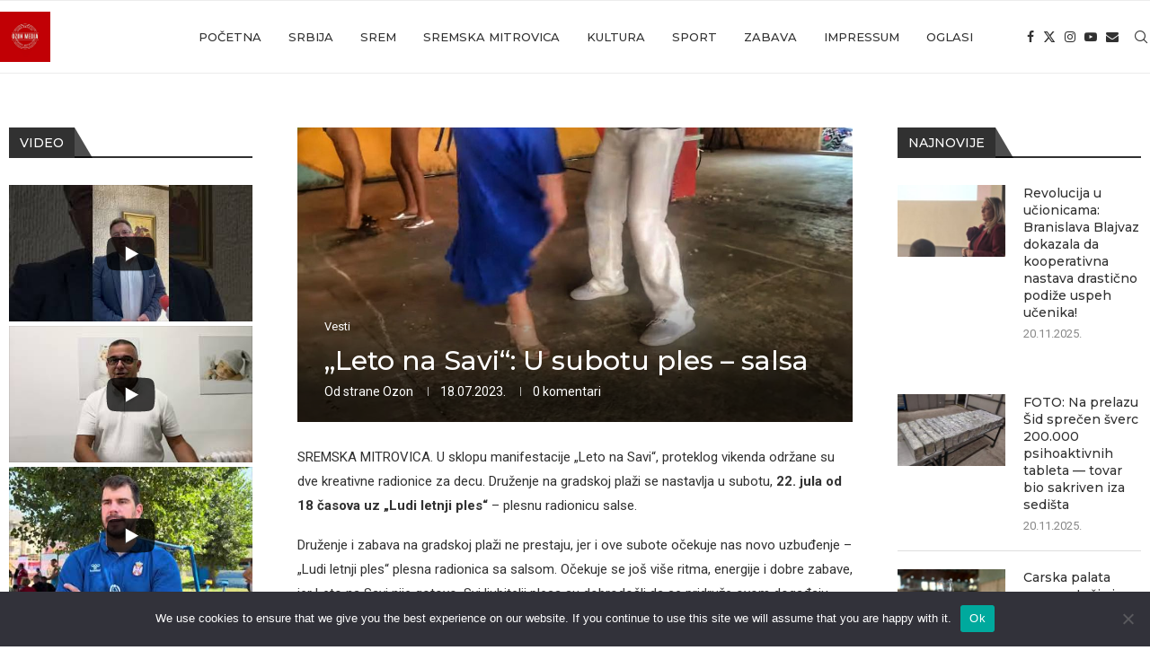

--- FILE ---
content_type: text/html; charset=UTF-8
request_url: https://www.ozon.rs/vesti/2023/leto-na-savi-u-subotu-ples-salsa/
body_size: 33537
content:
<!DOCTYPE html>
<html lang="sr-RS" prefix="og: //ogp.me/ns#" prefix="og: https://ogp.me/ns#">
<head>
    <meta charset="UTF-8">
    <meta http-equiv="X-UA-Compatible" content="IE=edge">
    <meta name="viewport" content="width=device-width, initial-scale=1">
    <link rel="profile" href="http://gmpg.org/xfn/11"/>
	    <link rel="alternate" type="application/rss+xml" title="Ozon Media RSS Feed"
          href="https://www.ozon.rs/feed/"/>
    <link rel="alternate" type="application/atom+xml" title="Ozon Media Atom Feed"
          href="https://www.ozon.rs/feed/atom/"/>
    <link rel="pingback" href="https://www.ozon.rs/xmlrpc.php"/>
    <!--[if lt IE 9]>
	<script src="https://www.ozon.rs/wp-content/themes/soledad/js/html5.js"></script>
	<![endif]-->
	<link rel='preconnect' href='https://fonts.googleapis.com' />
<link rel='preconnect' href='https://fonts.gstatic.com' />
<meta http-equiv='x-dns-prefetch-control' content='on'>
<link rel='dns-prefetch' href='//fonts.googleapis.com' />
<link rel='dns-prefetch' href='//fonts.gstatic.com' />
<link rel='dns-prefetch' href='//s.gravatar.com' />
<link rel='dns-prefetch' href='//www.google-analytics.com' />
        <style>.elementor-add-section-area-button.penci-library-modal-btn:hover, .penci-library-modal-btn:hover {
                background: #6eb48c;
                opacity: 0.7
            }
            .elementor-add-section-area-button.penci-library-modal-btn, .penci-library-modal-btn {
                margin-left: 5px;
                background: #6eb48c;
                vertical-align: top;
                font-size: 0 !important;
            }
            .penci-library-modal-btn:before {
                content: '';
                width: 16px;
                height: 16px;
                background-image: url('https://www.ozon.rs/wp-content/themes/soledad/images/penci-icon.png');
                background-position: center;
                background-size: contain;
                background-repeat: no-repeat;
            }
            #penci-library-modal .penci-elementor-template-library-template-name {
                text-align: right;
                flex: 1 0 0%;
            }</style>
			<style>img:is([sizes="auto" i], [sizes^="auto," i]) { contain-intrinsic-size: 3000px 1500px }</style>
	
<!-- Search Engine Optimization by Rank Math PRO - https://rankmath.com/ -->
<title>„Leto na Savi“: U subotu ples - salsa - Ozon Media</title>
<meta name="description" content="Najsvežije vesti iz Sremske Mitrovice, Srema, Vojvodine i Srbije. Budite informisani na pravom mestu! Kontaktirajte nas: redakcija@ozon.rs"/>
<meta name="robots" content="index, follow, max-snippet:-1, max-video-preview:-1, max-image-preview:large"/>
<link rel="canonical" href="https://www.ozon.rs/vesti/2023/leto-na-savi-u-subotu-ples-salsa/" />
<meta property="og:locale" content="sr_RS" />
<meta property="og:type" content="article" />
<meta property="og:title" content="„Leto na Savi“: U subotu ples - salsa - Ozon Media" />
<meta property="og:description" content="Najsvežije vesti iz Sremske Mitrovice, Srema, Vojvodine i Srbije. Budite informisani na pravom mestu! Kontaktirajte nas: redakcija@ozon.rs" />
<meta property="og:url" content="https://www.ozon.rs/vesti/2023/leto-na-savi-u-subotu-ples-salsa/" />
<meta property="og:site_name" content="Ozon Media" />
<meta property="article:tag" content="leto na savi" />
<meta property="article:tag" content="ozon media" />
<meta property="article:tag" content="ples" />
<meta property="article:tag" content="SALSA" />
<meta property="article:tag" content="sremska mitrovica" />
<meta property="article:tag" content="Vesti" />
<meta property="article:section" content="Vesti" />
<meta property="og:updated_time" content="2023-07-18T08:23:11+02:00" />
<meta property="og:image" content="https://www.ozon.rs/wp-content/uploads/2022/11/311138634_462705272411888_4594713470919528869_n.jpg" />
<meta property="og:image:secure_url" content="https://www.ozon.rs/wp-content/uploads/2022/11/311138634_462705272411888_4594713470919528869_n.jpg" />
<meta property="og:image:width" content="1125" />
<meta property="og:image:height" content="597" />
<meta property="og:image:alt" content="LETO" />
<meta property="og:image:type" content="image/jpeg" />
<meta property="article:published_time" content="2023-07-18T08:23:10+02:00" />
<meta property="article:modified_time" content="2023-07-18T08:23:11+02:00" />
<meta name="twitter:card" content="summary_large_image" />
<meta name="twitter:title" content="„Leto na Savi“: U subotu ples - salsa - Ozon Media" />
<meta name="twitter:description" content="Najsvežije vesti iz Sremske Mitrovice, Srema, Vojvodine i Srbije. Budite informisani na pravom mestu! Kontaktirajte nas: redakcija@ozon.rs" />
<meta name="twitter:image" content="https://www.ozon.rs/wp-content/uploads/2022/11/311138634_462705272411888_4594713470919528869_n.jpg" />
<meta name="twitter:label1" content="Written by" />
<meta name="twitter:data1" content="Ozon" />
<meta name="twitter:label2" content="Time to read" />
<meta name="twitter:data2" content="Less than a minute" />
<script type="application/ld+json" class="rank-math-schema-pro">{"@context":"https://schema.org","@graph":[{"@type":["Person","Organization"],"@id":"https://www.ozon.rs/#person","name":"SG"},{"@type":"WebSite","@id":"https://www.ozon.rs/#website","url":"https://www.ozon.rs","name":"Ozon Media","publisher":{"@id":"https://www.ozon.rs/#person"},"inLanguage":"sr-RS"},{"@type":"ImageObject","@id":"https://www.ozon.rs/wp-content/uploads/2022/11/311138634_462705272411888_4594713470919528869_n.jpg","url":"https://www.ozon.rs/wp-content/uploads/2022/11/311138634_462705272411888_4594713470919528869_n.jpg","width":"1125","height":"597","inLanguage":"sr-RS"},{"@type":"BreadcrumbList","@id":"https://www.ozon.rs/vesti/2023/leto-na-savi-u-subotu-ples-salsa/#breadcrumb","itemListElement":[{"@type":"ListItem","position":"1","item":{"@id":"https://www.ozon.rs","name":"Home"}},{"@type":"ListItem","position":"2","item":{"@id":"https://www.ozon.rs/vesti/2023/leto-na-savi-u-subotu-ples-salsa/","name":"\u201eLeto na Savi\u201c: U subotu ples &#8211; salsa"}}]},{"@type":"WebPage","@id":"https://www.ozon.rs/vesti/2023/leto-na-savi-u-subotu-ples-salsa/#webpage","url":"https://www.ozon.rs/vesti/2023/leto-na-savi-u-subotu-ples-salsa/","name":"\u201eLeto na Savi\u201c: U subotu ples - salsa - Ozon Media","datePublished":"2023-07-18T08:23:10+02:00","dateModified":"2023-07-18T08:23:11+02:00","isPartOf":{"@id":"https://www.ozon.rs/#website"},"primaryImageOfPage":{"@id":"https://www.ozon.rs/wp-content/uploads/2022/11/311138634_462705272411888_4594713470919528869_n.jpg"},"inLanguage":"sr-RS","breadcrumb":{"@id":"https://www.ozon.rs/vesti/2023/leto-na-savi-u-subotu-ples-salsa/#breadcrumb"}},{"@type":"Person","@id":"https://www.ozon.rs/vesti/2023/leto-na-savi-u-subotu-ples-salsa/#author","name":"Ozon","image":{"@type":"ImageObject","@id":"https://secure.gravatar.com/avatar/8fb7f258ac42dbc41e4f75fb6976d52aae72a3f975156a6288e15e6714f3c657?s=96&amp;d=identicon&amp;r=x","url":"https://secure.gravatar.com/avatar/8fb7f258ac42dbc41e4f75fb6976d52aae72a3f975156a6288e15e6714f3c657?s=96&amp;d=identicon&amp;r=x","caption":"Ozon","inLanguage":"sr-RS"},"sameAs":["https://www.ozon.rs"]},{"@type":"BlogPosting","headline":"\u201eLeto na Savi\u201c: U subotu ples - salsa - Ozon Media","keywords":"LETO","datePublished":"2023-07-18T08:23:10+02:00","dateModified":"2023-07-18T08:23:11+02:00","author":{"@id":"https://www.ozon.rs/vesti/2023/leto-na-savi-u-subotu-ples-salsa/#author","name":"Ozon"},"publisher":{"@id":"https://www.ozon.rs/#person"},"description":"Najsve\u017eije vesti iz Sremske Mitrovice, Srema, Vojvodine i Srbije. Budite informisani na pravom mestu! Kontaktirajte nas: redakcija@ozon.rs","name":"\u201eLeto na Savi\u201c: U subotu ples - salsa - Ozon Media","@id":"https://www.ozon.rs/vesti/2023/leto-na-savi-u-subotu-ples-salsa/#richSnippet","isPartOf":{"@id":"https://www.ozon.rs/vesti/2023/leto-na-savi-u-subotu-ples-salsa/#webpage"},"image":{"@id":"https://www.ozon.rs/wp-content/uploads/2022/11/311138634_462705272411888_4594713470919528869_n.jpg"},"inLanguage":"sr-RS","mainEntityOfPage":{"@id":"https://www.ozon.rs/vesti/2023/leto-na-savi-u-subotu-ples-salsa/#webpage"}}]}</script>
<!-- /Rank Math WordPress SEO plugin -->

<link rel='dns-prefetch' href='//stats.wp.com' />
<link rel='dns-prefetch' href='//fonts.googleapis.com' />
<link rel="alternate" type="application/rss+xml" title="Ozon Media &raquo; dovod" href="https://www.ozon.rs/feed/" />
<link rel="alternate" type="application/rss+xml" title="Ozon Media &raquo; dovod komentara" href="https://www.ozon.rs/comments/feed/" />
		<!-- This site uses the Google Analytics by MonsterInsights plugin v8.26.0 - Using Analytics tracking - https://www.monsterinsights.com/ -->
							<script src="//www.googletagmanager.com/gtag/js?id=G-VPBGXJ8B9Z"  data-cfasync="false" data-wpfc-render="false" type="text/javascript" async></script>
			<script data-cfasync="false" data-wpfc-render="false" type="text/javascript">
				var mi_version = '8.26.0';
				var mi_track_user = true;
				var mi_no_track_reason = '';
								var MonsterInsightsDefaultLocations = {"page_location":"https:\/\/www.ozon.rs\/vesti\/2023\/leto-na-savi-u-subotu-ples-salsa\/"};
				if ( typeof MonsterInsightsPrivacyGuardFilter === 'function' ) {
					var MonsterInsightsLocations = (typeof MonsterInsightsExcludeQuery === 'object') ? MonsterInsightsPrivacyGuardFilter( MonsterInsightsExcludeQuery ) : MonsterInsightsPrivacyGuardFilter( MonsterInsightsDefaultLocations );
				} else {
					var MonsterInsightsLocations = (typeof MonsterInsightsExcludeQuery === 'object') ? MonsterInsightsExcludeQuery : MonsterInsightsDefaultLocations;
				}

								var disableStrs = [
										'ga-disable-G-VPBGXJ8B9Z',
									];

				/* Function to detect opted out users */
				function __gtagTrackerIsOptedOut() {
					for (var index = 0; index < disableStrs.length; index++) {
						if (document.cookie.indexOf(disableStrs[index] + '=true') > -1) {
							return true;
						}
					}

					return false;
				}

				/* Disable tracking if the opt-out cookie exists. */
				if (__gtagTrackerIsOptedOut()) {
					for (var index = 0; index < disableStrs.length; index++) {
						window[disableStrs[index]] = true;
					}
				}

				/* Opt-out function */
				function __gtagTrackerOptout() {
					for (var index = 0; index < disableStrs.length; index++) {
						document.cookie = disableStrs[index] + '=true; expires=Thu, 31 Dec 2099 23:59:59 UTC; path=/';
						window[disableStrs[index]] = true;
					}
				}

				if ('undefined' === typeof gaOptout) {
					function gaOptout() {
						__gtagTrackerOptout();
					}
				}
								window.dataLayer = window.dataLayer || [];

				window.MonsterInsightsDualTracker = {
					helpers: {},
					trackers: {},
				};
				if (mi_track_user) {
					function __gtagDataLayer() {
						dataLayer.push(arguments);
					}

					function __gtagTracker(type, name, parameters) {
						if (!parameters) {
							parameters = {};
						}

						if (parameters.send_to) {
							__gtagDataLayer.apply(null, arguments);
							return;
						}

						if (type === 'event') {
														parameters.send_to = monsterinsights_frontend.v4_id;
							var hookName = name;
							if (typeof parameters['event_category'] !== 'undefined') {
								hookName = parameters['event_category'] + ':' + name;
							}

							if (typeof MonsterInsightsDualTracker.trackers[hookName] !== 'undefined') {
								MonsterInsightsDualTracker.trackers[hookName](parameters);
							} else {
								__gtagDataLayer('event', name, parameters);
							}
							
						} else {
							__gtagDataLayer.apply(null, arguments);
						}
					}

					__gtagTracker('js', new Date());
					__gtagTracker('set', {
						'developer_id.dZGIzZG': true,
											});
					if ( MonsterInsightsLocations.page_location ) {
						__gtagTracker('set', MonsterInsightsLocations);
					}
										__gtagTracker('config', 'G-VPBGXJ8B9Z', {"forceSSL":"true","link_attribution":"true"} );
															window.gtag = __gtagTracker;										(function () {
						/* https://developers.google.com/analytics/devguides/collection/analyticsjs/ */
						/* ga and __gaTracker compatibility shim. */
						var noopfn = function () {
							return null;
						};
						var newtracker = function () {
							return new Tracker();
						};
						var Tracker = function () {
							return null;
						};
						var p = Tracker.prototype;
						p.get = noopfn;
						p.set = noopfn;
						p.send = function () {
							var args = Array.prototype.slice.call(arguments);
							args.unshift('send');
							__gaTracker.apply(null, args);
						};
						var __gaTracker = function () {
							var len = arguments.length;
							if (len === 0) {
								return;
							}
							var f = arguments[len - 1];
							if (typeof f !== 'object' || f === null || typeof f.hitCallback !== 'function') {
								if ('send' === arguments[0]) {
									var hitConverted, hitObject = false, action;
									if ('event' === arguments[1]) {
										if ('undefined' !== typeof arguments[3]) {
											hitObject = {
												'eventAction': arguments[3],
												'eventCategory': arguments[2],
												'eventLabel': arguments[4],
												'value': arguments[5] ? arguments[5] : 1,
											}
										}
									}
									if ('pageview' === arguments[1]) {
										if ('undefined' !== typeof arguments[2]) {
											hitObject = {
												'eventAction': 'page_view',
												'page_path': arguments[2],
											}
										}
									}
									if (typeof arguments[2] === 'object') {
										hitObject = arguments[2];
									}
									if (typeof arguments[5] === 'object') {
										Object.assign(hitObject, arguments[5]);
									}
									if ('undefined' !== typeof arguments[1].hitType) {
										hitObject = arguments[1];
										if ('pageview' === hitObject.hitType) {
											hitObject.eventAction = 'page_view';
										}
									}
									if (hitObject) {
										action = 'timing' === arguments[1].hitType ? 'timing_complete' : hitObject.eventAction;
										hitConverted = mapArgs(hitObject);
										__gtagTracker('event', action, hitConverted);
									}
								}
								return;
							}

							function mapArgs(args) {
								var arg, hit = {};
								var gaMap = {
									'eventCategory': 'event_category',
									'eventAction': 'event_action',
									'eventLabel': 'event_label',
									'eventValue': 'event_value',
									'nonInteraction': 'non_interaction',
									'timingCategory': 'event_category',
									'timingVar': 'name',
									'timingValue': 'value',
									'timingLabel': 'event_label',
									'page': 'page_path',
									'location': 'page_location',
									'title': 'page_title',
									'referrer' : 'page_referrer',
								};
								for (arg in args) {
																		if (!(!args.hasOwnProperty(arg) || !gaMap.hasOwnProperty(arg))) {
										hit[gaMap[arg]] = args[arg];
									} else {
										hit[arg] = args[arg];
									}
								}
								return hit;
							}

							try {
								f.hitCallback();
							} catch (ex) {
							}
						};
						__gaTracker.create = newtracker;
						__gaTracker.getByName = newtracker;
						__gaTracker.getAll = function () {
							return [];
						};
						__gaTracker.remove = noopfn;
						__gaTracker.loaded = true;
						window['__gaTracker'] = __gaTracker;
					})();
									} else {
										console.log("");
					(function () {
						function __gtagTracker() {
							return null;
						}

						window['__gtagTracker'] = __gtagTracker;
						window['gtag'] = __gtagTracker;
					})();
									}
			</script>
				<!-- / Google Analytics by MonsterInsights -->
		<script type="text/javascript">
/* <![CDATA[ */
window._wpemojiSettings = {"baseUrl":"https:\/\/s.w.org\/images\/core\/emoji\/16.0.1\/72x72\/","ext":".png","svgUrl":"https:\/\/s.w.org\/images\/core\/emoji\/16.0.1\/svg\/","svgExt":".svg","source":{"concatemoji":"https:\/\/www.ozon.rs\/wp-includes\/js\/wp-emoji-release.min.js?ver=6.8.3"}};
/*! This file is auto-generated */
!function(s,n){var o,i,e;function c(e){try{var t={supportTests:e,timestamp:(new Date).valueOf()};sessionStorage.setItem(o,JSON.stringify(t))}catch(e){}}function p(e,t,n){e.clearRect(0,0,e.canvas.width,e.canvas.height),e.fillText(t,0,0);var t=new Uint32Array(e.getImageData(0,0,e.canvas.width,e.canvas.height).data),a=(e.clearRect(0,0,e.canvas.width,e.canvas.height),e.fillText(n,0,0),new Uint32Array(e.getImageData(0,0,e.canvas.width,e.canvas.height).data));return t.every(function(e,t){return e===a[t]})}function u(e,t){e.clearRect(0,0,e.canvas.width,e.canvas.height),e.fillText(t,0,0);for(var n=e.getImageData(16,16,1,1),a=0;a<n.data.length;a++)if(0!==n.data[a])return!1;return!0}function f(e,t,n,a){switch(t){case"flag":return n(e,"\ud83c\udff3\ufe0f\u200d\u26a7\ufe0f","\ud83c\udff3\ufe0f\u200b\u26a7\ufe0f")?!1:!n(e,"\ud83c\udde8\ud83c\uddf6","\ud83c\udde8\u200b\ud83c\uddf6")&&!n(e,"\ud83c\udff4\udb40\udc67\udb40\udc62\udb40\udc65\udb40\udc6e\udb40\udc67\udb40\udc7f","\ud83c\udff4\u200b\udb40\udc67\u200b\udb40\udc62\u200b\udb40\udc65\u200b\udb40\udc6e\u200b\udb40\udc67\u200b\udb40\udc7f");case"emoji":return!a(e,"\ud83e\udedf")}return!1}function g(e,t,n,a){var r="undefined"!=typeof WorkerGlobalScope&&self instanceof WorkerGlobalScope?new OffscreenCanvas(300,150):s.createElement("canvas"),o=r.getContext("2d",{willReadFrequently:!0}),i=(o.textBaseline="top",o.font="600 32px Arial",{});return e.forEach(function(e){i[e]=t(o,e,n,a)}),i}function t(e){var t=s.createElement("script");t.src=e,t.defer=!0,s.head.appendChild(t)}"undefined"!=typeof Promise&&(o="wpEmojiSettingsSupports",i=["flag","emoji"],n.supports={everything:!0,everythingExceptFlag:!0},e=new Promise(function(e){s.addEventListener("DOMContentLoaded",e,{once:!0})}),new Promise(function(t){var n=function(){try{var e=JSON.parse(sessionStorage.getItem(o));if("object"==typeof e&&"number"==typeof e.timestamp&&(new Date).valueOf()<e.timestamp+604800&&"object"==typeof e.supportTests)return e.supportTests}catch(e){}return null}();if(!n){if("undefined"!=typeof Worker&&"undefined"!=typeof OffscreenCanvas&&"undefined"!=typeof URL&&URL.createObjectURL&&"undefined"!=typeof Blob)try{var e="postMessage("+g.toString()+"("+[JSON.stringify(i),f.toString(),p.toString(),u.toString()].join(",")+"));",a=new Blob([e],{type:"text/javascript"}),r=new Worker(URL.createObjectURL(a),{name:"wpTestEmojiSupports"});return void(r.onmessage=function(e){c(n=e.data),r.terminate(),t(n)})}catch(e){}c(n=g(i,f,p,u))}t(n)}).then(function(e){for(var t in e)n.supports[t]=e[t],n.supports.everything=n.supports.everything&&n.supports[t],"flag"!==t&&(n.supports.everythingExceptFlag=n.supports.everythingExceptFlag&&n.supports[t]);n.supports.everythingExceptFlag=n.supports.everythingExceptFlag&&!n.supports.flag,n.DOMReady=!1,n.readyCallback=function(){n.DOMReady=!0}}).then(function(){return e}).then(function(){var e;n.supports.everything||(n.readyCallback(),(e=n.source||{}).concatemoji?t(e.concatemoji):e.wpemoji&&e.twemoji&&(t(e.twemoji),t(e.wpemoji)))}))}((window,document),window._wpemojiSettings);
/* ]]> */
</script>
<style id='wp-emoji-styles-inline-css' type='text/css'>

	img.wp-smiley, img.emoji {
		display: inline !important;
		border: none !important;
		box-shadow: none !important;
		height: 1em !important;
		width: 1em !important;
		margin: 0 0.07em !important;
		vertical-align: -0.1em !important;
		background: none !important;
		padding: 0 !important;
	}
</style>
<link rel='stylesheet' id='wp-block-library-css' href='https://www.ozon.rs/wp-includes/css/dist/block-library/style.min.css?ver=6.8.3' type='text/css' media='all' />
<style id='wp-block-library-theme-inline-css' type='text/css'>
.wp-block-audio :where(figcaption){color:#555;font-size:13px;text-align:center}.is-dark-theme .wp-block-audio :where(figcaption){color:#ffffffa6}.wp-block-audio{margin:0 0 1em}.wp-block-code{border:1px solid #ccc;border-radius:4px;font-family:Menlo,Consolas,monaco,monospace;padding:.8em 1em}.wp-block-embed :where(figcaption){color:#555;font-size:13px;text-align:center}.is-dark-theme .wp-block-embed :where(figcaption){color:#ffffffa6}.wp-block-embed{margin:0 0 1em}.blocks-gallery-caption{color:#555;font-size:13px;text-align:center}.is-dark-theme .blocks-gallery-caption{color:#ffffffa6}:root :where(.wp-block-image figcaption){color:#555;font-size:13px;text-align:center}.is-dark-theme :root :where(.wp-block-image figcaption){color:#ffffffa6}.wp-block-image{margin:0 0 1em}.wp-block-pullquote{border-bottom:4px solid;border-top:4px solid;color:currentColor;margin-bottom:1.75em}.wp-block-pullquote cite,.wp-block-pullquote footer,.wp-block-pullquote__citation{color:currentColor;font-size:.8125em;font-style:normal;text-transform:uppercase}.wp-block-quote{border-left:.25em solid;margin:0 0 1.75em;padding-left:1em}.wp-block-quote cite,.wp-block-quote footer{color:currentColor;font-size:.8125em;font-style:normal;position:relative}.wp-block-quote:where(.has-text-align-right){border-left:none;border-right:.25em solid;padding-left:0;padding-right:1em}.wp-block-quote:where(.has-text-align-center){border:none;padding-left:0}.wp-block-quote.is-large,.wp-block-quote.is-style-large,.wp-block-quote:where(.is-style-plain){border:none}.wp-block-search .wp-block-search__label{font-weight:700}.wp-block-search__button{border:1px solid #ccc;padding:.375em .625em}:where(.wp-block-group.has-background){padding:1.25em 2.375em}.wp-block-separator.has-css-opacity{opacity:.4}.wp-block-separator{border:none;border-bottom:2px solid;margin-left:auto;margin-right:auto}.wp-block-separator.has-alpha-channel-opacity{opacity:1}.wp-block-separator:not(.is-style-wide):not(.is-style-dots){width:100px}.wp-block-separator.has-background:not(.is-style-dots){border-bottom:none;height:1px}.wp-block-separator.has-background:not(.is-style-wide):not(.is-style-dots){height:2px}.wp-block-table{margin:0 0 1em}.wp-block-table td,.wp-block-table th{word-break:normal}.wp-block-table :where(figcaption){color:#555;font-size:13px;text-align:center}.is-dark-theme .wp-block-table :where(figcaption){color:#ffffffa6}.wp-block-video :where(figcaption){color:#555;font-size:13px;text-align:center}.is-dark-theme .wp-block-video :where(figcaption){color:#ffffffa6}.wp-block-video{margin:0 0 1em}:root :where(.wp-block-template-part.has-background){margin-bottom:0;margin-top:0;padding:1.25em 2.375em}
</style>
<style id='classic-theme-styles-inline-css' type='text/css'>
/*! This file is auto-generated */
.wp-block-button__link{color:#fff;background-color:#32373c;border-radius:9999px;box-shadow:none;text-decoration:none;padding:calc(.667em + 2px) calc(1.333em + 2px);font-size:1.125em}.wp-block-file__button{background:#32373c;color:#fff;text-decoration:none}
</style>
<style id='block-soledad-style-inline-css' type='text/css'>
.pchead-e-block{--pcborder-cl:#dedede;--pcaccent-cl:#6eb48c}.heading1-style-1>h1,.heading1-style-2>h1,.heading2-style-1>h2,.heading2-style-2>h2,.heading3-style-1>h3,.heading3-style-2>h3,.heading4-style-1>h4,.heading4-style-2>h4,.heading5-style-1>h5,.heading5-style-2>h5{padding-bottom:8px;border-bottom:1px solid var(--pcborder-cl);overflow:hidden}.heading1-style-2>h1,.heading2-style-2>h2,.heading3-style-2>h3,.heading4-style-2>h4,.heading5-style-2>h5{border-bottom-width:0;position:relative}.heading1-style-2>h1:before,.heading2-style-2>h2:before,.heading3-style-2>h3:before,.heading4-style-2>h4:before,.heading5-style-2>h5:before{content:'';width:50px;height:2px;bottom:0;left:0;z-index:2;background:var(--pcaccent-cl);position:absolute}.heading1-style-2>h1:after,.heading2-style-2>h2:after,.heading3-style-2>h3:after,.heading4-style-2>h4:after,.heading5-style-2>h5:after{content:'';width:100%;height:2px;bottom:0;left:20px;z-index:1;background:var(--pcborder-cl);position:absolute}.heading1-style-3>h1,.heading1-style-4>h1,.heading2-style-3>h2,.heading2-style-4>h2,.heading3-style-3>h3,.heading3-style-4>h3,.heading4-style-3>h4,.heading4-style-4>h4,.heading5-style-3>h5,.heading5-style-4>h5{position:relative;padding-left:20px}.heading1-style-3>h1:before,.heading1-style-4>h1:before,.heading2-style-3>h2:before,.heading2-style-4>h2:before,.heading3-style-3>h3:before,.heading3-style-4>h3:before,.heading4-style-3>h4:before,.heading4-style-4>h4:before,.heading5-style-3>h5:before,.heading5-style-4>h5:before{width:10px;height:100%;content:'';position:absolute;top:0;left:0;bottom:0;background:var(--pcaccent-cl)}.heading1-style-4>h1,.heading2-style-4>h2,.heading3-style-4>h3,.heading4-style-4>h4,.heading5-style-4>h5{padding:10px 20px;background:#f1f1f1}.heading1-style-5>h1,.heading2-style-5>h2,.heading3-style-5>h3,.heading4-style-5>h4,.heading5-style-5>h5{position:relative;z-index:1}.heading1-style-5>h1:before,.heading2-style-5>h2:before,.heading3-style-5>h3:before,.heading4-style-5>h4:before,.heading5-style-5>h5:before{content:"";position:absolute;left:0;bottom:0;width:200px;height:50%;transform:skew(-25deg) translateX(0);background:var(--pcaccent-cl);z-index:-1;opacity:.4}.heading1-style-6>h1,.heading2-style-6>h2,.heading3-style-6>h3,.heading4-style-6>h4,.heading5-style-6>h5{text-decoration:underline;text-underline-offset:2px;text-decoration-thickness:4px;text-decoration-color:var(--pcaccent-cl)}
</style>
<link rel='stylesheet' id='mediaelement-css' href='https://www.ozon.rs/wp-includes/js/mediaelement/mediaelementplayer-legacy.min.css?ver=4.2.17' type='text/css' media='all' />
<link rel='stylesheet' id='wp-mediaelement-css' href='https://www.ozon.rs/wp-includes/js/mediaelement/wp-mediaelement.min.css?ver=6.8.3' type='text/css' media='all' />
<style id='jetpack-sharing-buttons-style-inline-css' type='text/css'>
.jetpack-sharing-buttons__services-list{display:flex;flex-direction:row;flex-wrap:wrap;gap:0;list-style-type:none;margin:5px;padding:0}.jetpack-sharing-buttons__services-list.has-small-icon-size{font-size:12px}.jetpack-sharing-buttons__services-list.has-normal-icon-size{font-size:16px}.jetpack-sharing-buttons__services-list.has-large-icon-size{font-size:24px}.jetpack-sharing-buttons__services-list.has-huge-icon-size{font-size:36px}@media print{.jetpack-sharing-buttons__services-list{display:none!important}}.editor-styles-wrapper .wp-block-jetpack-sharing-buttons{gap:0;padding-inline-start:0}ul.jetpack-sharing-buttons__services-list.has-background{padding:1.25em 2.375em}
</style>
<style id='global-styles-inline-css' type='text/css'>
:root{--wp--preset--aspect-ratio--square: 1;--wp--preset--aspect-ratio--4-3: 4/3;--wp--preset--aspect-ratio--3-4: 3/4;--wp--preset--aspect-ratio--3-2: 3/2;--wp--preset--aspect-ratio--2-3: 2/3;--wp--preset--aspect-ratio--16-9: 16/9;--wp--preset--aspect-ratio--9-16: 9/16;--wp--preset--color--black: #000000;--wp--preset--color--cyan-bluish-gray: #abb8c3;--wp--preset--color--white: #ffffff;--wp--preset--color--pale-pink: #f78da7;--wp--preset--color--vivid-red: #cf2e2e;--wp--preset--color--luminous-vivid-orange: #ff6900;--wp--preset--color--luminous-vivid-amber: #fcb900;--wp--preset--color--light-green-cyan: #7bdcb5;--wp--preset--color--vivid-green-cyan: #00d084;--wp--preset--color--pale-cyan-blue: #8ed1fc;--wp--preset--color--vivid-cyan-blue: #0693e3;--wp--preset--color--vivid-purple: #9b51e0;--wp--preset--gradient--vivid-cyan-blue-to-vivid-purple: linear-gradient(135deg,rgba(6,147,227,1) 0%,rgb(155,81,224) 100%);--wp--preset--gradient--light-green-cyan-to-vivid-green-cyan: linear-gradient(135deg,rgb(122,220,180) 0%,rgb(0,208,130) 100%);--wp--preset--gradient--luminous-vivid-amber-to-luminous-vivid-orange: linear-gradient(135deg,rgba(252,185,0,1) 0%,rgba(255,105,0,1) 100%);--wp--preset--gradient--luminous-vivid-orange-to-vivid-red: linear-gradient(135deg,rgba(255,105,0,1) 0%,rgb(207,46,46) 100%);--wp--preset--gradient--very-light-gray-to-cyan-bluish-gray: linear-gradient(135deg,rgb(238,238,238) 0%,rgb(169,184,195) 100%);--wp--preset--gradient--cool-to-warm-spectrum: linear-gradient(135deg,rgb(74,234,220) 0%,rgb(151,120,209) 20%,rgb(207,42,186) 40%,rgb(238,44,130) 60%,rgb(251,105,98) 80%,rgb(254,248,76) 100%);--wp--preset--gradient--blush-light-purple: linear-gradient(135deg,rgb(255,206,236) 0%,rgb(152,150,240) 100%);--wp--preset--gradient--blush-bordeaux: linear-gradient(135deg,rgb(254,205,165) 0%,rgb(254,45,45) 50%,rgb(107,0,62) 100%);--wp--preset--gradient--luminous-dusk: linear-gradient(135deg,rgb(255,203,112) 0%,rgb(199,81,192) 50%,rgb(65,88,208) 100%);--wp--preset--gradient--pale-ocean: linear-gradient(135deg,rgb(255,245,203) 0%,rgb(182,227,212) 50%,rgb(51,167,181) 100%);--wp--preset--gradient--electric-grass: linear-gradient(135deg,rgb(202,248,128) 0%,rgb(113,206,126) 100%);--wp--preset--gradient--midnight: linear-gradient(135deg,rgb(2,3,129) 0%,rgb(40,116,252) 100%);--wp--preset--font-size--small: 12px;--wp--preset--font-size--medium: 20px;--wp--preset--font-size--large: 32px;--wp--preset--font-size--x-large: 42px;--wp--preset--font-size--normal: 14px;--wp--preset--font-size--huge: 42px;--wp--preset--spacing--20: 0.44rem;--wp--preset--spacing--30: 0.67rem;--wp--preset--spacing--40: 1rem;--wp--preset--spacing--50: 1.5rem;--wp--preset--spacing--60: 2.25rem;--wp--preset--spacing--70: 3.38rem;--wp--preset--spacing--80: 5.06rem;--wp--preset--shadow--natural: 6px 6px 9px rgba(0, 0, 0, 0.2);--wp--preset--shadow--deep: 12px 12px 50px rgba(0, 0, 0, 0.4);--wp--preset--shadow--sharp: 6px 6px 0px rgba(0, 0, 0, 0.2);--wp--preset--shadow--outlined: 6px 6px 0px -3px rgba(255, 255, 255, 1), 6px 6px rgba(0, 0, 0, 1);--wp--preset--shadow--crisp: 6px 6px 0px rgba(0, 0, 0, 1);}:where(.is-layout-flex){gap: 0.5em;}:where(.is-layout-grid){gap: 0.5em;}body .is-layout-flex{display: flex;}.is-layout-flex{flex-wrap: wrap;align-items: center;}.is-layout-flex > :is(*, div){margin: 0;}body .is-layout-grid{display: grid;}.is-layout-grid > :is(*, div){margin: 0;}:where(.wp-block-columns.is-layout-flex){gap: 2em;}:where(.wp-block-columns.is-layout-grid){gap: 2em;}:where(.wp-block-post-template.is-layout-flex){gap: 1.25em;}:where(.wp-block-post-template.is-layout-grid){gap: 1.25em;}.has-black-color{color: var(--wp--preset--color--black) !important;}.has-cyan-bluish-gray-color{color: var(--wp--preset--color--cyan-bluish-gray) !important;}.has-white-color{color: var(--wp--preset--color--white) !important;}.has-pale-pink-color{color: var(--wp--preset--color--pale-pink) !important;}.has-vivid-red-color{color: var(--wp--preset--color--vivid-red) !important;}.has-luminous-vivid-orange-color{color: var(--wp--preset--color--luminous-vivid-orange) !important;}.has-luminous-vivid-amber-color{color: var(--wp--preset--color--luminous-vivid-amber) !important;}.has-light-green-cyan-color{color: var(--wp--preset--color--light-green-cyan) !important;}.has-vivid-green-cyan-color{color: var(--wp--preset--color--vivid-green-cyan) !important;}.has-pale-cyan-blue-color{color: var(--wp--preset--color--pale-cyan-blue) !important;}.has-vivid-cyan-blue-color{color: var(--wp--preset--color--vivid-cyan-blue) !important;}.has-vivid-purple-color{color: var(--wp--preset--color--vivid-purple) !important;}.has-black-background-color{background-color: var(--wp--preset--color--black) !important;}.has-cyan-bluish-gray-background-color{background-color: var(--wp--preset--color--cyan-bluish-gray) !important;}.has-white-background-color{background-color: var(--wp--preset--color--white) !important;}.has-pale-pink-background-color{background-color: var(--wp--preset--color--pale-pink) !important;}.has-vivid-red-background-color{background-color: var(--wp--preset--color--vivid-red) !important;}.has-luminous-vivid-orange-background-color{background-color: var(--wp--preset--color--luminous-vivid-orange) !important;}.has-luminous-vivid-amber-background-color{background-color: var(--wp--preset--color--luminous-vivid-amber) !important;}.has-light-green-cyan-background-color{background-color: var(--wp--preset--color--light-green-cyan) !important;}.has-vivid-green-cyan-background-color{background-color: var(--wp--preset--color--vivid-green-cyan) !important;}.has-pale-cyan-blue-background-color{background-color: var(--wp--preset--color--pale-cyan-blue) !important;}.has-vivid-cyan-blue-background-color{background-color: var(--wp--preset--color--vivid-cyan-blue) !important;}.has-vivid-purple-background-color{background-color: var(--wp--preset--color--vivid-purple) !important;}.has-black-border-color{border-color: var(--wp--preset--color--black) !important;}.has-cyan-bluish-gray-border-color{border-color: var(--wp--preset--color--cyan-bluish-gray) !important;}.has-white-border-color{border-color: var(--wp--preset--color--white) !important;}.has-pale-pink-border-color{border-color: var(--wp--preset--color--pale-pink) !important;}.has-vivid-red-border-color{border-color: var(--wp--preset--color--vivid-red) !important;}.has-luminous-vivid-orange-border-color{border-color: var(--wp--preset--color--luminous-vivid-orange) !important;}.has-luminous-vivid-amber-border-color{border-color: var(--wp--preset--color--luminous-vivid-amber) !important;}.has-light-green-cyan-border-color{border-color: var(--wp--preset--color--light-green-cyan) !important;}.has-vivid-green-cyan-border-color{border-color: var(--wp--preset--color--vivid-green-cyan) !important;}.has-pale-cyan-blue-border-color{border-color: var(--wp--preset--color--pale-cyan-blue) !important;}.has-vivid-cyan-blue-border-color{border-color: var(--wp--preset--color--vivid-cyan-blue) !important;}.has-vivid-purple-border-color{border-color: var(--wp--preset--color--vivid-purple) !important;}.has-vivid-cyan-blue-to-vivid-purple-gradient-background{background: var(--wp--preset--gradient--vivid-cyan-blue-to-vivid-purple) !important;}.has-light-green-cyan-to-vivid-green-cyan-gradient-background{background: var(--wp--preset--gradient--light-green-cyan-to-vivid-green-cyan) !important;}.has-luminous-vivid-amber-to-luminous-vivid-orange-gradient-background{background: var(--wp--preset--gradient--luminous-vivid-amber-to-luminous-vivid-orange) !important;}.has-luminous-vivid-orange-to-vivid-red-gradient-background{background: var(--wp--preset--gradient--luminous-vivid-orange-to-vivid-red) !important;}.has-very-light-gray-to-cyan-bluish-gray-gradient-background{background: var(--wp--preset--gradient--very-light-gray-to-cyan-bluish-gray) !important;}.has-cool-to-warm-spectrum-gradient-background{background: var(--wp--preset--gradient--cool-to-warm-spectrum) !important;}.has-blush-light-purple-gradient-background{background: var(--wp--preset--gradient--blush-light-purple) !important;}.has-blush-bordeaux-gradient-background{background: var(--wp--preset--gradient--blush-bordeaux) !important;}.has-luminous-dusk-gradient-background{background: var(--wp--preset--gradient--luminous-dusk) !important;}.has-pale-ocean-gradient-background{background: var(--wp--preset--gradient--pale-ocean) !important;}.has-electric-grass-gradient-background{background: var(--wp--preset--gradient--electric-grass) !important;}.has-midnight-gradient-background{background: var(--wp--preset--gradient--midnight) !important;}.has-small-font-size{font-size: var(--wp--preset--font-size--small) !important;}.has-medium-font-size{font-size: var(--wp--preset--font-size--medium) !important;}.has-large-font-size{font-size: var(--wp--preset--font-size--large) !important;}.has-x-large-font-size{font-size: var(--wp--preset--font-size--x-large) !important;}
:where(.wp-block-post-template.is-layout-flex){gap: 1.25em;}:where(.wp-block-post-template.is-layout-grid){gap: 1.25em;}
:where(.wp-block-columns.is-layout-flex){gap: 2em;}:where(.wp-block-columns.is-layout-grid){gap: 2em;}
:root :where(.wp-block-pullquote){font-size: 1.5em;line-height: 1.6;}
</style>
<link rel='stylesheet' id='cookie-notice-front-css' href='https://www.ozon.rs/wp-content/plugins/cookie-notice/css/front.min.css?ver=2.4.18' type='text/css' media='all' />
<link rel='stylesheet' id='plyr-css-css' href='https://www.ozon.rs/wp-content/plugins/easy-video-player/lib/plyr.css?ver=6.8.3' type='text/css' media='all' />
<link rel='stylesheet' id='wp-polls-css' href='https://www.ozon.rs/wp-content/plugins/wp-polls/polls-css.css?ver=2.77.2' type='text/css' media='all' />
<style id='wp-polls-inline-css' type='text/css'>
.wp-polls .pollbar {
	margin: 1px;
	font-size: 6px;
	line-height: 8px;
	height: 8px;
	background-image: url('https://www.ozon.rs/wp-content/plugins/wp-polls/images/default/pollbg.gif');
	border: 1px solid #c8c8c8;
}

</style>
<link rel='stylesheet' id='penci-fonts-css' href='https://fonts.googleapis.com/css?family=Montserrat%3A300%2C300italic%2C400%2C400italic%2C500%2C500italic%2C700%2C700italic%2C800%2C800italic%7CRoboto%3A300%2C300italic%2C400%2C400italic%2C500%2C500italic%2C600%2C600italic%2C700%2C700italic%2C800%2C800italic%26subset%3Dlatin%2Ccyrillic%2Ccyrillic-ext%2Cgreek%2Cgreek-ext%2Clatin-ext&#038;display=swap&#038;ver=8.5.9' type='text/css' media='' />
<link rel='stylesheet' id='penci-main-style-css' href='https://www.ozon.rs/wp-content/themes/soledad/main.css?ver=8.5.9' type='text/css' media='all' />
<link rel='stylesheet' id='penci-swiper-bundle-css' href='https://www.ozon.rs/wp-content/themes/soledad/css/swiper-bundle.min.css?ver=8.5.9' type='text/css' media='all' />
<link rel='stylesheet' id='penci-font-awesomeold-css' href='https://www.ozon.rs/wp-content/themes/soledad/css/font-awesome.4.7.0.swap.min.css?ver=4.7.0' type='text/css' media='all' />
<link rel='stylesheet' id='penci_icon-css' href='https://www.ozon.rs/wp-content/themes/soledad/css/penci-icon.css?ver=8.5.9' type='text/css' media='all' />
<link rel='stylesheet' id='penci_style-css' href='https://www.ozon.rs/wp-content/themes/soledad-child/style.css?ver=8.5.9' type='text/css' media='all' />
<link rel='stylesheet' id='penci_social_counter-css' href='https://www.ozon.rs/wp-content/themes/soledad/css/social-counter.css?ver=8.5.9' type='text/css' media='all' />
<link rel='stylesheet' id='elementor-icons-css' href='https://www.ozon.rs/wp-content/plugins/elementor/assets/lib/eicons/css/elementor-icons.min.css?ver=5.20.0' type='text/css' media='all' />
<link rel='stylesheet' id='elementor-frontend-legacy-css' href='https://www.ozon.rs/wp-content/plugins/elementor/assets/css/frontend-legacy.min.css?ver=3.13.4' type='text/css' media='all' />
<link rel='stylesheet' id='elementor-frontend-css' href='https://www.ozon.rs/wp-content/plugins/elementor/assets/css/frontend.min.css?ver=3.13.4' type='text/css' media='all' />
<link rel='stylesheet' id='swiper-css' href='https://www.ozon.rs/wp-content/plugins/elementor/assets/lib/swiper/css/swiper.min.css?ver=5.3.6' type='text/css' media='all' />
<link rel='stylesheet' id='elementor-post-204891-css' href='https://www.ozon.rs/wp-content/uploads/elementor/css/post-204891.css?ver=1731086764' type='text/css' media='all' />
<link rel='stylesheet' id='elementor-global-css' href='https://www.ozon.rs/wp-content/uploads/elementor/css/global.css?ver=1731086764' type='text/css' media='all' />
<link rel='stylesheet' id='penci-soledad-parent-style-css' href='https://www.ozon.rs/wp-content/themes/soledad/style.css?ver=6.8.3' type='text/css' media='all' />
<link rel='stylesheet' id='google-fonts-1-css' href='https://fonts.googleapis.com/css?family=Roboto%3A100%2C100italic%2C200%2C200italic%2C300%2C300italic%2C400%2C400italic%2C500%2C500italic%2C600%2C600italic%2C700%2C700italic%2C800%2C800italic%2C900%2C900italic%7CRoboto+Slab%3A100%2C100italic%2C200%2C200italic%2C300%2C300italic%2C400%2C400italic%2C500%2C500italic%2C600%2C600italic%2C700%2C700italic%2C800%2C800italic%2C900%2C900italic&#038;display=auto&#038;ver=6.8.3' type='text/css' media='all' />
<link rel="preconnect" href="https://fonts.gstatic.com/" crossorigin><script type="text/javascript" src="https://www.ozon.rs/wp-content/plugins/google-analytics-for-wordpress/assets/js/frontend-gtag.min.js?ver=8.26.0" id="monsterinsights-frontend-script-js"></script>
<script data-cfasync="false" data-wpfc-render="false" type="text/javascript" id='monsterinsights-frontend-script-js-extra'>/* <![CDATA[ */
var monsterinsights_frontend = {"js_events_tracking":"true","download_extensions":"doc,pdf,ppt,zip,xls,docx,pptx,xlsx","inbound_paths":"[{\"path\":\"\\\/go\\\/\",\"label\":\"affiliate\"},{\"path\":\"\\\/recommend\\\/\",\"label\":\"affiliate\"}]","home_url":"https:\/\/www.ozon.rs","hash_tracking":"false","v4_id":"G-VPBGXJ8B9Z"};/* ]]> */
</script>
<script type="text/javascript" src="https://www.ozon.rs/wp-includes/js/jquery/jquery.min.js?ver=3.7.1" id="jquery-core-js"></script>
<script type="text/javascript" src="https://www.ozon.rs/wp-includes/js/jquery/jquery-migrate.min.js?ver=3.4.1" id="jquery-migrate-js"></script>
<script type="text/javascript" id="cookie-notice-front-js-before">
/* <![CDATA[ */
var cnArgs = {"ajaxUrl":"https:\/\/www.ozon.rs\/wp-admin\/admin-ajax.php","nonce":"1bcaec4197","hideEffect":"fade","position":"bottom","onScroll":false,"onScrollOffset":100,"onClick":false,"cookieName":"cookie_notice_accepted","cookieTime":2592000,"cookieTimeRejected":2592000,"globalCookie":false,"redirection":false,"cache":true,"revokeCookies":false,"revokeCookiesOpt":"automatic"};
/* ]]> */
</script>
<script type="text/javascript" src="https://www.ozon.rs/wp-content/plugins/cookie-notice/js/front.min.js?ver=2.4.18" id="cookie-notice-front-js"></script>
<script type="text/javascript" id="plyr-js-js-extra">
/* <![CDATA[ */
var easy_video_player = {"plyr_iconUrl":"https:\/\/www.ozon.rs\/wp-content\/plugins\/easy-video-player\/lib\/plyr.svg","plyr_blankVideo":"https:\/\/www.ozon.rs\/wp-content\/plugins\/easy-video-player\/lib\/blank.mp4"};
/* ]]> */
</script>
<script type="text/javascript" src="https://www.ozon.rs/wp-content/plugins/easy-video-player/lib/plyr.js?ver=6.8.3" id="plyr-js-js"></script>
<link rel="https://api.w.org/" href="https://www.ozon.rs/wp-json/" /><link rel="alternate" title="JSON" type="application/json" href="https://www.ozon.rs/wp-json/wp/v2/posts/240154" /><link rel="EditURI" type="application/rsd+xml" title="RSD" href="https://www.ozon.rs/xmlrpc.php?rsd" />
<meta name="generator" content="WordPress 6.8.3" />
<meta name="generator" content="Soledad 8.5.9" />
<link rel='shortlink' href='https://www.ozon.rs/?p=240154' />
<link rel="alternate" title="oEmbed (JSON)" type="application/json+oembed" href="https://www.ozon.rs/wp-json/oembed/1.0/embed?url=https%3A%2F%2Fwww.ozon.rs%2Fvesti%2F2023%2Fleto-na-savi-u-subotu-ples-salsa%2F" />
<link rel="alternate" title="oEmbed (XML)" type="text/xml+oembed" href="https://www.ozon.rs/wp-json/oembed/1.0/embed?url=https%3A%2F%2Fwww.ozon.rs%2Fvesti%2F2023%2Fleto-na-savi-u-subotu-ples-salsa%2F&#038;format=xml" />
			<link rel="stylesheet" href="https://www.ozon.rs/wp-content/plugins/wp-post-thumbnail/css/wppt.css" type="text/css" media="all" />
			<style>img#wpstats{display:none}</style>
		<style id="penci-custom-style" type="text/css">body{ --pcbg-cl: #fff; --pctext-cl: #313131; --pcborder-cl: #dedede; --pcheading-cl: #313131; --pcmeta-cl: #888888; --pcaccent-cl: #6eb48c; --pcbody-font: 'PT Serif', serif; --pchead-font: 'Raleway', sans-serif; --pchead-wei: bold; --pcava_bdr:10px;--pcajs_fvw:470px;--pcajs_fvmw:220px; } .single.penci-body-single-style-5 #header, .single.penci-body-single-style-6 #header, .single.penci-body-single-style-10 #header, .single.penci-body-single-style-5 .pc-wrapbuilder-header, .single.penci-body-single-style-6 .pc-wrapbuilder-header, .single.penci-body-single-style-10 .pc-wrapbuilder-header { --pchd-mg: 40px; } .fluid-width-video-wrapper > div { position: absolute; left: 0; right: 0; top: 0; width: 100%; height: 100%; } .yt-video-place { position: relative; text-align: center; } .yt-video-place.embed-responsive .start-video { display: block; top: 0; left: 0; bottom: 0; right: 0; position: absolute; transform: none; } .yt-video-place.embed-responsive .start-video img { margin: 0; padding: 0; top: 50%; display: inline-block; position: absolute; left: 50%; transform: translate(-50%, -50%); width: 68px; height: auto; } .mfp-bg { top: 0; left: 0; width: 100%; height: 100%; z-index: 9999999; overflow: hidden; position: fixed; background: #0b0b0b; opacity: .8; filter: alpha(opacity=80) } .mfp-wrap { top: 0; left: 0; width: 100%; height: 100%; z-index: 9999999; position: fixed; outline: none !important; -webkit-backface-visibility: hidden } body { --pchead-font: 'Montserrat', sans-serif; } body { --pcbody-font: 'Roboto', sans-serif; } p{ line-height: 1.8; } #navigation .menu > li > a, #navigation ul.menu ul.sub-menu li > a, .navigation ul.menu ul.sub-menu li > a, .penci-menu-hbg .menu li a, #sidebar-nav .menu li a { font-family: 'Montserrat', sans-serif; font-weight: normal; } .penci-hide-tagupdated{ display: none !important; } body, .widget ul li a{ font-size: 15px; } .widget ul li, .widget ol li, .post-entry, p, .post-entry p { font-size: 15px; line-height: 1.8; } body { --pchead-wei: 500; } .featured-area .penci-image-holder, .featured-area .penci-slider4-overlay, .featured-area .penci-slide-overlay .overlay-link, .featured-style-29 .featured-slider-overlay, .penci-slider38-overlay{ border-radius: ; -webkit-border-radius: ; } .penci-featured-content-right:before{ border-top-right-radius: ; border-bottom-right-radius: ; } .penci-flat-overlay .penci-slide-overlay .penci-mag-featured-content:before{ border-bottom-left-radius: ; border-bottom-right-radius: ; } .container-single .post-image{ border-radius: ; -webkit-border-radius: ; } .penci-mega-post-inner, .penci-mega-thumbnail .penci-image-holder{ border-radius: ; -webkit-border-radius: ; } #navigation .menu > li > a, #navigation ul.menu ul.sub-menu li > a, .navigation ul.menu ul.sub-menu li > a, .penci-menu-hbg .menu li a, #sidebar-nav .menu li a, #navigation .penci-megamenu .penci-mega-child-categories a, .navigation .penci-megamenu .penci-mega-child-categories a{ font-weight: 500; } body{ --pcaccent-cl: #1e73be; } .penci-menuhbg-toggle:hover .lines-button:after, .penci-menuhbg-toggle:hover .penci-lines:before, .penci-menuhbg-toggle:hover .penci-lines:after,.tags-share-box.tags-share-box-s2 .post-share-plike,.penci-video_playlist .penci-playlist-title,.pencisc-column-2.penci-video_playlist .penci-video-nav .playlist-panel-item, .pencisc-column-1.penci-video_playlist .penci-video-nav .playlist-panel-item,.penci-video_playlist .penci-custom-scroll::-webkit-scrollbar-thumb, .pencisc-button, .post-entry .pencisc-button, .penci-dropcap-box, .penci-dropcap-circle, .penci-login-register input[type="submit"]:hover, .penci-ld .penci-ldin:before, .penci-ldspinner > div{ background: #1e73be; } a, .post-entry .penci-portfolio-filter ul li a:hover, .penci-portfolio-filter ul li a:hover, .penci-portfolio-filter ul li.active a, .post-entry .penci-portfolio-filter ul li.active a, .penci-countdown .countdown-amount, .archive-box h1, .post-entry a, .container.penci-breadcrumb span a:hover,.container.penci-breadcrumb a:hover, .post-entry blockquote:before, .post-entry blockquote cite, .post-entry blockquote .author, .wpb_text_column blockquote:before, .wpb_text_column blockquote cite, .wpb_text_column blockquote .author, .penci-pagination a:hover, ul.penci-topbar-menu > li a:hover, div.penci-topbar-menu > ul > li a:hover, .penci-recipe-heading a.penci-recipe-print,.penci-review-metas .penci-review-btnbuy, .main-nav-social a:hover, .widget-social .remove-circle a:hover i, .penci-recipe-index .cat > a.penci-cat-name, #bbpress-forums li.bbp-body ul.forum li.bbp-forum-info a:hover, #bbpress-forums li.bbp-body ul.topic li.bbp-topic-title a:hover, #bbpress-forums li.bbp-body ul.forum li.bbp-forum-info .bbp-forum-content a, #bbpress-forums li.bbp-body ul.topic p.bbp-topic-meta a, #bbpress-forums .bbp-breadcrumb a:hover, #bbpress-forums .bbp-forum-freshness a:hover, #bbpress-forums .bbp-topic-freshness a:hover, #buddypress ul.item-list li div.item-title a, #buddypress ul.item-list li h4 a, #buddypress .activity-header a:first-child, #buddypress .comment-meta a:first-child, #buddypress .acomment-meta a:first-child, div.bbp-template-notice a:hover, .penci-menu-hbg .menu li a .indicator:hover, .penci-menu-hbg .menu li a:hover, #sidebar-nav .menu li a:hover, .penci-rlt-popup .rltpopup-meta .rltpopup-title:hover, .penci-video_playlist .penci-video-playlist-item .penci-video-title:hover, .penci_list_shortcode li:before, .penci-dropcap-box-outline, .penci-dropcap-circle-outline, .penci-dropcap-regular, .penci-dropcap-bold{ color: #1e73be; } .penci-home-popular-post ul.slick-dots li button:hover, .penci-home-popular-post ul.slick-dots li.slick-active button, .post-entry blockquote .author span:after, .error-image:after, .error-404 .go-back-home a:after, .penci-header-signup-form, .woocommerce span.onsale, .woocommerce #respond input#submit:hover, .woocommerce a.button:hover, .woocommerce button.button:hover, .woocommerce input.button:hover, .woocommerce nav.woocommerce-pagination ul li span.current, .woocommerce div.product .entry-summary div[itemprop="description"]:before, .woocommerce div.product .entry-summary div[itemprop="description"] blockquote .author span:after, .woocommerce div.product .woocommerce-tabs #tab-description blockquote .author span:after, .woocommerce #respond input#submit.alt:hover, .woocommerce a.button.alt:hover, .woocommerce button.button.alt:hover, .woocommerce input.button.alt:hover, .pcheader-icon.shoping-cart-icon > a > span, #penci-demobar .buy-button, #penci-demobar .buy-button:hover, .penci-recipe-heading a.penci-recipe-print:hover,.penci-review-metas .penci-review-btnbuy:hover, .penci-review-process span, .penci-review-score-total, #navigation.menu-style-2 ul.menu ul.sub-menu:before, #navigation.menu-style-2 .menu ul ul.sub-menu:before, .penci-go-to-top-floating, .post-entry.blockquote-style-2 blockquote:before, #bbpress-forums #bbp-search-form .button, #bbpress-forums #bbp-search-form .button:hover, .wrapper-boxed .bbp-pagination-links span.current, #bbpress-forums #bbp_reply_submit:hover, #bbpress-forums #bbp_topic_submit:hover,#main .bbp-login-form .bbp-submit-wrapper button[type="submit"]:hover, #buddypress .dir-search input[type=submit], #buddypress .groups-members-search input[type=submit], #buddypress button:hover, #buddypress a.button:hover, #buddypress a.button:focus, #buddypress input[type=button]:hover, #buddypress input[type=reset]:hover, #buddypress ul.button-nav li a:hover, #buddypress ul.button-nav li.current a, #buddypress div.generic-button a:hover, #buddypress .comment-reply-link:hover, #buddypress input[type=submit]:hover, #buddypress div.pagination .pagination-links .current, #buddypress div.item-list-tabs ul li.selected a, #buddypress div.item-list-tabs ul li.current a, #buddypress div.item-list-tabs ul li a:hover, #buddypress table.notifications thead tr, #buddypress table.notifications-settings thead tr, #buddypress table.profile-settings thead tr, #buddypress table.profile-fields thead tr, #buddypress table.wp-profile-fields thead tr, #buddypress table.messages-notices thead tr, #buddypress table.forum thead tr, #buddypress input[type=submit] { background-color: #1e73be; } .penci-pagination ul.page-numbers li span.current, #comments_pagination span { color: #fff; background: #1e73be; border-color: #1e73be; } .footer-instagram h4.footer-instagram-title > span:before, .woocommerce nav.woocommerce-pagination ul li span.current, .penci-pagination.penci-ajax-more a.penci-ajax-more-button:hover, .penci-recipe-heading a.penci-recipe-print:hover,.penci-review-metas .penci-review-btnbuy:hover, .home-featured-cat-content.style-14 .magcat-padding:before, .wrapper-boxed .bbp-pagination-links span.current, #buddypress .dir-search input[type=submit], #buddypress .groups-members-search input[type=submit], #buddypress button:hover, #buddypress a.button:hover, #buddypress a.button:focus, #buddypress input[type=button]:hover, #buddypress input[type=reset]:hover, #buddypress ul.button-nav li a:hover, #buddypress ul.button-nav li.current a, #buddypress div.generic-button a:hover, #buddypress .comment-reply-link:hover, #buddypress input[type=submit]:hover, #buddypress div.pagination .pagination-links .current, #buddypress input[type=submit], form.pc-searchform.penci-hbg-search-form input.search-input:hover, form.pc-searchform.penci-hbg-search-form input.search-input:focus, .penci-dropcap-box-outline, .penci-dropcap-circle-outline { border-color: #1e73be; } .woocommerce .woocommerce-error, .woocommerce .woocommerce-info, .woocommerce .woocommerce-message { border-top-color: #1e73be; } .penci-slider ol.penci-control-nav li a.penci-active, .penci-slider ol.penci-control-nav li a:hover, .penci-related-carousel .penci-owl-dot.active span, .penci-owl-carousel-slider .penci-owl-dot.active span{ border-color: #1e73be; background-color: #1e73be; } .woocommerce .woocommerce-message:before, .woocommerce form.checkout table.shop_table .order-total .amount, .woocommerce ul.products li.product .price ins, .woocommerce ul.products li.product .price, .woocommerce div.product p.price ins, .woocommerce div.product span.price ins, .woocommerce div.product p.price, .woocommerce div.product .entry-summary div[itemprop="description"] blockquote:before, .woocommerce div.product .woocommerce-tabs #tab-description blockquote:before, .woocommerce div.product .entry-summary div[itemprop="description"] blockquote cite, .woocommerce div.product .entry-summary div[itemprop="description"] blockquote .author, .woocommerce div.product .woocommerce-tabs #tab-description blockquote cite, .woocommerce div.product .woocommerce-tabs #tab-description blockquote .author, .woocommerce div.product .product_meta > span a:hover, .woocommerce div.product .woocommerce-tabs ul.tabs li.active, .woocommerce ul.cart_list li .amount, .woocommerce ul.product_list_widget li .amount, .woocommerce table.shop_table td.product-name a:hover, .woocommerce table.shop_table td.product-price span, .woocommerce table.shop_table td.product-subtotal span, .woocommerce-cart .cart-collaterals .cart_totals table td .amount, .woocommerce .woocommerce-info:before, .woocommerce div.product span.price, .penci-container-inside.penci-breadcrumb span a:hover,.penci-container-inside.penci-breadcrumb a:hover { color: #1e73be; } .standard-content .penci-more-link.penci-more-link-button a.more-link, .penci-readmore-btn.penci-btn-make-button a, .penci-featured-cat-seemore.penci-btn-make-button a{ background-color: #1e73be; color: #fff; } .penci-vernav-toggle:before{ border-top-color: #1e73be; color: #fff; } .headline-title { background-color: #1e73be; } .headline-title.nticker-style-2:after, .headline-title.nticker-style-4:after{ border-color: #1e73be; } a.penci-topbar-post-title:hover { color: #1e73be; } ul.penci-topbar-menu > li a:hover, div.penci-topbar-menu > ul > li a:hover { color: #1e73be; } .penci-topbar-social a:hover { color: #1e73be; } #penci-login-popup:before{ opacity: ; } .navigation .menu > li > a:hover, .navigation .menu li.current-menu-item > a, .navigation .menu > li.current_page_item > a, .navigation .menu > li:hover > a, .navigation .menu > li.current-menu-ancestor > a, .navigation .menu > li.current-menu-item > a, .navigation .menu .sub-menu li a:hover, .navigation .menu .sub-menu li.current-menu-item > a, .navigation .sub-menu li:hover > a, #navigation .menu > li > a:hover, #navigation .menu li.current-menu-item > a, #navigation .menu > li.current_page_item > a, #navigation .menu > li:hover > a, #navigation .menu > li.current-menu-ancestor > a, #navigation .menu > li.current-menu-item > a, #navigation .menu .sub-menu li a:hover, #navigation .menu .sub-menu li.current-menu-item > a, #navigation .sub-menu li:hover > a { color: #1e73be; } .navigation ul.menu > li > a:before, .navigation .menu > ul > li > a:before, #navigation ul.menu > li > a:before, #navigation .menu > ul > li > a:before { background: #1e73be; } .navigation .menu ul.sub-menu li .pcmis-2 .penci-mega-post a:hover, .navigation .penci-megamenu .penci-mega-child-categories a.cat-active, .navigation .menu .penci-megamenu .penci-mega-child-categories a:hover, .navigation .menu .penci-megamenu .penci-mega-latest-posts .penci-mega-post a:hover, #navigation .menu ul.sub-menu li .pcmis-2 .penci-mega-post a:hover, #navigation .penci-megamenu .penci-mega-child-categories a.cat-active, #navigation .menu .penci-megamenu .penci-mega-child-categories a:hover, #navigation .menu .penci-megamenu .penci-mega-latest-posts .penci-mega-post a:hover { color: #1e73be; } #navigation .penci-megamenu .penci-mega-thumbnail .mega-cat-name { background: #1e73be; } #navigation ul.menu > li > a, #navigation .menu > ul > li > a { font-size: 13px; } #navigation .pcmis-5 .penci-mega-latest-posts.col-mn-4 .penci-mega-post:nth-child(5n + 1) .penci-mega-post-inner .penci-mega-meta .post-mega-title a { font-size:16.64px; } #navigation .penci-megamenu .post-mega-title a, .pc-builder-element .navigation .penci-megamenu .penci-content-megamenu .penci-mega-latest-posts .penci-mega-post .post-mega-title a{ font-size:13px; } #navigation .penci-megamenu .post-mega-title a, .pc-builder-element .navigation .penci-megamenu .penci-content-megamenu .penci-mega-latest-posts .penci-mega-post .post-mega-title a{ text-transform: none; } #navigation .menu .sub-menu li a:hover, #navigation .menu .sub-menu li.current-menu-item > a, #navigation .sub-menu li:hover > a { color: #1e73be; } #navigation.menu-style-2 ul.menu ul.sub-menu:before, #navigation.menu-style-2 .menu ul ul.sub-menu:before { background-color: #1e73be; } .penci-header-signup-form { padding-top: px; padding-bottom: px; } .penci-header-signup-form { background-color: #ff4081; } .header-social a:hover i, .main-nav-social a:hover, .penci-menuhbg-toggle:hover .lines-button:after, .penci-menuhbg-toggle:hover .penci-lines:before, .penci-menuhbg-toggle:hover .penci-lines:after { color: #1e73be; } #sidebar-nav .menu li a:hover, .header-social.sidebar-nav-social a:hover i, #sidebar-nav .menu li a .indicator:hover, #sidebar-nav .menu .sub-menu li a .indicator:hover{ color: #1e73be; } #sidebar-nav-logo:before{ background-color: #1e73be; } .penci-slide-overlay .overlay-link, .penci-slider38-overlay, .penci-flat-overlay .penci-slide-overlay .penci-mag-featured-content:before, .slider-40-wrapper .list-slider-creative .item-slider-creative .img-container:before { opacity: ; } .penci-item-mag:hover .penci-slide-overlay .overlay-link, .featured-style-38 .item:hover .penci-slider38-overlay, .penci-flat-overlay .penci-item-mag:hover .penci-slide-overlay .penci-mag-featured-content:before { opacity: ; } .penci-featured-content .featured-slider-overlay { opacity: ; } .slider-40-wrapper .list-slider-creative .item-slider-creative:hover .img-container:before { opacity:; } .featured-style-29 .featured-slider-overlay { opacity: ; } .penci-standard-cat .cat > a.penci-cat-name { color: #ff4081; } .penci-standard-cat .cat:before, .penci-standard-cat .cat:after { background-color: #ff4081; } .standard-content .penci-post-box-meta .penci-post-share-box a:hover, .standard-content .penci-post-box-meta .penci-post-share-box a.liked { color: #ff4081; } .header-standard .post-entry a:hover, .header-standard .author-post span a:hover, .standard-content a, .standard-content .post-entry a, .standard-post-entry a.more-link:hover, .penci-post-box-meta .penci-box-meta a:hover, .standard-content .post-entry blockquote:before, .post-entry blockquote cite, .post-entry blockquote .author, .standard-content-special .author-quote span, .standard-content-special .format-post-box .post-format-icon i, .standard-content-special .format-post-box .dt-special a:hover, .standard-content .penci-more-link a.more-link, .standard-content .penci-post-box-meta .penci-box-meta a:hover { color: #ff4081; } .standard-content .penci-more-link.penci-more-link-button a.more-link{ background-color: #ff4081; color: #fff; } .standard-content-special .author-quote span:before, .standard-content-special .author-quote span:after, .standard-content .post-entry ul li:before, .post-entry blockquote .author span:after, .header-standard:after { background-color: #ff4081; } .penci-more-link a.more-link:before, .penci-more-link a.more-link:after { border-color: #ff4081; } .penci-grid li .item h2 a, .penci-masonry .item-masonry h2 a, .grid-mixed .mixed-detail h2 a, .overlay-header-box .overlay-title a { text-transform: none; } .penci-grid li .item h2 a, .penci-masonry .item-masonry h2 a { } .penci-featured-infor .cat a.penci-cat-name, .penci-grid .cat a.penci-cat-name, .penci-masonry .cat a.penci-cat-name, .penci-featured-infor .cat a.penci-cat-name { color: #ff4081; } .penci-featured-infor .cat a.penci-cat-name:after, .penci-grid .cat a.penci-cat-name:after, .penci-masonry .cat a.penci-cat-name:after, .penci-featured-infor .cat a.penci-cat-name:after{ border-color: #ff4081; } .penci-post-share-box a.liked, .penci-post-share-box a:hover { color: #ff4081; } .overlay-post-box-meta .overlay-share a:hover, .overlay-author a:hover, .penci-grid .standard-content-special .format-post-box .dt-special a:hover, .grid-post-box-meta span a:hover, .grid-post-box-meta span a.comment-link:hover, .penci-grid .standard-content-special .author-quote span, .penci-grid .standard-content-special .format-post-box .post-format-icon i, .grid-mixed .penci-post-box-meta .penci-box-meta a:hover { color: #ff4081; } .penci-grid .standard-content-special .author-quote span:before, .penci-grid .standard-content-special .author-quote span:after, .grid-header-box:after, .list-post .header-list-style:after { background-color: #ff4081; } .penci-grid .post-box-meta span:after, .penci-masonry .post-box-meta span:after { border-color: #ff4081; } .penci-readmore-btn.penci-btn-make-button a{ background-color: #ff4081; color: #fff; } .penci-grid li.typography-style .overlay-typography { opacity: ; } .penci-grid li.typography-style:hover .overlay-typography { opacity: ; } .penci-grid li.typography-style .item .main-typography h2 a:hover { color: #ff4081; } .penci-grid li.typography-style .grid-post-box-meta span a:hover { color: #ff4081; } .overlay-header-box .cat > a.penci-cat-name:hover { color: #ff4081; } .penci-sidebar-content.style-7 .penci-border-arrow .inner-arrow:before, .penci-sidebar-content.style-9 .penci-border-arrow .inner-arrow:before { background-color: #ff4081; } .penci-video_playlist .penci-video-playlist-item .penci-video-title:hover,.widget ul.side-newsfeed li .side-item .side-item-text h4 a:hover, .widget a:hover, .penci-sidebar-content .widget-social a:hover span, .widget-social a:hover span, .penci-tweets-widget-content .icon-tweets, .penci-tweets-widget-content .tweet-intents a, .penci-tweets-widget-content .tweet-intents span:after, .widget-social.remove-circle a:hover i , #wp-calendar tbody td a:hover, .penci-video_playlist .penci-video-playlist-item .penci-video-title:hover, .widget ul.side-newsfeed li .side-item .side-item-text .side-item-meta a:hover{ color: #ff4081; } .widget .tagcloud a:hover, .widget-social a:hover i, .widget input[type="submit"]:hover,.penci-user-logged-in .penci-user-action-links a:hover,.penci-button:hover, .widget button[type="submit"]:hover { color: #fff; background-color: #ff4081; border-color: #ff4081; } .about-widget .about-me-heading:before { border-color: #ff4081; } .penci-tweets-widget-content .tweet-intents-inner:before, .penci-tweets-widget-content .tweet-intents-inner:after, .pencisc-column-1.penci-video_playlist .penci-video-nav .playlist-panel-item, .penci-video_playlist .penci-custom-scroll::-webkit-scrollbar-thumb, .penci-video_playlist .penci-playlist-title { background-color: #ff4081; } .penci-owl-carousel.penci-tweets-slider .penci-owl-dots .penci-owl-dot.active span, .penci-owl-carousel.penci-tweets-slider .penci-owl-dots .penci-owl-dot:hover span { border-color: #ff4081; background-color: #ff4081; } #footer-copyright * { font-style: normal; } .footer-subscribe .widget .mc4wp-form input[type="submit"]:hover { background-color: #ff4081; } .footer-widget-wrapper .penci-tweets-widget-content .icon-tweets, .footer-widget-wrapper .penci-tweets-widget-content .tweet-intents a, .footer-widget-wrapper .penci-tweets-widget-content .tweet-intents span:after, .footer-widget-wrapper .widget ul.side-newsfeed li .side-item .side-item-text h4 a:hover, .footer-widget-wrapper .widget a:hover, .footer-widget-wrapper .widget-social a:hover span, .footer-widget-wrapper a:hover, .footer-widget-wrapper .widget-social.remove-circle a:hover i, .footer-widget-wrapper .widget ul.side-newsfeed li .side-item .side-item-text .side-item-meta a:hover{ color: #ff4081; } .footer-widget-wrapper .widget .tagcloud a:hover, .footer-widget-wrapper .widget-social a:hover i, .footer-widget-wrapper .mc4wp-form input[type="submit"]:hover, .footer-widget-wrapper .widget input[type="submit"]:hover,.footer-widget-wrapper .penci-user-logged-in .penci-user-action-links a:hover, .footer-widget-wrapper .widget button[type="submit"]:hover { color: #fff; background-color: #ff4081; border-color: #ff4081; } .footer-widget-wrapper .about-widget .about-me-heading:before { border-color: #ff4081; } .footer-widget-wrapper .penci-tweets-widget-content .tweet-intents-inner:before, .footer-widget-wrapper .penci-tweets-widget-content .tweet-intents-inner:after { background-color: #ff4081; } .footer-widget-wrapper .penci-owl-carousel.penci-tweets-slider .penci-owl-dots .penci-owl-dot.active span, .footer-widget-wrapper .penci-owl-carousel.penci-tweets-slider .penci-owl-dots .penci-owl-dot:hover span { border-color: #ff4081; background: #ff4081; } ul.footer-socials li a:hover i { background-color: #ff4081; border-color: #ff4081; } ul.footer-socials li a:hover span { color: #ff4081; } .footer-socials-section, .penci-footer-social-moved{ border-color: #212121; } #footer-section, .penci-footer-social-moved{ background-color: #111111; } #footer-section .footer-menu li a:hover { color: #ff4081; } .penci-go-to-top-floating { background-color: #ff4081; } #footer-section a { color: #ff4081; } .comment-content a, .container-single .post-entry a, .container-single .format-post-box .dt-special a:hover, .container-single .author-quote span, .container-single .author-post span a:hover, .post-entry blockquote:before, .post-entry blockquote cite, .post-entry blockquote .author, .wpb_text_column blockquote:before, .wpb_text_column blockquote cite, .wpb_text_column blockquote .author, .post-pagination a:hover, .author-content h5 a:hover, .author-content .author-social:hover, .item-related h3 a:hover, .container-single .format-post-box .post-format-icon i, .container.penci-breadcrumb.single-breadcrumb span a:hover,.container.penci-breadcrumb.single-breadcrumb a:hover, .penci_list_shortcode li:before, .penci-dropcap-box-outline, .penci-dropcap-circle-outline, .penci-dropcap-regular, .penci-dropcap-bold, .header-standard .post-box-meta-single .author-post span a:hover{ color: #ff4081; } .container-single .standard-content-special .format-post-box, ul.slick-dots li button:hover, ul.slick-dots li.slick-active button, .penci-dropcap-box-outline, .penci-dropcap-circle-outline { border-color: #ff4081; } ul.slick-dots li button:hover, ul.slick-dots li.slick-active button, #respond h3.comment-reply-title span:before, #respond h3.comment-reply-title span:after, .post-box-title:before, .post-box-title:after, .container-single .author-quote span:before, .container-single .author-quote span:after, .post-entry blockquote .author span:after, .post-entry blockquote .author span:before, .post-entry ul li:before, #respond #submit:hover, div.wpforms-container .wpforms-form.wpforms-form input[type=submit]:hover, div.wpforms-container .wpforms-form.wpforms-form button[type=submit]:hover, div.wpforms-container .wpforms-form.wpforms-form .wpforms-page-button:hover, .wpcf7 input[type="submit"]:hover, .widget_wysija input[type="submit"]:hover, .post-entry.blockquote-style-2 blockquote:before,.tags-share-box.tags-share-box-s2 .post-share-plike, .penci-dropcap-box, .penci-dropcap-circle, .penci-ldspinner > div{ background-color: #ff4081; } .container-single .post-entry .post-tags a:hover { color: #fff; border-color: #ff4081; background-color: #ff4081; } .container-single .penci-standard-cat .cat > a.penci-cat-name { color: #ff4081; } .container-single .penci-standard-cat .cat:before, .container-single .penci-standard-cat .cat:after { background-color: #ff4081; } .container-single .single-post-title { text-transform: none; } @media only screen and (min-width: 769px){ .container-single .single-post-title { font-size: 30px; } } .container-single .single-post-title { } .list-post .header-list-style:after, .grid-header-box:after, .penci-overlay-over .overlay-header-box:after, .home-featured-cat-content .first-post .magcat-detail .mag-header:after { content: none; } .list-post .header-list-style, .grid-header-box, .penci-overlay-over .overlay-header-box, .home-featured-cat-content .first-post .magcat-detail .mag-header{ padding-bottom: 0; } .penci-single-style-6 .single-breadcrumb, .penci-single-style-5 .single-breadcrumb, .penci-single-style-4 .single-breadcrumb, .penci-single-style-3 .single-breadcrumb, .penci-single-style-9 .single-breadcrumb, .penci-single-style-7 .single-breadcrumb{ text-align: left; } .container-single .header-standard, .container-single .post-box-meta-single { text-align: left; } .rtl .container-single .header-standard,.rtl .container-single .post-box-meta-single { text-align: right; } .container-single .post-pagination h5 { text-transform: none; } #respond h3.comment-reply-title span:before, #respond h3.comment-reply-title span:after, .post-box-title:before, .post-box-title:after { content: none; display: none; } .container-single .item-related h3 a { text-transform: none; } .tags-share-box.tags-share-box-2_3 .post-share .count-number-like, .tags-share-box.tags-share-box-2_3 .post-share a, .container-single .post-share a, .page-share .post-share a { color: #ffffff; } .container-single .post-share a:hover, .container-single .post-share a.liked, .page-share .post-share a:hover { color: #ffffff; } .tags-share-box.tags-share-box-2_3 .post-share .count-number-like, .post-share .count-number-like { color: #ffffff; } .post-entry a, .container-single .post-entry a{ color: #ff4081; } ul.homepage-featured-boxes .penci-fea-in:hover h4 span { color: #ff4081; } .penci-home-popular-post .item-related h3 a:hover { color: #ff4081; } .home-featured-cat-content .mag-photo .mag-overlay-photo { opacity: ; } .home-featured-cat-content .mag-photo:hover .mag-overlay-photo { opacity: ; } .inner-item-portfolio:hover .penci-portfolio-thumbnail a:after { opacity: ; } .penci_recent-posts-sc ul.side-newsfeed li .side-item .side-item-text h4 a, .widget ul.side-newsfeed li .side-item .side-item-text h4 a {font-size: 14px} .penci-block-vc .style-7.penci-border-arrow .inner-arrow:before, .penci-block-vc.style-9 .penci-border-arrow .inner-arrow:before { background-color: #ff4081; } .penci_header.penci-header-builder.main-builder-header{}.penci-header-image-logo,.penci-header-text-logo{}.pc-logo-desktop.penci-header-image-logo img{}@media only screen and (max-width: 767px){.penci_navbar_mobile .penci-header-image-logo img{}}.penci_builder_sticky_header_desktop .penci-header-image-logo img{}.penci_navbar_mobile .penci-header-text-logo{}.penci_navbar_mobile .penci-header-image-logo img{}.penci_navbar_mobile .sticky-enable .penci-header-image-logo img{}.pb-logo-sidebar-mobile{}.pc-builder-element.pb-logo-sidebar-mobile img{}.pc-logo-sticky{}.pc-builder-element.pc-logo-sticky.pc-logo img{}.pc-builder-element.pc-main-menu{}.pc-builder-element.pc-second-menu{}.pc-builder-element.pc-third-menu{}.penci-builder.penci-builder-button.button-1{}.penci-builder.penci-builder-button.button-1:hover{}.penci-builder.penci-builder-button.button-2{}.penci-builder.penci-builder-button.button-2:hover{}.penci-builder.penci-builder-button.button-3{}.penci-builder.penci-builder-button.button-3:hover{}.penci-builder.penci-builder-button.button-mobile-1{}.penci-builder.penci-builder-button.button-mobile-1:hover{}.penci-builder.penci-builder-button.button-mobile-2{}.penci-builder.penci-builder-button.button-mobile-2:hover{}.penci-builder-mobile-sidebar-nav.penci-menu-hbg{border-width:0;}.pc-builder-menu.pc-dropdown-menu{}.pc-builder-element.pc-logo.pb-logo-mobile{}.pc-header-element.penci-topbar-social .pclogin-item a{}.pc-header-element.penci-topbar-social-mobile .pclogin-item a{}body.penci-header-preview-layout .wrapper-boxed{min-height:1500px}.penci_header_overlap .penci-desktop-topblock,.penci-desktop-topblock{border-width:0;}.penci_header_overlap .penci-desktop-topbar,.penci-desktop-topbar{border-width:0;}.penci_header_overlap .penci-desktop-midbar,.penci-desktop-midbar{border-width:0;}.penci_header_overlap .penci-desktop-bottombar,.penci-desktop-bottombar{border-width:0;}.penci_header_overlap .penci-desktop-bottomblock,.penci-desktop-bottomblock{border-width:0;}.penci_header_overlap .penci-sticky-top,.penci-sticky-top{border-width:0;}.penci_header_overlap .penci-sticky-mid,.penci-sticky-mid{border-width:0;}.penci_header_overlap .penci-sticky-bottom,.penci-sticky-bottom{border-width:0;}.penci_header_overlap .penci-mobile-topbar,.penci-mobile-topbar{border-width:0;}.penci_header_overlap .penci-mobile-midbar,.penci-mobile-midbar{border-width:0;}.penci_header_overlap .penci-mobile-bottombar,.penci-mobile-bottombar{border-width:0;} body { --pcdm_btnbg: rgba(0, 0, 0, .1); --pcdm_btnd: #666; --pcdm_btndbg: #fff; --pcdm_btnn: var(--pctext-cl); --pcdm_btnnbg: var(--pcbg-cl); } body.pcdm-enable { --pcbg-cl: #000000; --pcbg-l-cl: #1a1a1a; --pcbg-d-cl: #000000; --pctext-cl: #fff; --pcborder-cl: #313131; --pcborders-cl: #3c3c3c; --pcheading-cl: rgba(255,255,255,0.9); --pcmeta-cl: #999999; --pcl-cl: #fff; --pclh-cl: #1e73be; --pcaccent-cl: #1e73be; background-color: var(--pcbg-cl); color: var(--pctext-cl); } body.pcdark-df.pcdm-enable.pclight-mode { --pcbg-cl: #fff; --pctext-cl: #313131; --pcborder-cl: #dedede; --pcheading-cl: #313131; --pcmeta-cl: #888888; --pcaccent-cl: #1e73be; }</style><script>
var penciBlocksArray=[];
var portfolioDataJs = portfolioDataJs || [];var PENCILOCALCACHE = {};
		(function () {
				"use strict";
		
				PENCILOCALCACHE = {
					data: {},
					remove: function ( ajaxFilterItem ) {
						delete PENCILOCALCACHE.data[ajaxFilterItem];
					},
					exist: function ( ajaxFilterItem ) {
						return PENCILOCALCACHE.data.hasOwnProperty( ajaxFilterItem ) && PENCILOCALCACHE.data[ajaxFilterItem] !== null;
					},
					get: function ( ajaxFilterItem ) {
						return PENCILOCALCACHE.data[ajaxFilterItem];
					},
					set: function ( ajaxFilterItem, cachedData ) {
						PENCILOCALCACHE.remove( ajaxFilterItem );
						PENCILOCALCACHE.data[ajaxFilterItem] = cachedData;
					}
				};
			}
		)();function penciBlock() {
		    this.atts_json = '';
		    this.content = '';
		}</script>
<script type="application/ld+json">{
    "@context": "https:\/\/schema.org\/",
    "@type": "organization",
    "@id": "#organization",
    "logo": {
        "@type": "ImageObject",
        "url": "https:\/\/www.ozon.rs\/wp-content\/uploads\/2022\/07\/267898597_247211104216902_7895077344259120575_n.jpg"
    },
    "url": "https:\/\/www.ozon.rs\/",
    "name": "Ozon Media",
    "description": "Sremska Mitrovica"
}</script><script type="application/ld+json">{
    "@context": "https:\/\/schema.org\/",
    "@type": "WebSite",
    "name": "Ozon Media",
    "alternateName": "Sremska Mitrovica",
    "url": "https:\/\/www.ozon.rs\/"
}</script><script type="application/ld+json">{
    "@context": "https:\/\/schema.org\/",
    "@type": "BlogPosting",
    "headline": "\u201eLeto na Savi\u201c: U subotu ples - salsa",
    "description": "\n<p>SREMSKA MITROVICA. U sklopu manifestacije \u201eLeto na Savi\u201c, proteklog vikenda odr\u017eane su dve kreativne radionice za decu. Dru\u017eenje na gradskoj pla\u017ei se nastavlja u subotu, <strong>22. jula od 18 \u010dasova uz \u201eLudi letnji ples\u201c<\/strong> \u2013 plesnu radionicu salse.<\/p>\n\n\n\n<p>Dru\u017eenje i zabava na gradskoj pla\u017ei ne prestaju, jer i ove subote o\u010dekuje nas novo uzbu\u0111enje &#8211; &#8222;Ludi letnji ples&#8220; plesna radionica sa salsom. O\u010dekuje se jo\u0161 vi\u0161e ritma, energije i dobre zabave, jer Leto na Savi nije gotovo. Svi ljubitelji plesa su dobrodo\u0161li da se pridru\u017ee ovom doga\u0111aju.<\/p>\n",
    "datePublished": "2023-07-18T08:23:10+02:00",
    "datemodified": "2023-07-18T08:23:11+02:00",
    "mainEntityOfPage": "https:\/\/www.ozon.rs\/vesti\/2023\/leto-na-savi-u-subotu-ples-salsa\/",
    "image": {
        "@type": "ImageObject",
        "url": "https:\/\/www.ozon.rs\/wp-content\/uploads\/2022\/11\/311138634_462705272411888_4594713470919528869_n.jpg",
        "width": 1125,
        "height": 597
    },
    "publisher": {
        "@type": "Organization",
        "name": "Ozon Media",
        "logo": {
            "@type": "ImageObject",
            "url": "https:\/\/www.ozon.rs\/wp-content\/uploads\/2022\/07\/267898597_247211104216902_7895077344259120575_n.jpg"
        }
    },
    "author": {
        "@type": "Person",
        "@id": "#person-Ozon",
        "name": "Ozon",
        "url": "https:\/\/www.ozon.rs\/author\/ozon\/"
    }
}</script><script type="application/ld+json">{
    "@context": "https:\/\/schema.org\/",
    "@type": "BreadcrumbList",
    "itemListElement": [
        {
            "@type": "ListItem",
            "position": 1,
            "item": {
                "@id": "https:\/\/www.ozon.rs",
                "name": "Po\u010detna"
            }
        },
        {
            "@type": "ListItem",
            "position": 2,
            "item": {
                "@id": "https:\/\/www.ozon.rs\/category\/vesti\/",
                "name": "Vesti"
            }
        },
        {
            "@type": "ListItem",
            "position": 3,
            "item": {
                "@id": "https:\/\/www.ozon.rs\/vesti\/2023\/leto-na-savi-u-subotu-ples-salsa\/",
                "name": "\u201eLeto na Savi\u201c: U subotu ples &#8211; salsa"
            }
        }
    ]
}</script><meta name="generator" content="Elementor 3.13.4; features: a11y_improvements, additional_custom_breakpoints; settings: css_print_method-external, google_font-enabled, font_display-auto">
<style type="text/css">.recentcomments a{display:inline !important;padding:0 !important;margin:0 !important;}</style>
</head>

<body class="wp-singular post-template-default single single-post postid-240154 single-format-standard wp-theme-soledad wp-child-theme-soledad-child cookies-not-set penci-disable-desc-collapse soledad-ver-8-5-9 pclight-mode penci-body-single-style-8 penci-show-pthumb pcmn-drdw-style-slide_down pchds-default penci-two-sidebar elementor-default elementor-kit-204891">
<div id="soledad_wrapper" class="wrapper-boxed header-style-header-6 header-search-style-default">
	<div class="penci-header-wrap"><header id="header" class="header-header-6 has-bottom-line" itemscope="itemscope" itemtype="https://schema.org/WPHeader">
							<nav id="navigation" class="header-layout-bottom header-6 menu-style-2" role="navigation" itemscope itemtype="https://schema.org/SiteNavigationElement">
            <div class="container container-1400">
                <div class="button-menu-mobile header-6"><svg width=18px height=18px viewBox="0 0 512 384" version=1.1 xmlns=http://www.w3.org/2000/svg xmlns:xlink=http://www.w3.org/1999/xlink><g stroke=none stroke-width=1 fill-rule=evenodd><g transform="translate(0.000000, 0.250080)"><rect x=0 y=0 width=512 height=62></rect><rect x=0 y=161 width=512 height=62></rect><rect x=0 y=321 width=512 height=62></rect></g></g></svg></div>
				<div id="logo">
	    <a href="https://www.ozon.rs/">
        <img class="penci-mainlogo penci-limg penci-logo"  src="https://www.ozon.rs/wp-content/uploads/2022/07/267898597_247211104216902_7895077344259120575_n.jpg"
             alt="Ozon Media" width="946"
             height="946"/>
		    </a>
	</div>
<ul id="menu-top-menu" class="menu"><li id="menu-item-65588" class="menu-item menu-item-type-custom menu-item-object-custom menu-item-home ajax-mega-menu menu-item-65588"><a href="https://www.ozon.rs/">Početna</a></li>
<li id="menu-item-94037" class="menu-item menu-item-type-taxonomy menu-item-object-category ajax-mega-menu menu-item-94037"><a href="https://www.ozon.rs/category/vestisrbija/">Srbija</a></li>
<li id="menu-item-94038" class="menu-item menu-item-type-taxonomy menu-item-object-category ajax-mega-menu menu-item-94038"><a href="https://www.ozon.rs/category/vestisrem/">Srem</a></li>
<li id="menu-item-65589" class="menu-item menu-item-type-taxonomy menu-item-object-category current-post-ancestor current-menu-parent current-post-parent ajax-mega-menu menu-item-65589"><a href="https://www.ozon.rs/category/vesti/">Sremska Mitrovica</a></li>
<li id="menu-item-65590" class="menu-item menu-item-type-taxonomy menu-item-object-category ajax-mega-menu menu-item-65590"><a href="https://www.ozon.rs/category/kultura/">Kultura</a></li>
<li id="menu-item-65591" class="menu-item menu-item-type-taxonomy menu-item-object-category ajax-mega-menu menu-item-65591"><a href="https://www.ozon.rs/category/sport/">Sport</a></li>
<li id="menu-item-253725" class="menu-item menu-item-type-taxonomy menu-item-object-category ajax-mega-menu menu-item-253725"><a href="https://www.ozon.rs/category/zabava/">Zabava</a></li>
<li id="menu-item-253726" class="menu-item menu-item-type-post_type menu-item-object-page ajax-mega-menu menu-item-253726"><a href="https://www.ozon.rs/impressum/">Impressum</a></li>
<li id="menu-item-146642" class="menu-item menu-item-type-taxonomy menu-item-object-category ajax-mega-menu menu-item-146642"><a href="https://www.ozon.rs/category/oglasi-2/">Oglasi</a></li>
</ul><div id="top-search" class="penci-top-search pcheader-icon top-search-classes">
    <a href="#" class="search-click" aria-label="Search">
        <i class="penciicon-magnifiying-glass"></i>
    </a>
    <div class="show-search pcbds-default">
		            <form role="search" method="get" class="pc-searchform"
                  action="https://www.ozon.rs/">
                <div class="pc-searchform-inner">
                    <input type="text" class="search-input"
                           placeholder="Kucaj i pritisni enter" name="s"/>
                    <i class="penciicon-magnifiying-glass"></i>
                    <button type="submit"
                            class="searchsubmit">Pretraga</button>
                </div>
            </form>
			        <a href="#" aria-label="Search" class="search-click close-search"><i class="penciicon-close-button"></i></a>
    </div>
</div>

				                    <div class="main-nav-social">
						<div class="inner-header-social">
				<a href="https://www.facebook.com/SremskaMitrovicaOzonMedia/" aria-label="Facebook"  rel="noreferrer" target="_blank"><i class="penci-faicon fa fa-facebook" ></i></a>
						<a href="https://twitter.com/ozonmsm" aria-label="Twitter"  rel="noreferrer" target="_blank"><i class="penci-faicon penciicon-x-twitter" ></i></a>
						<a href="https://www.instagram.com/sremskamitrovica.ozon" aria-label="Instagram"  rel="noreferrer" target="_blank"><i class="penci-faicon fa fa-instagram" ></i></a>
						<a href="https://www.youtube.com/channel/UCsRe0IyrUpe8wJcaPuvy8Vw" aria-label="Youtube"  rel="noreferrer" target="_blank"><i class="penci-faicon fa fa-youtube-play" ></i></a>
						<a href="http://redakcija@ozon.rs" aria-label="Email"  rel="noreferrer" target="_blank"><i class="penci-faicon fa fa-envelope" ></i></a>
			</div>
                    </div>
				
            </div>
        </nav><!-- End Navigation -->
			</header>
<!-- end #header -->

</div>    <div class="penci-single-wrapper">
        <div class="penci-single-block">
			            <div class="container container-single penci-single-style-8 penci-single-smore penci_sidebar two-sidebar penci-enable-lightbox">
                <div id="main" class="penci-main-sticky-sidebar">
                    <div class="theiaStickySidebar">
																										<article id="post-240154" class="post type-post status-publish">
			        <div class="container-single penci-single-style-8  penci-header-text-white">
			
	        <div class="post-image  penci-move-title-above">
			<a href="https://www.ozon.rs/wp-content/uploads/2022/11/311138634_462705272411888_4594713470919528869_n.jpg" data-rel="penci-gallery-bground-content"><span class="attachment-penci-full-thumb size-penci-full-thumb penci-single-featured-img wp-post-image penci-disable-lazy" style="background-image: url(https://www.ozon.rs/wp-content/uploads/2022/11/311138634_462705272411888_4594713470919528869_n.jpg);padding-top: 53.0667%;"></span></a><div class="standard-post-special_wrapper two-sidebar">    <div class="header-standard header-classic single-header">
				            <div class="penci-standard-cat penci-single-cat"><span class="cat"><a style="" class="penci-cat-name penci-cat-3" href="https://www.ozon.rs/category/vesti/"  rel="category tag"><span style="">Vesti</span></a></span>
            </div>
		        <h1 class="post-title single-post-title entry-title">„Leto na Savi“: U subotu ples &#8211; salsa</h1>
						<div class="penci-hide-tagupdated">
			<span class="author-italic author vcard">Od strane 										<a class="author-url url fn n"
											href="https://www.ozon.rs/author/ozon/">Ozon</a>
									</span>
			<time class="entry-date published" datetime="2023-07-18T08:23:10+02:00">18.07.2023.</time>		</div>
							            <div class="post-box-meta-single">
				                    <span class="author-post byline"><span
                                class="author vcard">Od strane                                 <a class="author-url url fn n"
                                   href="https://www.ozon.rs/author/ozon/">Ozon</a>
							</span></span>
												                    <span><time class="entry-date published" datetime="2023-07-18T08:23:10+02:00">18.07.2023.</time></span>
								                    <span>0 komentari</span>
																				            </div>
						    </div>
</div>        </div>
	
        </div>
				
	
    <div class="post-entry  blockquote-style-1">
        <div class="inner-post-entry entry-content" id="penci-post-entry-inner">

			<i class="penci-post-countview-number-check" style="display:none">1,4K</i>
			
<p>SREMSKA MITROVICA. U sklopu manifestacije „Leto na Savi“, proteklog vikenda održane su dve kreativne radionice za decu. Druženje na gradskoj plaži se nastavlja u subotu, <strong>22. jula od 18 časova uz „Ludi letnji ples“</strong> – plesnu radionicu salse.</p>



<p>Druženje i zabava na gradskoj plaži ne prestaju, jer i ove subote očekuje nas novo uzbuđenje &#8211; &#8222;Ludi letnji ples&#8220; plesna radionica sa salsom. Očekuje se još više ritma, energije i dobre zabave, jer Leto na Savi nije gotovo. Svi ljubitelji plesa su dobrodošli da se pridruže ovom događaju.</p>

			
            <div class="penci-single-link-pages">
				            </div>
							                    <div class="post-tags">
						<a href="https://www.ozon.rs/tag/leto-na-savi/" rel="tag">leto na savi</a><a href="https://www.ozon.rs/tag/ozon-media/" rel="tag">ozon media</a><a href="https://www.ozon.rs/tag/ples/" rel="tag">ples</a><a href="https://www.ozon.rs/tag/salsa/" rel="tag">SALSA</a><a href="https://www.ozon.rs/tag/sremska-mitrovica/" rel="tag">sremska mitrovica</a><a href="https://www.ozon.rs/tag/vesti/" rel="tag">Vesti</a>                    </div>
							        </div>
    </div>

	        <div class="penci-google-adsense-2">
			<div id="SC_TBlock_887853" style="height: 100%; position: relative; z-index: 1;"></div>

<script type="text/javascript">
            (sc_adv_out = window.sc_adv_out || []).push({
                id : "887853",
                domain : "n.ads7-adnow.com",
                no_div: false
            });
</script>
<script async type="text/javascript" src="//st-n.ads7-adnow.com/js/a.js"></script>        </div>
	
	    <div class="tags-share-box single-post-share tags-share-box-s2  tags-share-box-2_3  social-align-default disable-btnplus post-share">
		<span class="penci-social-share-text">Podeli</span>		
					                <span class="post-share-item post-share-plike">
					<span class="count-number-like">0</span><a href="#" aria-label="Like this post" class="penci-post-like single-like-button" data-post_id="240154" title="Like" data-like="Like" data-unlike="Unlike"><i class="penci-faicon fa fa-heart-o" ></i></a>					</span>
						<a class="new-ver-share post-share-item post-share-facebook" aria-label="Share on Facebook" target="_blank"  rel="noreferrer" href="https://www.facebook.com/sharer/sharer.php?u=https://www.ozon.rs/vesti/2023/leto-na-savi-u-subotu-ples-salsa/"><i class="penci-faicon fa fa-facebook" ></i><span class="dt-share">Facebook</span></a><a class="new-ver-share post-share-item post-share-twitter" aria-label="Share on Twitter" target="_blank"  rel="noreferrer" href="https://twitter.com/intent/tweet?text=Check%20out%20this%20article:%20%E2%80%9ELeto%20na%20Savi%E2%80%9C%3A%20U%20subotu%20ples%20-%20salsa%20-%20https://www.ozon.rs/vesti/2023/leto-na-savi-u-subotu-ples-salsa/"><i class="penci-faicon penciicon-x-twitter" ></i><span class="dt-share">Twitter</span></a><a class="new-ver-share post-share-item post-share-pinterest" aria-label="Pin to Pinterest" data-pin-do="none"  rel="noreferrer" target="_blank" href="https://www.pinterest.com/pin/create/button/?url=https%3A%2F%2Fwww.ozon.rs%2Fvesti%2F2023%2Fleto-na-savi-u-subotu-ples-salsa%2F&media=https%3A%2F%2Fwww.ozon.rs%2Fwp-content%2Fuploads%2F2022%2F11%2F311138634_462705272411888_4594713470919528869_n.jpg&description=%E2%80%9ELeto+na+Savi%E2%80%9C%3A+U+subotu+ples+-+salsa"><i class="penci-faicon fa fa-pinterest" ></i><span class="dt-share">Pinterest</span></a><a class="new-ver-share post-share-item post-share-email" target="_blank" aria-label="Share via Email"  rel="noreferrer" href="mailto:?subject=„Leto%20na%20Savi“:%20U%20subotu%20ples%20-%20salsa&#038;BODY=https://www.ozon.rs/vesti/2023/leto-na-savi-u-subotu-ples-salsa/"><i class="penci-faicon fa fa-envelope" ></i><span class="dt-share">Email</span></a><a class="post-share-item post-share-expand" href="#" aria-label="Share Expand"><i class="penci-faicon penciicon-add" ></i></a>		    </div>

	
	
                    <div class="post-author abio-style-1 bioimg-round">

	

	<div class="author-img">
		<img alt='' src='https://secure.gravatar.com/avatar/8fb7f258ac42dbc41e4f75fb6976d52aae72a3f975156a6288e15e6714f3c657?s=100&#038;d=identicon&#038;r=x' srcset='https://secure.gravatar.com/avatar/8fb7f258ac42dbc41e4f75fb6976d52aae72a3f975156a6288e15e6714f3c657?s=200&#038;d=identicon&#038;r=x 2x' class='avatar avatar-100 photo' height='100' width='100' decoding='async'/>	</div>
	<div class="author-content">
		<h5><a href="https://www.ozon.rs/author/ozon/" title="Autor Ozon" rel="author">Ozon</a></h5>
		

		
		<p></p>

		
		<div class="bio-social">
							<a  rel="noreferrer" target="_blank" class="author-social"
																href="https://www.ozon.rs"><i class="penci-faicon fa fa-globe" ></i></a>
																																</div>
	</div>
	</div>
	        
        
        
        
        
        
                    <div class="post-pagination pcpagp-style-1">
		        <div class="prev-post">
			
                <a  data-bgset="https://www.ozon.rs/wp-content/uploads/2023/05/ruma-sa-istarzivanja-na-novom-lokalitetu-foto-sk_fmob-80x80.jpg" class="penci-lazy penci-post-nav-thumb penci-holder-load penci-image-holder"
                   href="https://www.ozon.rs/vestisrem/2023/tokom-izgradnje-novog-auto-puta-od-rume-do-sapca-u-ataru-sela-klenak-otkriven-lokalitet-iz-anticko-rimskog-perioda/">
					                </a>

			            <div class="prev-post-inner">
				                    <div class="prev-post-title">
                        <span>prethodna objava</span>
                    </div>
                    <a href="https://www.ozon.rs/vestisrem/2023/tokom-izgradnje-novog-auto-puta-od-rume-do-sapca-u-ataru-sela-klenak-otkriven-lokalitet-iz-anticko-rimskog-perioda/">
                        <div class="pagi-text">
                            <h5 class="prev-title">Tokom izgradnje novog auto-puta od Rume do Šapca u ataru sela Klenak otkriven lokalitet iz antičko-rimskog perioda</h5>
                        </div>
                    </a>
					            </div>
        </div>
	
	        <div class="next-post">
			
                <a  data-bgset="https://www.ozon.rs/wp-content/uploads/2016/06/sunce-e1467025506564-80x80.jpg" class="penci-lazy penci-post-nav-thumb penci-holder-load nav-thumb-next penci-image-holder"
                   href="https://www.ozon.rs/vesti/2023/apel-na-vozace-ostanite-sigurni-tokom-vrucine/">
					                </a>

			            <div class="next-post-inner">
				                    <div class="prev-post-title next-post-title">
                        <span>sledeća objava</span>
                    </div>
                    <a href="https://www.ozon.rs/vesti/2023/apel-na-vozace-ostanite-sigurni-tokom-vrucine/">
                        <div class="pagi-text">
                            <h5 class="next-title">Apel na vozače: Ostanite sigurni tokom vrućine!</h5>
                        </div>
                    </a>
					            </div>
        </div>
	</div>
        
        
        
        
        
        
                    <div class="pcrlt-style-1 post-related">
	        <div class="post-title-box"><h4
                    class="post-box-title">Možda Vam se svidi i</h4></div>
		    <div class="swiper penci-owl-carousel penci-owl-carousel-slider penci-related-carousel"
         data-lazy="true" data-item="3"
         data-desktop="3" data-tablet="2"
         data-tabsmall="2"
         data-auto="false"
         data-speed="300" data-dots="true">
        <div class="swiper-wrapper">
							                    <div class="item-related swiper-slide">
                        <div class="item-related-inner">


															
                                <a  data-bgset="https://www.ozon.rs/wp-content/uploads/2025/11/branislava-blajvaz-585x390.jpg" class="penci-lazy related-thumb penci-image-holder"
                                   href="https://www.ozon.rs/vesti/2025/revolucija-u-ucionicama-branislava-blajvaz-dokazala-da-kooperativna-nastava-drasticno-podize-uspeh-ucenika/"
                                   title="Revolucija u učionicama: Branislava Blajvaz dokazala da kooperativna nastava drastično podiže uspeh učenika!">
									
									                                </a>
							                            <div class="related-content">

                                <h3>
                                    <a href="https://www.ozon.rs/vesti/2025/revolucija-u-ucionicama-branislava-blajvaz-dokazala-da-kooperativna-nastava-drasticno-podize-uspeh-ucenika/">Revolucija u učionicama: Branislava Blajvaz dokazala da kooperativna...</a>
                                </h3>
								                                    <span class="date"><time class="entry-date published" datetime="2025-11-20T12:27:32+01:00">20.11.2025.</time></span>
								                            </div>
                        </div>
                    </div>
				                    <div class="item-related swiper-slide">
                        <div class="item-related-inner">


															
                                <a  data-bgset="https://www.ozon.rs/wp-content/uploads/2025/11/691ee6aca0d9f-1-21-585x390.jpg" class="penci-lazy related-thumb penci-image-holder"
                                   href="https://www.ozon.rs/vesti/2025/foto-na-prelazu-sid-sprecen-sverc-200-000-psihoaktivnih-tableta-tovar-bio-sakriven-iza-sedista/"
                                   title="FOTO: Na prelazu Šid sprečen šverc 200.000 psihoaktivnih tableta — tovar bio sakriven iza sedišta">
									
									                                </a>
							                            <div class="related-content">

                                <h3>
                                    <a href="https://www.ozon.rs/vesti/2025/foto-na-prelazu-sid-sprecen-sverc-200-000-psihoaktivnih-tableta-tovar-bio-sakriven-iza-sedista/">FOTO: Na prelazu Šid sprečen šverc 200.000 psihoaktivnih...</a>
                                </h3>
								                                    <span class="date"><time class="entry-date published" datetime="2025-11-20T12:19:37+01:00">20.11.2025.</time></span>
								                            </div>
                        </div>
                    </div>
				                    <div class="item-related swiper-slide">
                        <div class="item-related-inner">


															
                                <a  data-bgset="https://www.ozon.rs/wp-content/uploads/2025/11/IMG_4774-585x390.jpeg" class="penci-lazy related-thumb penci-image-holder"
                                   href="https://www.ozon.rs/vesti/2025/carska-palata-ponovo-toci-vino-najprestizniji-dogadjaj-godine-u-potpuno-novom-izdanju/"
                                   title="Carska palata ponovo toči vino: Najprestižniji događaj godine u potpuno novom izdanju!">
									
									                                </a>
							                            <div class="related-content">

                                <h3>
                                    <a href="https://www.ozon.rs/vesti/2025/carska-palata-ponovo-toci-vino-najprestizniji-dogadjaj-godine-u-potpuno-novom-izdanju/">Carska palata ponovo toči vino: Najprestižniji događaj godine...</a>
                                </h3>
								                                    <span class="date"><time class="entry-date published" datetime="2025-11-20T10:53:36+01:00">20.11.2025.</time></span>
								                            </div>
                        </div>
                    </div>
				                    <div class="item-related swiper-slide">
                        <div class="item-related-inner">


															
                                <a  data-bgset="https://www.ozon.rs/wp-content/uploads/2025/11/Meinrad-Schade-Vizualizator-7-585x390.jpg" class="penci-lazy related-thumb penci-image-holder"
                                   href="https://www.ozon.rs/vesti/2025/jedan-od-najznacajnijih-evropskih-dokumentarnih-fotografa-otkriva-rat-koji-ne-prestaje-majnrad-sade-dolazi-u-beograd/"
                                   title="Jedan od najznačajnijih evropskih dokumentarnih fotografa otkriva „rat koji ne prestaje“: Majnrad Šade dolazi u Beograd">
									
									                                </a>
							                            <div class="related-content">

                                <h3>
                                    <a href="https://www.ozon.rs/vesti/2025/jedan-od-najznacajnijih-evropskih-dokumentarnih-fotografa-otkriva-rat-koji-ne-prestaje-majnrad-sade-dolazi-u-beograd/">Jedan od najznačajnijih evropskih dokumentarnih fotografa otkriva „rat...</a>
                                </h3>
								                                    <span class="date"><time class="entry-date published" datetime="2025-11-20T09:28:30+01:00">20.11.2025.</time></span>
								                            </div>
                        </div>
                    </div>
				                    <div class="item-related swiper-slide">
                        <div class="item-related-inner">


															
                                <a  data-bgset="https://www.ozon.rs/wp-content/uploads/2025/11/586895841_1177982864534346_33000835208275358_n-1024x768-1-585x390.jpg" class="penci-lazy related-thumb penci-image-holder"
                                   href="https://www.ozon.rs/vesti/2025/pola-veka-knjizevnog-stvaralastva-nedeljka-terzica-osvrt-na-nagrade-i-novo-delo-djundjika-mog-detinjstva/"
                                   title="Pola veka književnog stvaralaštva Nedeljka Terzića: Osvrt na nagrade i novo delo „Đunđika mog detinjstva“">
									
									                                </a>
							                            <div class="related-content">

                                <h3>
                                    <a href="https://www.ozon.rs/vesti/2025/pola-veka-knjizevnog-stvaralastva-nedeljka-terzica-osvrt-na-nagrade-i-novo-delo-djundjika-mog-detinjstva/">Pola veka književnog stvaralaštva Nedeljka Terzića: Osvrt na...</a>
                                </h3>
								                                    <span class="date"><time class="entry-date published" datetime="2025-11-20T09:22:45+01:00">20.11.2025.</time></span>
								                            </div>
                        </div>
                    </div>
				                    <div class="item-related swiper-slide">
                        <div class="item-related-inner">


															
                                <a  data-bgset="https://www.ozon.rs/wp-content/uploads/2025/11/IMG_20241120_101735-585x390.jpg" class="penci-lazy related-thumb penci-image-holder"
                                   href="https://www.ozon.rs/vesti/2025/rekordna-efikasnost-ekipe-srem-gasa-prosecno-na-terenu-za-manje-od-14-minuta/"
                                   title="Rekordna efikasnost: Ekipe „Srem-gasa“ prosečno na terenu za manje od 14 minuta">
									
									                                </a>
							                            <div class="related-content">

                                <h3>
                                    <a href="https://www.ozon.rs/vesti/2025/rekordna-efikasnost-ekipe-srem-gasa-prosecno-na-terenu-za-manje-od-14-minuta/">Rekordna efikasnost: Ekipe „Srem-gasa“ prosečno na terenu za...</a>
                                </h3>
								                                    <span class="date"><time class="entry-date published" datetime="2025-11-20T09:18:15+01:00">20.11.2025.</time></span>
								                            </div>
                        </div>
                    </div>
				                    <div class="item-related swiper-slide">
                        <div class="item-related-inner">


															
                                <a  data-bgset="https://www.ozon.rs/wp-content/uploads/2025/11/unnamed-585x390.jpg" class="penci-lazy related-thumb penci-image-holder"
                                   href="https://www.ozon.rs/vesti/2025/mitrovcani-veceras-vas-ocekuje-koncert-koji-se-ne-propusta-virtuozni-duo-donosi-paganinija-suberta-i-pjacollu/"
                                   title="Mitrovčani, večeras vas očekuje koncert koji se ne propušta: virtuozni duo donosi Paganinija, Šuberta i Pjacollu!">
									
									                                </a>
							                            <div class="related-content">

                                <h3>
                                    <a href="https://www.ozon.rs/vesti/2025/mitrovcani-veceras-vas-ocekuje-koncert-koji-se-ne-propusta-virtuozni-duo-donosi-paganinija-suberta-i-pjacollu/">Mitrovčani, večeras vas očekuje koncert koji se ne...</a>
                                </h3>
								                                    <span class="date"><time class="entry-date published" datetime="2025-11-20T09:02:33+01:00">20.11.2025.</time></span>
								                            </div>
                        </div>
                    </div>
				                    <div class="item-related swiper-slide">
                        <div class="item-related-inner">


															
                                <a  data-bgset="https://www.ozon.rs/wp-content/uploads/2025/11/rgz-585x364.jpg" class="penci-lazy related-thumb penci-image-holder"
                                   href="https://www.ozon.rs/vesti/2025/rgz-vojvodina-drzi-primat-u-prometu-kuca-i-zemljista-beograd-predvodi-rast-cena-stanova-i-poslovnih-prostora/"
                                   title="RGZ: Vojvodina drži primat u prometu kuća i zemljišta, Beograd predvodi rast cena stanova i poslovnih prostora">
									
									                                </a>
							                            <div class="related-content">

                                <h3>
                                    <a href="https://www.ozon.rs/vesti/2025/rgz-vojvodina-drzi-primat-u-prometu-kuca-i-zemljista-beograd-predvodi-rast-cena-stanova-i-poslovnih-prostora/">RGZ: Vojvodina drži primat u prometu kuća i...</a>
                                </h3>
								                                    <span class="date"><time class="entry-date published" datetime="2025-11-20T08:57:00+01:00">20.11.2025.</time></span>
								                            </div>
                        </div>
                    </div>
				                    <div class="item-related swiper-slide">
                        <div class="item-related-inner">


															
                                <a  data-bgset="https://www.ozon.rs/wp-content/uploads/2020/05/pare-isplata-penzije-naknada-novac-dinari-plata-racuni.jpg" class="penci-lazy related-thumb penci-image-holder"
                                   href="https://www.ozon.rs/vesti/2025/minimalac-u-novembarskoj-isplati-radnici-dobijaju-oko-62-000-dinara-za-oktobar/"
                                   title="Minimalac u novembarskoj isplati: Radnici dobijaju oko 62.000 dinara za oktobar">
									
									                                </a>
							                            <div class="related-content">

                                <h3>
                                    <a href="https://www.ozon.rs/vesti/2025/minimalac-u-novembarskoj-isplati-radnici-dobijaju-oko-62-000-dinara-za-oktobar/">Minimalac u novembarskoj isplati: Radnici dobijaju oko 62.000...</a>
                                </h3>
								                                    <span class="date"><time class="entry-date published" datetime="2025-11-20T08:51:42+01:00">20.11.2025.</time></span>
								                            </div>
                        </div>
                    </div>
				                    <div class="item-related swiper-slide">
                        <div class="item-related-inner">


															
                                <a  data-bgset="https://www.ozon.rs/wp-content/uploads/2025/11/alimentacija--585x390.jpg" class="penci-lazy related-thumb penci-image-holder"
                                   href="https://www.ozon.rs/vesti/2025/drzava-isplatila-203-alimentacije-iz-novog-fonda-na-cekanju-jos-stotine-zahteva-najvisi-iznos-27-550-dinara/"
                                   title="Država isplatila 203 alimentacije iz novog fonda: Na čekanju još stotine zahteva, najviši iznos 27.550 dinara">
									
									                                </a>
							                            <div class="related-content">

                                <h3>
                                    <a href="https://www.ozon.rs/vesti/2025/drzava-isplatila-203-alimentacije-iz-novog-fonda-na-cekanju-jos-stotine-zahteva-najvisi-iznos-27-550-dinara/">Država isplatila 203 alimentacije iz novog fonda: Na...</a>
                                </h3>
								                                    <span class="date"><time class="entry-date published" datetime="2025-11-20T08:48:28+01:00">20.11.2025.</time></span>
								                            </div>
                        </div>
                    </div>
				</div><div class="penci-owl-dots"></div></div></div>        
        
        
        
        
        
                    <div class="post-comments no-comment-yet penci-comments-hide-0" id="comments">
	</div> <!-- end comments div -->
        
        
</article>
						                    </div>
                </div>
				
<div id="sidebar"
     class="penci-sidebar-right penci-sidebar-content style-12 pcalign-left  pciconp-right pcicon-right penci-sticky-sidebar">
    <div class="theiaStickySidebar">
		<aside id="penci_latest_news_widget-2" class="widget penci_latest_news_widget"><h4 class="widget-title penci-border-arrow"><span class="inner-arrow">Najnovije</span></h4>                <ul                     id="penci-latestwg-3949"
                    class="side-newsfeed">
					                        <li class="penci-feed">
							                            <div class="side-item">
								                                    <div class="side-image">
										
                                        <a  data-bgset="https://www.ozon.rs/wp-content/uploads/2025/11/branislava-blajvaz-263x175.jpg" class="penci-lazy penci-image-holder small-fix-size" rel="bookmark"
                                           href="https://www.ozon.rs/vesti/2025/revolucija-u-ucionicama-branislava-blajvaz-dokazala-da-kooperativna-nastava-drasticno-podize-uspeh-ucenika/"
                                           title="Revolucija u učionicama: Branislava Blajvaz dokazala da kooperativna nastava drastično podiže uspeh učenika!">
											                                        </a>


										                                    </div>
								                                <div class="side-item-text">
									
                                    <h4 class="side-title-post">
                                        <a href="https://www.ozon.rs/vesti/2025/revolucija-u-ucionicama-branislava-blajvaz-dokazala-da-kooperativna-nastava-drasticno-podize-uspeh-ucenika/" rel="bookmark"
                                           title="Revolucija u učionicama: Branislava Blajvaz dokazala da kooperativna nastava drastično podiže uspeh učenika!">
											Revolucija u učionicama: Branislava Blajvaz dokazala da kooperativna nastava drastično podiže uspeh učenika!                                        </a>
                                    </h4>
									                                        <div class="grid-post-box-meta penci-side-item-meta pcsnmt-below">
																						                                                <span class="side-item-meta side-wdate"><time class="entry-date published" datetime="2025-11-20T12:27:32+01:00">20.11.2025.</time></span>
																																	                                        </div>
									                                </div>
                            </div>
                        </li>
						                </ul>
				</aside><aside id="penci_latest_news_widget-4" class="widget penci_latest_news_widget">                <ul                     id="penci-latestwg-7558"
                    class="side-newsfeed">
					                        <li class="penci-feed">
							                            <div class="side-item">
								                                    <div class="side-image">
										
                                        <a  data-bgset="https://www.ozon.rs/wp-content/uploads/2025/11/691ee6aca0d9f-1-21-263x175.jpg" class="penci-lazy penci-image-holder small-fix-size" rel="bookmark"
                                           href="https://www.ozon.rs/vesti/2025/foto-na-prelazu-sid-sprecen-sverc-200-000-psihoaktivnih-tableta-tovar-bio-sakriven-iza-sedista/"
                                           title="FOTO: Na prelazu Šid sprečen šverc 200.000 psihoaktivnih tableta — tovar bio sakriven iza sedišta">
											                                        </a>


										                                    </div>
								                                <div class="side-item-text">
									
                                    <h4 class="side-title-post">
                                        <a href="https://www.ozon.rs/vesti/2025/foto-na-prelazu-sid-sprecen-sverc-200-000-psihoaktivnih-tableta-tovar-bio-sakriven-iza-sedista/" rel="bookmark"
                                           title="FOTO: Na prelazu Šid sprečen šverc 200.000 psihoaktivnih tableta — tovar bio sakriven iza sedišta">
											FOTO: Na prelazu Šid sprečen šverc 200.000 psihoaktivnih tableta — tovar bio sakriven iza sedišta                                        </a>
                                    </h4>
									                                        <div class="grid-post-box-meta penci-side-item-meta pcsnmt-below">
																						                                                <span class="side-item-meta side-wdate"><time class="entry-date published" datetime="2025-11-20T12:19:37+01:00">20.11.2025.</time></span>
																																	                                        </div>
									                                </div>
                            </div>
                        </li>
						                        <li class="penci-feed">
							                            <div class="side-item">
								                                    <div class="side-image">
										
                                        <a  data-bgset="https://www.ozon.rs/wp-content/uploads/2025/11/IMG_4774-263x175.jpeg" class="penci-lazy penci-image-holder small-fix-size" rel="bookmark"
                                           href="https://www.ozon.rs/vesti/2025/carska-palata-ponovo-toci-vino-najprestizniji-dogadjaj-godine-u-potpuno-novom-izdanju/"
                                           title="Carska palata ponovo toči vino: Najprestižniji događaj godine u potpuno novom izdanju!">
											                                        </a>


										                                    </div>
								                                <div class="side-item-text">
									
                                    <h4 class="side-title-post">
                                        <a href="https://www.ozon.rs/vesti/2025/carska-palata-ponovo-toci-vino-najprestizniji-dogadjaj-godine-u-potpuno-novom-izdanju/" rel="bookmark"
                                           title="Carska palata ponovo toči vino: Najprestižniji događaj godine u potpuno novom izdanju!">
											Carska palata ponovo toči vino: Najprestižniji događaj godine u potpuno novom izdanju!                                        </a>
                                    </h4>
									                                        <div class="grid-post-box-meta penci-side-item-meta pcsnmt-below">
																						                                                <span class="side-item-meta side-wdate"><time class="entry-date published" datetime="2025-11-20T10:53:36+01:00">20.11.2025.</time></span>
																																	                                        </div>
									                                </div>
                            </div>
                        </li>
						                        <li class="penci-feed">
							                            <div class="side-item">
								                                    <div class="side-image">
										
                                        <a  data-bgset="https://www.ozon.rs/wp-content/uploads/2025/11/Meinrad-Schade-Vizualizator-7-263x175.jpg" class="penci-lazy penci-image-holder small-fix-size" rel="bookmark"
                                           href="https://www.ozon.rs/vesti/2025/jedan-od-najznacajnijih-evropskih-dokumentarnih-fotografa-otkriva-rat-koji-ne-prestaje-majnrad-sade-dolazi-u-beograd/"
                                           title="Jedan od najznačajnijih evropskih dokumentarnih fotografa otkriva „rat koji ne prestaje“: Majnrad Šade dolazi u Beograd">
											                                        </a>


										                                    </div>
								                                <div class="side-item-text">
									
                                    <h4 class="side-title-post">
                                        <a href="https://www.ozon.rs/vesti/2025/jedan-od-najznacajnijih-evropskih-dokumentarnih-fotografa-otkriva-rat-koji-ne-prestaje-majnrad-sade-dolazi-u-beograd/" rel="bookmark"
                                           title="Jedan od najznačajnijih evropskih dokumentarnih fotografa otkriva „rat koji ne prestaje“: Majnrad Šade dolazi u Beograd">
											Jedan od najznačajnijih evropskih dokumentarnih fotografa otkriva „rat koji ne prestaje“: Majnrad Šade dolazi u Beograd                                        </a>
                                    </h4>
									                                        <div class="grid-post-box-meta penci-side-item-meta pcsnmt-below">
																						                                                <span class="side-item-meta side-wdate"><time class="entry-date published" datetime="2025-11-20T09:28:30+01:00">20.11.2025.</time></span>
																																	                                        </div>
									                                </div>
                            </div>
                        </li>
						                        <li class="penci-feed">
							                            <div class="side-item">
								                                    <div class="side-image">
										
                                        <a  data-bgset="https://www.ozon.rs/wp-content/uploads/2025/11/586895841_1177982864534346_33000835208275358_n-1024x768-1-263x175.jpg" class="penci-lazy penci-image-holder small-fix-size" rel="bookmark"
                                           href="https://www.ozon.rs/vesti/2025/pola-veka-knjizevnog-stvaralastva-nedeljka-terzica-osvrt-na-nagrade-i-novo-delo-djundjika-mog-detinjstva/"
                                           title="Pola veka književnog stvaralaštva Nedeljka Terzića: Osvrt na nagrade i novo delo „Đunđika mog detinjstva“">
											                                        </a>


										                                    </div>
								                                <div class="side-item-text">
									
                                    <h4 class="side-title-post">
                                        <a href="https://www.ozon.rs/vesti/2025/pola-veka-knjizevnog-stvaralastva-nedeljka-terzica-osvrt-na-nagrade-i-novo-delo-djundjika-mog-detinjstva/" rel="bookmark"
                                           title="Pola veka književnog stvaralaštva Nedeljka Terzića: Osvrt na nagrade i novo delo „Đunđika mog detinjstva“">
											Pola veka književnog stvaralaštva Nedeljka Terzića: Osvrt na nagrade i novo delo „Đunđika mog detinjstva“                                        </a>
                                    </h4>
									                                        <div class="grid-post-box-meta penci-side-item-meta pcsnmt-below">
																						                                                <span class="side-item-meta side-wdate"><time class="entry-date published" datetime="2025-11-20T09:22:45+01:00">20.11.2025.</time></span>
																																	                                        </div>
									                                </div>
                            </div>
                        </li>
						                </ul>
				</aside><aside id="penci_latest_news_widget-3" class="widget penci_latest_news_widget"><h4 class="widget-title penci-border-arrow"><span class="inner-arrow">Reklame</span></h4>                <ul                     id="penci-latestwg-9110"
                    class="side-newsfeed">
					                        <li class="penci-feed">
							                            <div class="side-item">
								                                    <div class="side-image">
										
                                        <a  data-bgset="https://www.ozon.rs/wp-content/uploads/2025/10/viber_image_2025-10-16_14-18-52-190-263x175.jpg" class="penci-lazy penci-image-holder small-fix-size" rel="bookmark"
                                           href="https://www.ozon.rs/vesti/2025/brzo-i-lako-do-novog-doma-gg-gradnja-ivanjica/"
                                           title="Brzo i lako do novog doma – Tvoj dom iz snova za samo 90 dana!">
											                                        </a>


										                                    </div>
								                                <div class="side-item-text">
									
                                    <h4 class="side-title-post">
                                        <a href="https://www.ozon.rs/vesti/2025/brzo-i-lako-do-novog-doma-gg-gradnja-ivanjica/" rel="bookmark"
                                           title="Brzo i lako do novog doma – Tvoj dom iz snova za samo 90 dana!">
											Brzo i lako do novog doma – Tvoj dom iz snova za samo 90 dana!                                        </a>
                                    </h4>
									                                        <div class="grid-post-box-meta penci-side-item-meta pcsnmt-below">
																						                                                <span class="side-item-meta side-wdate"><time class="entry-date published" datetime="2025-10-29T10:19:21+01:00">29.10.2025.</time></span>
																																	                                        </div>
									                                </div>
                            </div>
                        </li>
						                        <li class="penci-feed">
							                            <div class="side-item">
								                                    <div class="side-image">
										
                                        <a  data-bgset="https://www.ozon.rs/wp-content/uploads/2025/10/domis-video.gif" class="penci-lazy penci-image-holder small-fix-size" rel="bookmark"
                                           href="https://www.ozon.rs/vesti/2025/domi-enterijeri-sve-za-vas-dom-od-ideje-do-poslednje-sitnice/"
                                           title="DOMIS ENTERIJERI – SVE ZA VAŠ DOM, OD IDEJE DO POSLEDNJE SITNICE">
											                                        </a>


										                                    </div>
								                                <div class="side-item-text">
									
                                    <h4 class="side-title-post">
                                        <a href="https://www.ozon.rs/vesti/2025/domi-enterijeri-sve-za-vas-dom-od-ideje-do-poslednje-sitnice/" rel="bookmark"
                                           title="DOMIS ENTERIJERI – SVE ZA VAŠ DOM, OD IDEJE DO POSLEDNJE SITNICE">
											DOMIS ENTERIJERI – SVE ZA VAŠ DOM, OD IDEJE DO POSLEDNJE SITNICE                                        </a>
                                    </h4>
									                                        <div class="grid-post-box-meta penci-side-item-meta pcsnmt-below">
																						                                                <span class="side-item-meta side-wdate"><time class="entry-date published" datetime="2025-10-29T10:05:44+01:00">29.10.2025.</time></span>
																																	                                        </div>
									                                </div>
                            </div>
                        </li>
						                        <li class="penci-feed">
							                            <div class="side-item">
								                                    <div class="side-image">
										
                                        <a  data-bgset="https://www.ozon.rs/wp-content/uploads/2025/10/Usluge-redovnog-ciscenja-zgrada-lacarak-sremska-mitrovica-15-263x175.jpg" class="penci-lazy penci-image-holder small-fix-size" rel="bookmark"
                                           href="https://www.ozon.rs/vesti/2025/servis-za-ciscenje-i-tepih-servis-lacarak-dada-2006-kada-cistoca-postane-standard-a-poverenje-nacin-poslovanja/"
                                           title="Servis za čišćenje i tepih servis „Laćarak – DADA 2006“: Kada čistoća postane standard, a poverenje način poslovanja">
											                                        </a>


										                                    </div>
								                                <div class="side-item-text">
									
                                    <h4 class="side-title-post">
                                        <a href="https://www.ozon.rs/vesti/2025/servis-za-ciscenje-i-tepih-servis-lacarak-dada-2006-kada-cistoca-postane-standard-a-poverenje-nacin-poslovanja/" rel="bookmark"
                                           title="Servis za čišćenje i tepih servis „Laćarak – DADA 2006“: Kada čistoća postane standard, a poverenje način poslovanja">
											Servis za čišćenje i tepih servis „Laćarak – DADA 2006“: Kada čistoća postane standard, a poverenje način poslovanja                                        </a>
                                    </h4>
									                                        <div class="grid-post-box-meta penci-side-item-meta pcsnmt-below">
																						                                                <span class="side-item-meta side-wdate"><time class="entry-date published" datetime="2025-10-23T11:17:25+02:00">23.10.2025.</time></span>
																																	                                        </div>
									                                </div>
                            </div>
                        </li>
						                        <li class="penci-feed">
							                            <div class="side-item">
								                                    <div class="side-image">
										
                                        <a  data-bgset="https://www.ozon.rs/wp-content/uploads/2025/10/viber_image_2025-10-23_11-04-47-966-263x175.jpg" class="penci-lazy penci-image-holder small-fix-size" rel="bookmark"
                                           href="https://www.ozon.rs/vesti/2025/restoran-i-hotel-gracian-gracian-fast-food-mesto-ukusa-stila-i-savrsenog-uzitka-u-sremskoj-mitrovici/"
                                           title="Restoran i hotel Gracian &amp; Gracian Fast Food – mesto ukusa, stila i savršenog užitka u Sremskoj Mitrovici!">
											                                        </a>


										                                    </div>
								                                <div class="side-item-text">
									
                                    <h4 class="side-title-post">
                                        <a href="https://www.ozon.rs/vesti/2025/restoran-i-hotel-gracian-gracian-fast-food-mesto-ukusa-stila-i-savrsenog-uzitka-u-sremskoj-mitrovici/" rel="bookmark"
                                           title="Restoran i hotel Gracian &amp; Gracian Fast Food – mesto ukusa, stila i savršenog užitka u Sremskoj Mitrovici!">
											Restoran i hotel Gracian &amp; Gracian Fast Food – mesto ukusa, stila i savršenog užitka u Sremskoj Mitrovici!                                        </a>
                                    </h4>
									                                        <div class="grid-post-box-meta penci-side-item-meta pcsnmt-below">
																						                                                <span class="side-item-meta side-wdate"><time class="entry-date published" datetime="2025-10-23T11:06:03+02:00">23.10.2025.</time></span>
																																	                                        </div>
									                                </div>
                            </div>
                        </li>
						                        <li class="penci-feed">
							                            <div class="side-item">
								                                    <div class="side-image">
										
                                        <a  data-bgset="https://www.ozon.rs/wp-content/uploads/2025/10/viber_image_2025-10-19_20-29-54-809-263x175.jpg" class="penci-lazy penci-image-holder small-fix-size" rel="bookmark"
                                           href="https://www.ozon.rs/vesti/2025/stomatoloska-ordinacija-dr-violeta-vladimirov-vas-osmeh-zasluzuje-strucnu-negu/"
                                           title="Stomatološka ordinacija dr Violeta Vladimirov – Vaš osmeh zaslužuje stručnu negu">
											                                        </a>


										                                    </div>
								                                <div class="side-item-text">
									
                                    <h4 class="side-title-post">
                                        <a href="https://www.ozon.rs/vesti/2025/stomatoloska-ordinacija-dr-violeta-vladimirov-vas-osmeh-zasluzuje-strucnu-negu/" rel="bookmark"
                                           title="Stomatološka ordinacija dr Violeta Vladimirov – Vaš osmeh zaslužuje stručnu negu">
											Stomatološka ordinacija dr Violeta Vladimirov – Vaš osmeh zaslužuje stručnu negu                                        </a>
                                    </h4>
									                                        <div class="grid-post-box-meta penci-side-item-meta pcsnmt-below">
																						                                                <span class="side-item-meta side-wdate"><time class="entry-date published" datetime="2025-10-19T20:47:50+02:00">19.10.2025.</time></span>
																																	                                        </div>
									                                </div>
                            </div>
                        </li>
						                </ul>
				</aside>    </div>
</div>

<div id="sidebar"
     class="penci-sidebar-left penci-sidebar-content style-12 pcalign-left  pciconp-right pcicon-right penci-sticky-sidebar">
    <div class="theiaStickySidebar">
		<aside id="penci_block_heading_widget-2" class="widget penci_block_heading_widget"><h3 class="widget-title penci-border-arrow"><span class="inner-arrow">Video</span></h3></aside><aside id="block-3" class="widget widget_block widget_text">
<p>
<div 
	id="sb_youtube_sbyUCsRe0IyrUpe8wJcaPuvy8Vw5" 
	 class="sb_youtube sby_layout_list sby_col_0 sby_mob_col_0 sby_palette_inherit  sby_width_resp" 
	data-feedid="sby_UCsRe0IyrUpe8wJcaPuvy8Vw#5" 
	data-shortcode-atts="{&quot;feed&quot;:&quot;1&quot;}" 
	data-cols="0" 
	data-colsmobile="0" 
	data-num="5" 
	data-nummobile="5" 
	data-channel-subscribers="2K subscribers"	data-subscribe-btn="1" 
	data-subscribe-btn-text="Zapratite nas" 
	 data-sby-flags="resizeDisable,gdpr" data-postid="240154" style="width: 100%;" 
	 data-videocardlayout="vertical" 
>
	        <div class="sby_items_wrap">
		<div class="sby_item  sby_new sby_transition" id="sby_VVVzUmUwSXlyVXBlOHdKY2FQdXZ5OFZ3LlFwSEhmY3J4TXBF" data-date="1758656253" data-video-id="QpHHfcrxMpE" style="margin-bottom: 5px;">
    <div class="sby_inner_item">
        <div class="sby_video_thumbnail_wrap sby_item_video_thumbnail_wrap">
            <a class="sby_video_thumbnail sby_item_video_thumbnail" href="https://www.youtube.com/watch?v=QpHHfcrxMpE" target="_blank" rel="noopener" data-full-res="https://i.ytimg.com/vi/QpHHfcrxMpE/maxresdefault.jpg" data-img-src-set="{&quot;120&quot;:&quot;https:\/\/i.ytimg.com\/vi\/QpHHfcrxMpE\/default.jpg&quot;,&quot;320&quot;:&quot;https:\/\/i.ytimg.com\/vi\/QpHHfcrxMpE\/mqdefault.jpg&quot;,&quot;480&quot;:&quot;https:\/\/i.ytimg.com\/vi\/QpHHfcrxMpE\/hqdefault.jpg&quot;,&quot;640&quot;:&quot;https:\/\/i.ytimg.com\/vi\/QpHHfcrxMpE\/sddefault.jpg&quot;}" data-video-id="QpHHfcrxMpE" data-video-title="Vladimir Sanader - Skupština 23.09.2025">
                <img decoding="async" src="https://www.ozon.rs/wp-content/plugins/feeds-for-youtube/img/placeholder.png" alt="">

                <div class="sby_thumbnail_hover sby_item_video_thumbnail_hover">
                    <div class="sby_thumbnail_hover_inner">
                                                    <span class="sby_video_title" >Vladimir Sanader - Skupština 23.09.2025</span>
                                            </div>
                </div>

                                    <div class="sby_play_btn" >
                        <span class="sby_play_btn_bg"></span>
                        <svg aria-hidden="true" focusable="false" data-prefix="fab" data-icon="youtube" role="img" xmlns="http://www.w3.org/2000/svg" viewBox="0 0 576 512" class="svg-inline--fa fa-youtube fa-w-18"><path fill="currentColor" d="M549.655 124.083c-6.281-23.65-24.787-42.276-48.284-48.597C458.781 64 288 64 288 64S117.22 64 74.629 75.486c-23.497 6.322-42.003 24.947-48.284 48.597-11.412 42.867-11.412 132.305-11.412 132.305s0 89.438 11.412 132.305c6.281 23.65 24.787 41.5 48.284 47.821C117.22 448 288 448 288 448s170.78 0 213.371-11.486c23.497-6.321 42.003-24.171 48.284-47.821 11.412-42.867 11.412-132.305 11.412-132.305s0-89.438-11.412-132.305zm-317.51 213.508V175.185l142.739 81.205-142.739 81.201z" class=""></path></svg>                    </div>
                                <span class="sby_loader sby_hidden" style="background-color: rgb(255, 255, 255);"></span>
            </a>

                        <div id="sby_player_QpHHfcrxMpE" class="sby_player_wrap"></div>
                    </div>
    </div>
</div><div class="sby_item  sby_new sby_transition" id="sby_VVVzUmUwSXlyVXBlOHdKY2FQdXZ5OFZ3LlFScFBNSjBFZmEw" data-date="1755338797" data-video-id="QRpPMJ0Efa0" style="margin-bottom: 5px;">
    <div class="sby_inner_item">
        <div class="sby_video_thumbnail_wrap sby_item_video_thumbnail_wrap">
            <a class="sby_video_thumbnail sby_item_video_thumbnail" href="https://www.youtube.com/watch?v=QRpPMJ0Efa0" target="_blank" rel="noopener" data-full-res="https://i.ytimg.com/vi/QRpPMJ0Efa0/maxresdefault.jpg" data-img-src-set="{&quot;120&quot;:&quot;https:\/\/i.ytimg.com\/vi\/QRpPMJ0Efa0\/default.jpg&quot;,&quot;320&quot;:&quot;https:\/\/i.ytimg.com\/vi\/QRpPMJ0Efa0\/mqdefault.jpg&quot;,&quot;480&quot;:&quot;https:\/\/i.ytimg.com\/vi\/QRpPMJ0Efa0\/hqdefault.jpg&quot;,&quot;640&quot;:&quot;https:\/\/i.ytimg.com\/vi\/QRpPMJ0Efa0\/sddefault.jpg&quot;}" data-video-id="QRpPMJ0Efa0" data-video-title="Branislav Nedimović">
                <img decoding="async" src="https://www.ozon.rs/wp-content/plugins/feeds-for-youtube/img/placeholder.png" alt="">

                <div class="sby_thumbnail_hover sby_item_video_thumbnail_hover">
                    <div class="sby_thumbnail_hover_inner">
                                                    <span class="sby_video_title" >Branislav Nedimović</span>
                                            </div>
                </div>

                                    <div class="sby_play_btn" >
                        <span class="sby_play_btn_bg"></span>
                        <svg aria-hidden="true" focusable="false" data-prefix="fab" data-icon="youtube" role="img" xmlns="http://www.w3.org/2000/svg" viewBox="0 0 576 512" class="svg-inline--fa fa-youtube fa-w-18"><path fill="currentColor" d="M549.655 124.083c-6.281-23.65-24.787-42.276-48.284-48.597C458.781 64 288 64 288 64S117.22 64 74.629 75.486c-23.497 6.322-42.003 24.947-48.284 48.597-11.412 42.867-11.412 132.305-11.412 132.305s0 89.438 11.412 132.305c6.281 23.65 24.787 41.5 48.284 47.821C117.22 448 288 448 288 448s170.78 0 213.371-11.486c23.497-6.321 42.003-24.171 48.284-47.821 11.412-42.867 11.412-132.305 11.412-132.305s0-89.438-11.412-132.305zm-317.51 213.508V175.185l142.739 81.205-142.739 81.201z" class=""></path></svg>                    </div>
                                <span class="sby_loader sby_hidden" style="background-color: rgb(255, 255, 255);"></span>
            </a>

                        <div id="sby_player_QRpPMJ0Efa0" class="sby_player_wrap"></div>
                    </div>
    </div>
</div><div class="sby_item  sby_new sby_transition" id="sby_VVVzUmUwSXlyVXBlOHdKY2FQdXZ5OFZ3LjFRa2l4TUtmcDNj" data-date="1754833436" data-video-id="1QkixMKfp3c" style="margin-bottom: 5px;">
    <div class="sby_inner_item">
        <div class="sby_video_thumbnail_wrap sby_item_video_thumbnail_wrap">
            <a class="sby_video_thumbnail sby_item_video_thumbnail" href="https://www.youtube.com/watch?v=1QkixMKfp3c" target="_blank" rel="noopener" data-full-res="https://i.ytimg.com/vi/1QkixMKfp3c/maxresdefault.jpg" data-img-src-set="{&quot;120&quot;:&quot;https:\/\/i.ytimg.com\/vi\/1QkixMKfp3c\/default.jpg&quot;,&quot;320&quot;:&quot;https:\/\/i.ytimg.com\/vi\/1QkixMKfp3c\/mqdefault.jpg&quot;,&quot;480&quot;:&quot;https:\/\/i.ytimg.com\/vi\/1QkixMKfp3c\/hqdefault.jpg&quot;,&quot;640&quot;:&quot;https:\/\/i.ytimg.com\/vi\/1QkixMKfp3c\/sddefault.jpg&quot;}" data-video-id="1QkixMKfp3c" data-video-title="10 August 2025">
                <img decoding="async" src="https://www.ozon.rs/wp-content/plugins/feeds-for-youtube/img/placeholder.png" alt="">

                <div class="sby_thumbnail_hover sby_item_video_thumbnail_hover">
                    <div class="sby_thumbnail_hover_inner">
                                                    <span class="sby_video_title" >10 August 2025</span>
                                            </div>
                </div>

                                    <div class="sby_play_btn" >
                        <span class="sby_play_btn_bg"></span>
                        <svg aria-hidden="true" focusable="false" data-prefix="fab" data-icon="youtube" role="img" xmlns="http://www.w3.org/2000/svg" viewBox="0 0 576 512" class="svg-inline--fa fa-youtube fa-w-18"><path fill="currentColor" d="M549.655 124.083c-6.281-23.65-24.787-42.276-48.284-48.597C458.781 64 288 64 288 64S117.22 64 74.629 75.486c-23.497 6.322-42.003 24.947-48.284 48.597-11.412 42.867-11.412 132.305-11.412 132.305s0 89.438 11.412 132.305c6.281 23.65 24.787 41.5 48.284 47.821C117.22 448 288 448 288 448s170.78 0 213.371-11.486c23.497-6.321 42.003-24.171 48.284-47.821 11.412-42.867 11.412-132.305 11.412-132.305s0-89.438-11.412-132.305zm-317.51 213.508V175.185l142.739 81.205-142.739 81.201z" class=""></path></svg>                    </div>
                                <span class="sby_loader sby_hidden" style="background-color: rgb(255, 255, 255);"></span>
            </a>

                        <div id="sby_player_1QkixMKfp3c" class="sby_player_wrap"></div>
                    </div>
    </div>
</div><div class="sby_item  sby_new sby_transition" id="sby_VVVzUmUwSXlyVXBlOHdKY2FQdXZ5OFZ3LmhJQ0RJRmkxMVYw" data-date="1754566788" data-video-id="hICDIFi11V0" style="margin-bottom: 5px;">
    <div class="sby_inner_item">
        <div class="sby_video_thumbnail_wrap sby_item_video_thumbnail_wrap">
            <a class="sby_video_thumbnail sby_item_video_thumbnail" href="https://www.youtube.com/watch?v=hICDIFi11V0" target="_blank" rel="noopener" data-full-res="https://i.ytimg.com/vi/hICDIFi11V0/maxresdefault.jpg" data-img-src-set="{&quot;120&quot;:&quot;https:\/\/i.ytimg.com\/vi\/hICDIFi11V0\/default.jpg&quot;,&quot;320&quot;:&quot;https:\/\/i.ytimg.com\/vi\/hICDIFi11V0\/mqdefault.jpg&quot;,&quot;480&quot;:&quot;https:\/\/i.ytimg.com\/vi\/hICDIFi11V0\/hqdefault.jpg&quot;,&quot;640&quot;:&quot;https:\/\/i.ytimg.com\/vi\/hICDIFi11V0\/sddefault.jpg&quot;}" data-video-id="hICDIFi11V0" data-video-title="7 August 2025">
                <img decoding="async" src="https://www.ozon.rs/wp-content/plugins/feeds-for-youtube/img/placeholder.png" alt="">

                <div class="sby_thumbnail_hover sby_item_video_thumbnail_hover">
                    <div class="sby_thumbnail_hover_inner">
                                                    <span class="sby_video_title" >7 August 2025</span>
                                            </div>
                </div>

                                    <div class="sby_play_btn" >
                        <span class="sby_play_btn_bg"></span>
                        <svg aria-hidden="true" focusable="false" data-prefix="fab" data-icon="youtube" role="img" xmlns="http://www.w3.org/2000/svg" viewBox="0 0 576 512" class="svg-inline--fa fa-youtube fa-w-18"><path fill="currentColor" d="M549.655 124.083c-6.281-23.65-24.787-42.276-48.284-48.597C458.781 64 288 64 288 64S117.22 64 74.629 75.486c-23.497 6.322-42.003 24.947-48.284 48.597-11.412 42.867-11.412 132.305-11.412 132.305s0 89.438 11.412 132.305c6.281 23.65 24.787 41.5 48.284 47.821C117.22 448 288 448 288 448s170.78 0 213.371-11.486c23.497-6.321 42.003-24.171 48.284-47.821 11.412-42.867 11.412-132.305 11.412-132.305s0-89.438-11.412-132.305zm-317.51 213.508V175.185l142.739 81.205-142.739 81.201z" class=""></path></svg>                    </div>
                                <span class="sby_loader sby_hidden" style="background-color: rgb(255, 255, 255);"></span>
            </a>

                        <div id="sby_player_hICDIFi11V0" class="sby_player_wrap"></div>
                    </div>
    </div>
</div><div class="sby_item  sby_new sby_transition" id="sby_VVVzUmUwSXlyVXBlOHdKY2FQdXZ5OFZ3LkF2cU80ckpGMXlF" data-date="1754564998" data-video-id="AvqO4rJF1yE" style="margin-bottom: 5px;">
    <div class="sby_inner_item">
        <div class="sby_video_thumbnail_wrap sby_item_video_thumbnail_wrap">
            <a class="sby_video_thumbnail sby_item_video_thumbnail" href="https://www.youtube.com/watch?v=AvqO4rJF1yE" target="_blank" rel="noopener" data-full-res="https://i.ytimg.com/vi/AvqO4rJF1yE/maxresdefault.jpg" data-img-src-set="{&quot;120&quot;:&quot;https:\/\/i.ytimg.com\/vi\/AvqO4rJF1yE\/default.jpg&quot;,&quot;320&quot;:&quot;https:\/\/i.ytimg.com\/vi\/AvqO4rJF1yE\/mqdefault.jpg&quot;,&quot;480&quot;:&quot;https:\/\/i.ytimg.com\/vi\/AvqO4rJF1yE\/hqdefault.jpg&quot;,&quot;640&quot;:&quot;https:\/\/i.ytimg.com\/vi\/AvqO4rJF1yE\/sddefault.jpg&quot;}" data-video-id="AvqO4rJF1yE" data-video-title="7 August 2025">
                <img decoding="async" src="https://www.ozon.rs/wp-content/plugins/feeds-for-youtube/img/placeholder.png" alt="">

                <div class="sby_thumbnail_hover sby_item_video_thumbnail_hover">
                    <div class="sby_thumbnail_hover_inner">
                                                    <span class="sby_video_title" >7 August 2025</span>
                                            </div>
                </div>

                                    <div class="sby_play_btn" >
                        <span class="sby_play_btn_bg"></span>
                        <svg aria-hidden="true" focusable="false" data-prefix="fab" data-icon="youtube" role="img" xmlns="http://www.w3.org/2000/svg" viewBox="0 0 576 512" class="svg-inline--fa fa-youtube fa-w-18"><path fill="currentColor" d="M549.655 124.083c-6.281-23.65-24.787-42.276-48.284-48.597C458.781 64 288 64 288 64S117.22 64 74.629 75.486c-23.497 6.322-42.003 24.947-48.284 48.597-11.412 42.867-11.412 132.305-11.412 132.305s0 89.438 11.412 132.305c6.281 23.65 24.787 41.5 48.284 47.821C117.22 448 288 448 288 448s170.78 0 213.371-11.486c23.497-6.321 42.003-24.171 48.284-47.821 11.412-42.867 11.412-132.305 11.412-132.305s0-89.438-11.412-132.305zm-317.51 213.508V175.185l142.739 81.205-142.739 81.201z" class=""></path></svg>                    </div>
                                <span class="sby_loader sby_hidden" style="background-color: rgb(255, 255, 255);"></span>
            </a>

                        <div id="sby_player_AvqO4rJF1yE" class="sby_player_wrap"></div>
                    </div>
    </div>
</div>    </div>
    
	<div class="sby_footer">


    <span 
        class="sby_follow_btn" 
            >
        <a 
            href="https://www.youtube.com/channel/UCsRe0IyrUpe8wJcaPuvy8Vw/"
             
            target="_blank" 
            rel="noopener"
        >
            <svg aria-hidden="true" focusable="false" data-prefix="fab" data-icon="youtube" role="img" xmlns="http://www.w3.org/2000/svg" viewBox="0 0 576 512" class="svg-inline--fa fa-youtube fa-w-18"><path fill="currentColor" d="M549.655 124.083c-6.281-23.65-24.787-42.276-48.284-48.597C458.781 64 288 64 288 64S117.22 64 74.629 75.486c-23.497 6.322-42.003 24.947-48.284 48.597-11.412 42.867-11.412 132.305-11.412 132.305s0 89.438 11.412 132.305c6.281 23.65 24.787 41.5 48.284 47.821C117.22 448 288 448 288 448s170.78 0 213.371-11.486c23.497-6.321 42.003-24.171 48.284-47.821 11.412-42.867 11.412-132.305 11.412-132.305s0-89.438-11.412-132.305zm-317.51 213.508V175.185l142.739 81.205-142.739 81.201z" class=""></path></svg>            <span  >
                Zapratite nas            </span>
        </a>
    </span>
</div>
    
	
</div>

<style type="text/css">#sb_youtube_sbyUCsRe0IyrUpe8wJcaPuvy8Vw5 .sby_caption_wrap .sby_caption { font-size: 13px !important}#sb_youtube_sbyUCsRe0IyrUpe8wJcaPuvy8Vw5[data-videostyle=boxed] .sby_items_wrap .sby_item .sby_inner_item { background-color: #ffffff !important}</style></p>
</aside>    </div>
</div>
            </div>
			        </div>
</div>
    <div class="clear-footer"></div>

		                            <div id="widget-area"
                                    >
                    <div class="container container-1400">
                                                    <div class="footer-widget-wrapper footer-widget-style-4">
                                <aside id="custom_html-2" class="widget_text widget widget_custom_html"><h4 class="widget-title penci-border-arrow"><span class="inner-arrow">Meta</span></h4><div class="textwidget custom-html-widget"><a href="/about">O nama</a><br/>
<a href="/kontakt">Kontakt</a><br/>
<a href="/wp-admin">Prijava</a><br/>
</div></aside>                            </div>
                            <div class="footer-widget-wrapper footer-widget-style-4">
                                <aside id="categories-7" class="widget widget_categories"><h4 class="widget-title penci-border-arrow"><span class="inner-arrow">Kategorije</span></h4>
			<ul>
					<li class="cat-item cat-item-449"><a href="https://www.ozon.rs/category/editors-pick/">Editors&#039; Pick</a>
</li>
	<li class="cat-item cat-item-12"><a href="https://www.ozon.rs/category/izdvajamo/">Izdvajamo</a>
</li>
	<li class="cat-item cat-item-17"><a href="https://www.ozon.rs/category/kontakt/">Kontakt</a>
</li>
	<li class="cat-item cat-item-9"><a href="https://www.ozon.rs/category/kultura/">Kultura</a>
</li>
	<li class="cat-item cat-item-14"><a href="https://www.ozon.rs/category/najave-desavanja/">Najave dešavanja</a>
</li>
	<li class="cat-item cat-item-4"><a href="https://www.ozon.rs/category/naslovne/">Naslovne</a>
</li>
	<li class="cat-item cat-item-448"><a href="https://www.ozon.rs/category/novogodisnje-cestitke/">Novogodišnje čestitke</a>
</li>
	<li class="cat-item cat-item-379"><a href="https://www.ozon.rs/category/oglasi-2/">Oglasi</a>
</li>
	<li class="cat-item cat-item-15"><a href="https://www.ozon.rs/category/ozon-blog/">Ozon blog</a>
</li>
	<li class="cat-item cat-item-8"><a href="https://www.ozon.rs/category/putovanja/">Putovanja</a>
</li>
	<li class="cat-item cat-item-452"><a href="https://www.ozon.rs/category/reviews/">Reviews</a>
</li>
	<li class="cat-item cat-item-10"><a href="https://www.ozon.rs/category/sport/">Sport</a>
</li>
	<li class="cat-item cat-item-355"><a href="https://www.ozon.rs/category/vestisrbija/">Srbija</a>
</li>
	<li class="cat-item cat-item-337"><a href="https://www.ozon.rs/category/vestisrem/">Srem</a>
</li>
	<li class="cat-item cat-item-1"><a href="https://www.ozon.rs/category/uncategorized/">Uncategorized</a>
</li>
	<li class="cat-item cat-item-3"><a href="https://www.ozon.rs/category/vesti/">Vesti</a>
</li>
	<li class="cat-item cat-item-7662"><a href="https://www.ozon.rs/category/zabava/">Zabava</a>
</li>
			</ul>

			</aside>                            </div>
                            <div class="footer-widget-wrapper footer-widget-style-4">
                                <aside id="recent-comments-4" class="widget widget_recent_comments"><h4 class="widget-title penci-border-arrow"><span class="inner-arrow">Najnoviji komentari</span></h4><ul id="recentcomments"><li class="recentcomments"><span class="comment-author-link">Neša</span> na <a href="https://www.ozon.rs/vesti/2025/vozaci-nece-znati-gde-su-kamere-novi-radari-u-srbiji-stizu-kazna-za-nevezan-pojas-do-10-000-dinara/comment-page-1/#comment-20672">Vozači neće znati gde su kamere: Novi radari u Srbiji stižu – kazna za nevezan pojas do 10.000 dinara!</a></li><li class="recentcomments"><span class="comment-author-link">sit sam svega</span> na <a href="https://www.ozon.rs/vesti/2025/nova-izmena-saobracaja-kod-petlje-sremska-mitrovica-od-ponedeljka/comment-page-1/#comment-20671">Nova izmena saobraćaja kod petlje Sremska Mitrovica od ponedeljka</a></li><li class="recentcomments"><span class="comment-author-link">Taxista</span> na <a href="https://www.ozon.rs/vesti/2025/pojacane-kontrole-i-novi-rezimi-saobracaja-u-sremu-radari-presretaci-i-brojna-ogranicenja/comment-page-1/#comment-20670">Pojačane kontrole i novi režimi saobraćaja u Sremu: radari, presretači i brojna ograničenja</a></li><li class="recentcomments"><span class="comment-author-link">Goran</span> na <a href="https://www.ozon.rs/vesti/2025/nova-izmena-saobracaja-kod-petlje-sremska-mitrovica-od-ponedeljka/comment-page-1/#comment-20669">Nova izmena saobraćaja kod petlje Sremska Mitrovica od ponedeljka</a></li><li class="recentcomments"><span class="comment-author-link">Vlada</span> na <a href="https://www.ozon.rs/vesti/2025/pojacane-kontrole-i-novi-rezimi-saobracaja-u-sremu-radari-presretaci-i-brojna-ogranicenja/comment-page-1/#comment-20668">Pojačane kontrole i novi režimi saobraćaja u Sremu: radari, presretači i brojna ograničenja</a></li></ul></aside>                            </div>
                            <div class="footer-widget-wrapper footer-widget-style-4 last">
                                <aside id="polls-widget-6" class="widget widget_polls-widget"><h4 class="widget-title penci-border-arrow"><span class="inner-arrow">Anketa</span></h4><div id="polls-7" class="wp-polls">
	<form id="polls_form_7" class="wp-polls-form" action="/index.php" method="post">
		<p style="display: none;"><input type="hidden" id="poll_7_nonce" name="wp-polls-nonce" value="410395584d" /></p>
		<p style="display: none;"><input type="hidden" name="poll_id" value="7" /></p>
		<p style="text-align: center;"><strong>Najčešće se informišem putem:</strong></p><div id="polls-7-ans" class="wp-polls-ans"><ul class="wp-polls-ul">
		<li><input type="radio" id="poll-answer-47" name="poll_7" value="47" /> <label for="poll-answer-47">Štampe</label></li>
		<li><input type="radio" id="poll-answer-48" name="poll_7" value="48" /> <label for="poll-answer-48">Televizije</label></li>
		<li><input type="radio" id="poll-answer-49" name="poll_7" value="49" /> <label for="poll-answer-49">Radija</label></li>
		<li><input type="radio" id="poll-answer-50" name="poll_7" value="50" /> <label for="poll-answer-50">Interneta</label></li>
		<li><input type="radio" id="poll-answer-51" name="poll_7" value="51" /> <label for="poll-answer-51">Razgovora</label></li>
		</ul><p style="text-align: center;"><input type="button" name="glasaj" value="   Glasaj   " class="Buttons" onclick="poll_vote(7);" /></p><p style="text-align: center;"><a href="#ViewPollResults" onclick="poll_result(7); return false;" title="Pogledaj rezultate glasanja">Pogledaj rezultate glasanja</a></p></div>
	</form>
</div>
<div id="polls-7-loading" class="wp-polls-loading"><img src="https://www.ozon.rs/wp-content/plugins/wp-polls/images/loading.gif" width="16" height="16" alt="Loading ..." title="Loading ..." class="wp-polls-image" />&nbsp;Loading ...</div>
<ul><li><a href="https://www.ozon.rs/?page_id=3590">Arhiva Glasanja</a></li></ul></aside>                            </div>
                                            </div>
                </div>
                    <footer id="footer-section"
        class="penci-footer-social-media
         footer-social-remove-circle        "
                itemscope itemtype="https://schema.org/WPFooter">
    <div class="container container-1400">
                    <div class="footer-socials-section
                        ">
                <ul class="footer-socials">
                                                <li><a href="https://www.facebook.com/SremskaMitrovicaOzonMedia/"
                                   aria-label="Facebook"  rel="noreferrer"                                   target="_blank"><i class="penci-faicon fa fa-facebook" ></i>                                    <span>Facebook</span></a>
                            </li>
                                                        <li><a href="https://twitter.com/ozonmsm"
                                   aria-label="Twitter"  rel="noreferrer"                                   target="_blank"><i class="penci-faicon penciicon-x-twitter" ></i>                                    <span>Twitter</span></a>
                            </li>
                                                        <li><a href="https://www.instagram.com/sremskamitrovica.ozon"
                                   aria-label="Instagram"  rel="noreferrer"                                   target="_blank"><i class="penci-faicon fa fa-instagram" ></i>                                    <span>Instagram</span></a>
                            </li>
                                                        <li><a href="https://www.youtube.com/channel/UCsRe0IyrUpe8wJcaPuvy8Vw"
                                   aria-label="Youtube"  rel="noreferrer"                                   target="_blank"><i class="penci-faicon fa fa-youtube-play" ></i>                                    <span>Youtube</span></a>
                            </li>
                                                        <li><a href="http://redakcija@ozon.rs"
                                   aria-label="Email"  rel="noreferrer"                                   target="_blank"><i class="penci-faicon fa fa-envelope" ></i>                                    <span>Email</span></a>
                            </li>
                                            </ul>
            </div>
                                    <div class="footer-logo-copyright
             footer-not-logo             footer-not-gotop">
                
                
                                    <div id="footer-copyright">
                        <p>2025 - © - Ozon Media Sremska Mitrovica</p>
                    </div>
                                            </div>
            </div>
</footer>
</div><!-- End .wrapper-boxed --><script type="speculationrules">
{"prefetch":[{"source":"document","where":{"and":[{"href_matches":"\/*"},{"not":{"href_matches":["\/wp-*.php","\/wp-admin\/*","\/wp-content\/uploads\/*","\/wp-content\/*","\/wp-content\/plugins\/*","\/wp-content\/themes\/soledad-child\/*","\/wp-content\/themes\/soledad\/*","\/*\\?(.+)"]}},{"not":{"selector_matches":"a[rel~=\"nofollow\"]"}},{"not":{"selector_matches":".no-prefetch, .no-prefetch a"}}]},"eagerness":"conservative"}]}
</script>
<!-- YouTube Feed JS -->
<script type="text/javascript">

</script>
        <div class="penci-go-to-top-floating"><i class="penciicon-up-chevron"></i></div>
	    <a href="#" id="close-sidebar-nav"
       class="header-6 mstyle-default"><i class="penci-faicon fa fa-close" ></i></a>
    <nav id="sidebar-nav" class="header-6 mstyle-default" role="navigation"
	     itemscope
         itemtype="https://schema.org/SiteNavigationElement">

		                <div id="sidebar-nav-logo">
											                            <a href="https://www.ozon.rs/"><img
                                        class="penci-lazy penci-limg"                                         src="data:image/svg+xml,%3Csvg%20xmlns=&#039;http://www.w3.org/2000/svg&#039;%20viewBox=&#039;0%200%20946%20946&#039;%3E%3C/svg%3E"
                                        width="946"
                                        height="946"
                                        data-src="https://www.ozon.rs/wp-content/uploads/2022/07/267898597_247211104216902_7895077344259120575_n.jpg"
                                        data-lightlogo="https://www.ozon.rs/wp-content/uploads/2022/07/267898597_247211104216902_7895077344259120575_n.jpg"
                                        alt="Ozon Media"/></a>
											                </div>
			
			                <div class="header-social sidebar-nav-social">
					<div class="inner-header-social">
				<a href="https://www.facebook.com/SremskaMitrovicaOzonMedia/" aria-label="Facebook"  rel="noreferrer" target="_blank"><i class="penci-faicon fa fa-facebook" ></i></a>
						<a href="https://twitter.com/ozonmsm" aria-label="Twitter"  rel="noreferrer" target="_blank"><i class="penci-faicon penciicon-x-twitter" ></i></a>
						<a href="https://www.instagram.com/sremskamitrovica.ozon" aria-label="Instagram"  rel="noreferrer" target="_blank"><i class="penci-faicon fa fa-instagram" ></i></a>
						<a href="https://www.youtube.com/channel/UCsRe0IyrUpe8wJcaPuvy8Vw" aria-label="Youtube"  rel="noreferrer" target="_blank"><i class="penci-faicon fa fa-youtube-play" ></i></a>
						<a href="http://redakcija@ozon.rs" aria-label="Email"  rel="noreferrer" target="_blank"><i class="penci-faicon fa fa-envelope" ></i></a>
			</div>
                </div>
			
			
			<ul id="menu-top-menu-1" class="menu"><li class="menu-item menu-item-type-custom menu-item-object-custom menu-item-home ajax-mega-menu menu-item-65588"><a href="https://www.ozon.rs/">Početna</a></li>
<li class="menu-item menu-item-type-taxonomy menu-item-object-category ajax-mega-menu menu-item-94037"><a href="https://www.ozon.rs/category/vestisrbija/">Srbija</a></li>
<li class="menu-item menu-item-type-taxonomy menu-item-object-category ajax-mega-menu menu-item-94038"><a href="https://www.ozon.rs/category/vestisrem/">Srem</a></li>
<li class="menu-item menu-item-type-taxonomy menu-item-object-category current-post-ancestor current-menu-parent current-post-parent ajax-mega-menu menu-item-65589"><a href="https://www.ozon.rs/category/vesti/">Sremska Mitrovica</a></li>
<li class="menu-item menu-item-type-taxonomy menu-item-object-category ajax-mega-menu menu-item-65590"><a href="https://www.ozon.rs/category/kultura/">Kultura</a></li>
<li class="menu-item menu-item-type-taxonomy menu-item-object-category ajax-mega-menu menu-item-65591"><a href="https://www.ozon.rs/category/sport/">Sport</a></li>
<li class="menu-item menu-item-type-taxonomy menu-item-object-category ajax-mega-menu menu-item-253725"><a href="https://www.ozon.rs/category/zabava/">Zabava</a></li>
<li class="menu-item menu-item-type-post_type menu-item-object-page ajax-mega-menu menu-item-253726"><a href="https://www.ozon.rs/impressum/">Impressum</a></li>
<li class="menu-item menu-item-type-taxonomy menu-item-object-category ajax-mega-menu menu-item-146642"><a href="https://www.ozon.rs/category/oglasi-2/">Oglasi</a></li>
</ul>    </nav>
<link rel='stylesheet' id='sby_styles-css' href='https://www.ozon.rs/wp-content/plugins/feeds-for-youtube/css/sb-youtube.min.css?ver=2.0.6' type='text/css' media='all' />
<script type="text/javascript" src="https://www.ozon.rs/wp-content/plugins/better-archives-widget/baw-script.min.js?ver=2.2.1" id="baw-script-js"></script>
<script type="text/javascript" src="https://www.ozon.rs/wp-content/plugins/penci-shortcodes/assets/play.js?ver=5.7" id="penci-play-js-js"></script>
<script type="text/javascript" id="wp-polls-js-extra">
/* <![CDATA[ */
var pollsL10n = {"ajax_url":"https:\/\/www.ozon.rs\/wp-admin\/admin-ajax.php","text_wait":"Your last request is still being processed. Please wait a while ...","text_valid":"Please choose a valid poll answer.","text_multiple":"Maximum number of choices allowed: ","show_loading":"1","show_fading":"1"};
/* ]]> */
</script>
<script type="text/javascript" src="https://www.ozon.rs/wp-content/plugins/wp-polls/polls-js.js?ver=2.77.2" id="wp-polls-js"></script>
<script type="text/javascript" src="https://www.ozon.rs/wp-content/themes/soledad/js/js-cookies.js?ver=8.5.9" id="js-cookies-js"></script>
<script type="text/javascript" src="https://www.ozon.rs/wp-content/themes/soledad/js/penci-lazy.js?ver=8.5.9" id="pc-lazy-js"></script>
<script type="text/javascript" src="https://www.ozon.rs/wp-content/themes/soledad/js/libs-script.min.js?ver=8.5.9" id="penci-libs-js-js"></script>
<script type="text/javascript" id="main-scripts-js-extra">
/* <![CDATA[ */
var ajax_var_more = {"url":"https:\/\/www.ozon.rs\/wp-admin\/admin-ajax.php","nonce":"5617d5eae3","errorPass":"<p class=\"message message-error\">\u0160ifra ne odgovara \u0161ifri koju ste upisali.<\/p>","login":"Email adresa","password":"\u0160ifra","headerstyle":"default","reading_bar_pos":"footer","reading_bar_h":"5","carousel_e":"swing","slider_e":"creative","fcarousel_e":"swing","fslider_e":"creative","vfloat":"","vfloatp":"bottom-right","redirect_url":""};
/* ]]> */
</script>
<script type="text/javascript" src="https://www.ozon.rs/wp-content/themes/soledad/js/main.js?ver=8.5.9" id="main-scripts-js"></script>
<script type="text/javascript" id="penci_ajax_like_post-js-extra">
/* <![CDATA[ */
var ajax_var = {"url":"https:\/\/www.ozon.rs\/wp-admin\/admin-ajax.php","nonce":"5617d5eae3","errorPass":"<p class=\"message message-error\">\u0160ifra ne odgovara \u0161ifri koju ste upisali.<\/p>","login":"Email adresa","password":"\u0160ifra","headerstyle":"default","reading_bar_pos":"footer","reading_bar_h":"5","carousel_e":"swing","slider_e":"creative","fcarousel_e":"swing","fslider_e":"creative","vfloat":"","vfloatp":"bottom-right","redirect_url":""};
/* ]]> */
</script>
<script type="text/javascript" src="https://www.ozon.rs/wp-content/themes/soledad/js/post-like.js?ver=8.5.9" id="penci_ajax_like_post-js"></script>
<script type="text/javascript" src="https://www.ozon.rs/wp-includes/js/comment-reply.min.js?ver=6.8.3" id="comment-reply-js" async="async" data-wp-strategy="async"></script>
<script type="text/javascript" src="https://www.ozon.rs/wp-content/themes/soledad/js/inview.js?ver=8.5.9" id="jquery.inview-js"></script>
<script type="text/javascript" src="https://www.ozon.rs/wp-content/themes/soledad/js/sticky_share.js?ver=8.5.9" id="penci-sticky-share-js"></script>
<script type="text/javascript" src="https://www.ozon.rs/wp-content/themes/soledad/js/mc4wp-form.js?ver=8.5.9" id="penci-mc4wp-js"></script>
<script type="text/javascript" id="jetpack-stats-js-before">
/* <![CDATA[ */
_stq = window._stq || [];
_stq.push([ "view", JSON.parse("{\"v\":\"ext\",\"blog\":\"18895144\",\"post\":\"240154\",\"tz\":\"1\",\"srv\":\"www.ozon.rs\",\"j\":\"1:15.0\"}") ]);
_stq.push([ "clickTrackerInit", "18895144", "240154" ]);
/* ]]> */
</script>
<script type="text/javascript" src="https://stats.wp.com/e-202547.js" id="jetpack-stats-js" defer="defer" data-wp-strategy="defer"></script>
<script type="text/javascript" id="penci_widgets_ajax-js-extra">
/* <![CDATA[ */
var penci_widgets_ajax = {"url":"https:\/\/www.ozon.rs\/wp-admin\/admin-ajax.php","nonce":"d52686d50d"};
/* ]]> */
</script>
<script type="text/javascript" src="https://www.ozon.rs/wp-content/themes/soledad/js/widgets-ajax.js?ver=8.5.9" id="penci_widgets_ajax-js"></script>
<script type="text/javascript" id="sby_scripts-js-extra">
/* <![CDATA[ */
var sbyOptions = {"isAdmin":"","adminAjaxUrl":"https:\/\/www.ozon.rs\/wp-admin\/admin-ajax.php","placeholder":"https:\/\/www.ozon.rs\/wp-content\/plugins\/feeds-for-youtube\/img\/placeholder.png","placeholderNarrow":"https:\/\/www.ozon.rs\/wp-content\/plugins\/feeds-for-youtube\/img\/placeholder-narrow.png","lightboxPlaceholder":"https:\/\/www.ozon.rs\/wp-content\/plugins\/feeds-for-youtube\/img\/lightbox-placeholder.png","lightboxPlaceholderNarrow":"https:\/\/www.ozon.rs\/wp-content\/plugins\/feeds-for-youtube\/img\/lightbox-placeholder-narrow.png","autoplay":"1","semiEagerload":"","eagerload":"","nonce":"ba3b69824d","isPro":""};
/* ]]> */
</script>
<script type="text/javascript" src="https://www.ozon.rs/wp-content/plugins/feeds-for-youtube/js/sb-youtube.min.js?ver=2.0.6" id="sby_scripts-js"></script>
    <script>
        var user_verification_scripts_vars={"siteUrl":"https:\/\/www.ozon.rs"}    </script>
    <script>
        var user_verification_scripts_vars={"siteUrl":"https:\/\/www.ozon.rs"}    </script>

		<!-- Cookie Notice plugin v2.4.18 by Hu-manity.co https://hu-manity.co/ -->
		<div id="cookie-notice" role="dialog" class="cookie-notice-hidden cookie-revoke-hidden cn-position-bottom" aria-label="Cookie Notice" style="background-color: rgba(50,50,58,1);"><div class="cookie-notice-container" style="color: #fff"><span id="cn-notice-text" class="cn-text-container">We use cookies to ensure that we give you the best experience on our website. If you continue to use this site we will assume that you are happy with it.</span><span id="cn-notice-buttons" class="cn-buttons-container"><a href="#" id="cn-accept-cookie" data-cookie-set="accept" class="cn-set-cookie cn-button" aria-label="Ok" style="background-color: #00a99d">Ok</a></span><span id="cn-close-notice" data-cookie-set="accept" class="cn-close-icon" title="No"></span></div>
			
		</div>
		<!-- / Cookie Notice plugin --><script type='text/javascript' id="soledad-pagespeed-header" data-cfasync="false">!function(n,t){"object"==typeof exports&&"undefined"!=typeof module?module.exports=t():"function"==typeof define&&define.amd?define(t):(n="undefined"!=typeof globalThis?globalThis:n||self).LazyLoad=t()}(this,(function(){"use strict";function n(){return n=Object.assign||function(n){for(var t=1;t<arguments.length;t++){var e=arguments[t];for(var i in e)Object.prototype.hasOwnProperty.call(e,i)&&(n[i]=e[i])}return n},n.apply(this,arguments)}var t="undefined"!=typeof window,e=t&&!("onscroll"in window)||"undefined"!=typeof navigator&&/(gle|ing|ro)bot|crawl|spider/i.test(navigator.userAgent),i=t&&"IntersectionObserver"in window,o=t&&"classList"in document.createElement("p"),a=t&&window.devicePixelRatio>1,r={elements_selector:".lazy",container:e||t?document:null,threshold:300,thresholds:null,data_src:"src",data_srcset:"srcset",data_sizes:"sizes",data_bg:"bg",data_bg_hidpi:"bg-hidpi",data_bg_multi:"bg-multi",data_bg_multi_hidpi:"bg-multi-hidpi",data_poster:"poster",class_applied:"applied",class_loading:"loading",class_loaded:"loaded",class_error:"error",class_entered:"entered",class_exited:"exited",unobserve_completed:!0,unobserve_entered:!1,cancel_on_exit:!0,callback_enter:null,callback_exit:null,callback_applied:null,callback_loading:null,callback_loaded:null,callback_error:null,callback_finish:null,callback_cancel:null,use_native:!1},c=function(t){return n({},r,t)},u=function(n,t){var e,i="LazyLoad::Initialized",o=new n(t);try{e=new CustomEvent(i,{detail:{instance:o}})}catch(n){(e=document.createEvent("CustomEvent")).initCustomEvent(i,!1,!1,{instance:o})}window.dispatchEvent(e)},l="src",s="srcset",f="sizes",d="poster",_="llOriginalAttrs",g="loading",v="loaded",b="applied",p="error",h="native",m="data-",E="ll-status",I=function(n,t){return n.getAttribute(m+t)},y=function(n){return I(n,E)},A=function(n,t){return function(n,t,e){var i="data-ll-status";null!==e?n.setAttribute(i,e):n.removeAttribute(i)}(n,0,t)},k=function(n){return A(n,null)},L=function(n){return null===y(n)},w=function(n){return y(n)===h},x=[g,v,b,p],O=function(n,t,e,i){n&&(void 0===i?void 0===e?n(t):n(t,e):n(t,e,i))},N=function(n,t){o?n.classList.add(t):n.className+=(n.className?" ":"")+t},C=function(n,t){o?n.classList.remove(t):n.className=n.className.replace(new RegExp("(^|\\s+)"+t+"(\\s+|$)")," ").replace(/^\s+/,"").replace(/\s+$/,"")},M=function(n){return n.llTempImage},z=function(n,t){if(t){var e=t._observer;e&&e.unobserve(n)}},R=function(n,t){n&&(n.loadingCount+=t)},T=function(n,t){n&&(n.toLoadCount=t)},G=function(n){for(var t,e=[],i=0;t=n.children[i];i+=1)"SOURCE"===t.tagName&&e.push(t);return e},D=function(n,t){var e=n.parentNode;e&&"PICTURE"===e.tagName&&G(e).forEach(t)},V=function(n,t){G(n).forEach(t)},F=[l],j=[l,d],P=[l,s,f],S=function(n){return!!n[_]},U=function(n){return n[_]},$=function(n){return delete n[_]},q=function(n,t){if(!S(n)){var e={};t.forEach((function(t){e[t]=n.getAttribute(t)})),n[_]=e}},H=function(n,t){if(S(n)){var e=U(n);t.forEach((function(t){!function(n,t,e){e?n.setAttribute(t,e):n.removeAttribute(t)}(n,t,e[t])}))}},B=function(n,t,e){N(n,t.class_loading),A(n,g),e&&(R(e,1),O(t.callback_loading,n,e))},J=function(n,t,e){e&&n.setAttribute(t,e)},K=function(n,t){J(n,f,I(n,t.data_sizes)),J(n,s,I(n,t.data_srcset)),J(n,l,I(n,t.data_src))},Q={IMG:function(n,t){D(n,(function(n){q(n,P),K(n,t)})),q(n,P),K(n,t)},IFRAME:function(n,t){q(n,F),J(n,l,I(n,t.data_src))},VIDEO:function(n,t){V(n,(function(n){q(n,F),J(n,l,I(n,t.data_src))})),q(n,j),J(n,d,I(n,t.data_poster)),J(n,l,I(n,t.data_src)),n.load()}},W=["IMG","IFRAME","VIDEO"],X=function(n,t){!t||function(n){return n.loadingCount>0}(t)||function(n){return n.toLoadCount>0}(t)||O(n.callback_finish,t)},Y=function(n,t,e){n.addEventListener(t,e),n.llEvLisnrs[t]=e},Z=function(n,t,e){n.removeEventListener(t,e)},nn=function(n){return!!n.llEvLisnrs},tn=function(n){if(nn(n)){var t=n.llEvLisnrs;for(var e in t){var i=t[e];Z(n,e,i)}delete n.llEvLisnrs}},en=function(n,t,e){!function(n){delete n.llTempImage}(n),R(e,-1),function(n){n&&(n.toLoadCount-=1)}(e),C(n,t.class_loading),t.unobserve_completed&&z(n,e)},on=function(n,t,e){var i=M(n)||n;nn(i)||function(n,t,e){nn(n)||(n.llEvLisnrs={});var i="VIDEO"===n.tagName?"loadeddata":"load";Y(n,i,t),Y(n,"error",e)}(i,(function(o){!function(n,t,e,i){var o=w(t);en(t,e,i),N(t,e.class_loaded),A(t,v),O(e.callback_loaded,t,i),o||X(e,i)}(0,n,t,e),tn(i)}),(function(o){!function(n,t,e,i){var o=w(t);en(t,e,i),N(t,e.class_error),A(t,p),O(e.callback_error,t,i),o||X(e,i)}(0,n,t,e),tn(i)}))},an=function(n,t,e){!function(n){n.llTempImage=document.createElement("IMG")}(n),on(n,t,e),function(n){S(n)||(n[_]={backgroundImage:n.style.backgroundImage})}(n),function(n,t,e){var i=I(n,t.data_bg),o=I(n,t.data_bg_hidpi),r=a&&o?o:i;r&&(n.style.backgroundImage='url("'.concat(r,'")'),M(n).setAttribute(l,r),B(n,t,e))}(n,t,e),function(n,t,e){var i=I(n,t.data_bg_multi),o=I(n,t.data_bg_multi_hidpi),r=a&&o?o:i;r&&(n.style.backgroundImage=r,function(n,t,e){N(n,t.class_applied),A(n,b),e&&(t.unobserve_completed&&z(n,t),O(t.callback_applied,n,e))}(n,t,e))}(n,t,e)},rn=function(n,t,e){!function(n){return W.indexOf(n.tagName)>-1}(n)?an(n,t,e):function(n,t,e){on(n,t,e),function(n,t,e){var i=Q[n.tagName];i&&(i(n,t),B(n,t,e))}(n,t,e)}(n,t,e)},cn=function(n){n.removeAttribute(l),n.removeAttribute(s),n.removeAttribute(f)},un=function(n){D(n,(function(n){H(n,P)})),H(n,P)},ln={IMG:un,IFRAME:function(n){H(n,F)},VIDEO:function(n){V(n,(function(n){H(n,F)})),H(n,j),n.load()}},sn=function(n,t){(function(n){var t=ln[n.tagName];t?t(n):function(n){if(S(n)){var t=U(n);n.style.backgroundImage=t.backgroundImage}}(n)})(n),function(n,t){L(n)||w(n)||(C(n,t.class_entered),C(n,t.class_exited),C(n,t.class_applied),C(n,t.class_loading),C(n,t.class_loaded),C(n,t.class_error))}(n,t),k(n),$(n)},fn=["IMG","IFRAME","VIDEO"],dn=function(n){return n.use_native&&"loading"in HTMLImageElement.prototype},_n=function(n,t,e){n.forEach((function(n){return function(n){return n.isIntersecting||n.intersectionRatio>0}(n)?function(n,t,e,i){var o=function(n){return x.indexOf(y(n))>=0}(n);A(n,"entered"),N(n,e.class_entered),C(n,e.class_exited),function(n,t,e){t.unobserve_entered&&z(n,e)}(n,e,i),O(e.callback_enter,n,t,i),o||rn(n,e,i)}(n.target,n,t,e):function(n,t,e,i){L(n)||(N(n,e.class_exited),function(n,t,e,i){e.cancel_on_exit&&function(n){return y(n)===g}(n)&&"IMG"===n.tagName&&(tn(n),function(n){D(n,(function(n){cn(n)})),cn(n)}(n),un(n),C(n,e.class_loading),R(i,-1),k(n),O(e.callback_cancel,n,t,i))}(n,t,e,i),O(e.callback_exit,n,t,i))}(n.target,n,t,e)}))},gn=function(n){return Array.prototype.slice.call(n)},vn=function(n){return n.container.querySelectorAll(n.elements_selector)},bn=function(n){return function(n){return y(n)===p}(n)},pn=function(n,t){return function(n){return gn(n).filter(L)}(n||vn(t))},hn=function(n,e){var o=c(n);this._settings=o,this.loadingCount=0,function(n,t){i&&!dn(n)&&(t._observer=new IntersectionObserver((function(e){_n(e,n,t)}),function(n){return{root:n.container===document?null:n.container,rootMargin:n.thresholds||n.threshold+"px"}}(n)))}(o,this),function(n,e){t&&window.addEventListener("online",(function(){!function(n,t){var e;(e=vn(n),gn(e).filter(bn)).forEach((function(t){C(t,n.class_error),k(t)})),t.update()}(n,e)}))}(o,this),this.update(e)};return hn.prototype={update:function(n){var t,o,a=this._settings,r=pn(n,a);T(this,r.length),!e&&i?dn(a)?function(n,t,e){n.forEach((function(n){-1!==fn.indexOf(n.tagName)&&function(n,t,e){n.setAttribute("loading","lazy"),on(n,t,e),function(n,t){var e=Q[n.tagName];e&&e(n,t)}(n,t),A(n,h)}(n,t,e)})),T(e,0)}(r,a,this):(o=r,function(n){n.disconnect()}(t=this._observer),function(n,t){t.forEach((function(t){n.observe(t)}))}(t,o)):this.loadAll(r)},destroy:function(){this._observer&&this._observer.disconnect(),vn(this._settings).forEach((function(n){$(n)})),delete this._observer,delete this._settings,delete this.loadingCount,delete this.toLoadCount},loadAll:function(n){var t=this,e=this._settings;pn(n,e).forEach((function(n){z(n,t),rn(n,e,t)}))},restoreAll:function(){var n=this._settings;vn(n).forEach((function(t){sn(t,n)}))}},hn.load=function(n,t){var e=c(t);rn(n,e)},hn.resetStatus=function(n){k(n)},t&&function(n,t){if(t)if(t.length)for(var e,i=0;e=t[i];i+=1)u(n,e);else u(n,t)}(hn,window.lazyLoadOptions),hn}));

(function () {

    var PenciLazy = new LazyLoad({
        elements_selector: '.penci-lazy',
        data_bg: 'bgset',
        class_loading: 'lazyloading',
        class_entered: 'lazyloaded',
        class_loaded: 'pcloaded',
        unobserve_entered: true
    });

    MutationObserver = window.MutationObserver || window.WebKitMutationObserver;

    var observer = new MutationObserver(function(mutations, observer) {
        PenciLazy.update();
    });

    observer.observe(document, {
        subtree: true,
        attributes: true
    });
})();
</script>
</body>
</html>

<!-- Page uncached by LiteSpeed Cache 6.5.4 on 2025-11-20 20:19:03 -->

--- FILE ---
content_type: text/css
request_url: https://www.ozon.rs/wp-content/plugins/wp-post-thumbnail/css/wppt.css
body_size: -151
content:
.wppt_float_left {
	float:left;
	margin:0 1.5em 0.5em 0;
	padding:3px;
	border:1px solid #ddd; }
	
.wppt_float_right {
	float:right;
	margin:0 0 0.5em 1.5em;
	padding:3px;
	border:1px solid #ddd; }

--- FILE ---
content_type: application/javascript
request_url: https://www.ozon.rs/wp-content/plugins/feeds-for-youtube/js/sb-youtube.min.js?ver=2.0.6
body_size: 145886
content:
/*! For license information please see sb-youtube.min.js.LICENSE.txt */
var sby_js_exists = (typeof sby_js_exists !== 'undefined') ? true : false;if(!sby_js_exists) {(()=>{function t(e){return t="function"==typeof Symbol&&"symbol"==typeof Symbol.iterator?function(t){return typeof t}:function(t){return t&&"function"==typeof Symbol&&t.constructor===Symbol&&t!==Symbol.prototype?"symbol":typeof t},t(e)}var e,i,s,n,a,o,r,l,d=void 0!==d;if(!d){var h=function(){return!!document.createElement("video").canPlayType};if(window.sbyLinkify=("[a-z\\d.-]+://",n="mailto:",a=new RegExp("(?:\\b[a-z\\d.-]+://[^<>\\s]+|\\b(?:(?:(?:[^\\s!@#$%^&*()_=+[\\]{}\\\\|;:'\",.<>/?]+)\\.)+(?:ac|ad|aero|ae|af|ag|ai|al|am|an|ao|aq|arpa|ar|asia|as|at|au|aw|ax|az|ba|bb|bd|be|bf|bg|bh|biz|bi|bj|bm|bn|bo|br|bs|bt|bv|bw|by|bz|cat|ca|cc|cd|cf|cg|ch|ci|ck|cl|cm|cn|coop|com|co|cr|cu|cv|cx|cy|cz|de|dj|dk|dm|do|dz|ec|edu|ee|eg|er|es|et|eu|fi|fj|fk|fm|fo|fr|ga|gb|gd|ge|gf|gg|gh|gi|gl|gm|gn|gov|gp|gq|gr|gs|gt|gu|gw|gy|hk|hm|hn|hr|ht|hu|id|ie|il|im|info|int|in|io|iq|ir|is|it|je|jm|jobs|jo|jp|ke|kg|kh|ki|km|kn|kp|kr|kw|ky|kz|la|lb|lc|li|lk|lr|ls|lt|lu|lv|ly|ma|mc|md|me|mg|mh|mil|mk|ml|mm|mn|mobi|mo|mp|mq|mr|ms|mt|museum|mu|mv|mw|mx|my|mz|name|na|nc|net|ne|nf|ng|ni|nl|no|np|nr|nu|nz|om|org|pa|pe|pf|pg|ph|pk|pl|pm|pn|pro|pr|ps|pt|pw|py|qa|re|ro|rs|ru|rw|sa|sb|sc|sd|se|sg|sh|si|sj|sk|sl|sm|sn|so|sr|st|su|sv|sy|sz|tc|td|tel|tf|tg|th|tj|tk|tl|tm|tn|to|tp|travel|tr|tt|tv|tw|tz|ua|ug|uk|um|us|uy|uz|va|vc|ve|vg|vi|vn|vu|wf|ws|xn--0zwm56d|xn--11b5bs3a9aj6g|xn--80akhbyknj4f|xn--9t4b11yi5a|xn--deba0ad|xn--g6w251d|xn--hgbk6aj7f53bba|xn--hlcj6aya9esc7a|xn--jxalpdlp|xn--kgbechtv|xn--zckzah|ye|yt|yu|za|zm|zw)|(?:(?:[0-9]|[1-9]\\d|1\\d{2}|2[0-4]\\d|25[0-5])\\.){3}(?:[0-9]|[1-9]\\d|1\\d{2}|2[0-4]\\d|25[0-5]))(?:[;/][^#?<>\\s]*)?(?:\\?[^#<>\\s]*)?(?:#[^<>\\s]*)?(?!\\w)|(?:mailto:)?[a-z0-9!#$%&'*+/=?^_`{|}~-]+(?:\\.[a-z0-9!#$%&'*+/=?^_`{|}~-]+)*@(?:(?:(?:[^\\s!@#$%^&*()_=+[\\]{}\\\\|;:'\",.<>/?]+)\\.)+(?:ac|ad|aero|ae|af|ag|ai|al|am|an|ao|aq|arpa|ar|asia|as|at|au|aw|ax|az|ba|bb|bd|be|bf|bg|bh|biz|bi|bj|bm|bn|bo|br|bs|bt|bv|bw|by|bz|cat|ca|cc|cd|cf|cg|ch|ci|ck|cl|cm|cn|coop|com|co|cr|cu|cv|cx|cy|cz|de|dj|dk|dm|do|dz|ec|edu|ee|eg|er|es|et|eu|fi|fj|fk|fm|fo|fr|ga|gb|gd|ge|gf|gg|gh|gi|gl|gm|gn|gov|gp|gq|gr|gs|gt|gu|gw|gy|hk|hm|hn|hr|ht|hu|id|ie|il|im|info|int|in|io|iq|ir|is|it|je|jm|jobs|jo|jp|ke|kg|kh|ki|km|kn|kp|kr|kw|ky|kz|la|lb|lc|li|lk|lr|ls|lt|lu|lv|ly|ma|mc|md|me|mg|mh|mil|mk|ml|mm|mn|mobi|mo|mp|mq|mr|ms|mt|museum|mu|mv|mw|mx|my|mz|name|na|nc|net|ne|nf|ng|ni|nl|no|np|nr|nu|nz|om|org|pa|pe|pf|pg|ph|pk|pl|pm|pn|pro|pr|ps|pt|pw|py|qa|re|ro|rs|ru|rw|sa|sb|sc|sd|se|sg|sh|si|sj|sk|sl|sm|sn|so|sr|st|su|sv|sy|sz|tc|td|tel|tf|tg|th|tj|tk|tl|tm|tn|to|tp|travel|tr|tt|tv|tw|tz|ua|ug|uk|um|us|uy|uz|va|vc|ve|vg|vi|vn|vu|wf|ws|xn--0zwm56d|xn--11b5bs3a9aj6g|xn--80akhbyknj4f|xn--9t4b11yi5a|xn--deba0ad|xn--g6w251d|xn--hgbk6aj7f53bba|xn--hlcj6aya9esc7a|xn--jxalpdlp|xn--kgbechtv|xn--zckzah|ye|yt|yu|za|zm|zw)|(?:(?:[0-9]|[1-9]\\d|1\\d{2}|2[0-4]\\d|25[0-5])\\.){3}(?:[0-9]|[1-9]\\d|1\\d{2}|2[0-4]\\d|25[0-5]))(?:\\?[^#<>\\s]*)?(?:#[^<>\\s]*)?(?!\\w))","ig"),o=new RegExp("^[a-z\\d.-]+://","i"),r={"'":"`",">":"<",")":"(","]":"[","}":"{","B;":"B+","b:":"b9"},l={callback:function(t,e){return e?'<a href="'+e+'" title="'+e+'" target="_blank" rel="noopener">'+t+"</a>":t},punct_regexp:/(?:[!?.,:;'"]|(?:&|&amp;)(?:lt|gt|quot|apos|raquo|laquo|rsaquo|lsaquo);)$/},function(t,e){e=e||{};var i,s,d,h,c,u,y,g,p,b,f,m,_="",v=[];for(s in l)void 0===e[s]&&(e[s]=l[s]);for(;i=a.exec(t);)if(d=i[0],y=(u=a.lastIndex)-d.length,!/[\/:]/.test(t.charAt(y-1))){do{g=d,m=d.substr(-1),(f=r[m])&&(p=d.match(new RegExp("\\"+f+"(?!$)","g")),b=d.match(new RegExp("\\"+m,"g")),(p?p.length:0)<(b?b.length:0)&&(d=d.substr(0,d.length-1),u--)),e.punct_regexp&&(d=d.replace(e.punct_regexp,(function(t){return u-=t.length,""})))}while(d.length&&d!==g);h=d,o.test(h)||(h=(-1!==h.indexOf("@")?h.indexOf(n)?n:"":h.indexOf("irc.")?h.indexOf("ftp.")?"http://":"ftp://":"irc://")+h),c!=y&&(v.push([t.slice(c,y)]),c=u),v.push([d,h])}for(v.push([t.substr(c)]),s=0;s<v.length;s++)_+=e.callback.apply(window,v[s]);return _||t}),function(e,i,s,n){function a(t,i){this.settings=null,this.options=e.extend({},a.Defaults,i),this.$element=e(t),this._handlers={},this._plugins={},this._supress={},this._current=null,this._speed=null,this._coordinates=[],this._breakpoint=null,this._width=null,this._items=[],this._clones=[],this._mergers=[],this._widths=[],this._invalidated={},this._pipe=[],this._drag={time:null,target:null,pointer:null,stage:{start:null,current:null},direction:null},this._states={current:{},tags:{initializing:["busy"],animating:["busy"],dragging:["interacting"]}},e.each(["onResize","onThrottledResize"],e.proxy((function(t,i){this._handlers[i]=e.proxy(this[i],this)}),this)),e.each(a.Plugins,e.proxy((function(t,e){this._plugins[t.charAt(0).toLowerCase()+t.slice(1)]=new e(this)}),this)),e.each(a.Workers,e.proxy((function(t,i){this._pipe.push({filter:i.filter,run:e.proxy(i.run,this)})}),this)),this.setup(),this.initialize()}a.Defaults={items:3,loop:!1,center:!1,rewind:!1,mouseDrag:!0,touchDrag:!0,pullDrag:!0,freeDrag:!1,margin:0,stagePadding:0,merge:!1,mergeFit:!0,autoWidth:!1,startPosition:0,rtl:!1,smartSpeed:250,fluidSpeed:!1,dragEndSpeed:!1,responsive:{},responsiveRefreshRate:200,responsiveBaseElement:i,fallbackEasing:"swing",info:!1,nestedItemSelector:!1,itemElement:"div",stageElement:"div",refreshClass:"sby-owl-refresh",loadedClass:"sby-owl-loaded",loadingClass:"sby-owl-loading",rtlClass:"sby-owl-rtl",responsiveClass:"sby-owl-responsive",dragClass:"sby-owl-drag",itemClass:"sby-owl-item",stageClass:"sby-owl-stage",stageOuterClass:"sby-owl-stage-outer",grabClass:"sby-owl-grab"},a.Width={Default:"default",Inner:"inner",Outer:"outer"},a.Type={Event:"event",State:"state"},a.Plugins={},a.Workers=[{filter:["width","settings"],run:function(){this._width=this.$element.width()}},{filter:["width","items","settings"],run:function(t){t.current=this._items&&this._items[this.relative(this._current)]}},{filter:["items","settings"],run:function(){this.$stage.children(".cloned").remove()}},{filter:["width","items","settings"],run:function(t){var e=this.settings.margin||"",i=!this.settings.autoWidth,s=this.settings.rtl,n={width:"auto","margin-left":s?e:"","margin-right":s?"":e};!i&&this.$stage.children().css(n),t.css=n}},{filter:["width","items","settings"],run:function(t){var e=(this.width()/this.settings.items).toFixed(3)-this.settings.margin,i=null,s=this._items.length,n=!this.settings.autoWidth,a=[];for(t.items={merge:!1,width:e};s--;)i=this._mergers[s],i=this.settings.mergeFit&&Math.min(i,this.settings.items)||i,t.items.merge=i>1||t.items.merge,a[s]=n?e*i:this._items[s].width();this._widths=a}},{filter:["items","settings"],run:function(){var t=[],i=this._items,s=this.settings,n=Math.max(2*s.items,4),a=2*Math.ceil(i.length/2),o=s.loop&&i.length?s.rewind?n:Math.max(n,a):0,r="",l="";for(o/=2;o--;)t.push(this.normalize(t.length/2,!0)),r+=i[t[t.length-1]][0].outerHTML,t.push(this.normalize(i.length-1-(t.length-1)/2,!0)),l=i[t[t.length-1]][0].outerHTML+l;this._clones=t,e(r).addClass("cloned").appendTo(this.$stage),e(l).addClass("cloned").prependTo(this.$stage)}},{filter:["width","items","settings"],run:function(){for(var t=this.settings.rtl?1:-1,e=this._clones.length+this._items.length,i=-1,s=0,n=0,a=[];++i<e;)s=a[i-1]||0,n=this._widths[this.relative(i)]+this.settings.margin,a.push(s+n*t);this._coordinates=a}},{filter:["width","items","settings"],run:function(){var t=this.settings.stagePadding,e=this._coordinates,i={width:Math.ceil(Math.abs(e[e.length-1]))+2*t,"padding-left":t||"","padding-right":t||""};this.$stage.css(i)}},{filter:["width","items","settings"],run:function(t){var e=this._coordinates.length,i=!this.settings.autoWidth,s=this.$stage.children();if(i&&t.items.merge)for(;e--;)t.css.width=this._widths[this.relative(e)],s.eq(e).css(t.css);else i&&(t.css.width=t.items.width,s.css(t.css))}},{filter:["items"],run:function(){this._coordinates.length<1&&this.$stage.removeAttr("style")}},{filter:["width","items","settings"],run:function(t){t.current=t.current?this.$stage.children().index(t.current):0,t.current=Math.max(this.minimum(),Math.min(this.maximum(),t.current)),this.reset(t.current)}},{filter:["position"],run:function(){this.animate(this.coordinates(this._current))}},{filter:["width","position","items","settings"],run:function(){var t,e,i,s,n=this.settings.rtl?1:-1,a=2*this.settings.stagePadding,o=this.coordinates(this.current())+a,r=o+this.width()*n,l=[];for(i=0,s=this._coordinates.length;i<s;i++)t=this._coordinates[i-1]||0,e=Math.abs(this._coordinates[i])+a*n,(this.op(t,"<=",o)&&this.op(t,">",r)||this.op(e,"<",o)&&this.op(e,">",r))&&l.push(i);this.$stage.children(".active").removeClass("active"),this.$stage.children(":eq("+l.join("), :eq(")+")").addClass("active"),this.settings.center&&(this.$stage.children(".center").removeClass("center"),this.$stage.children().eq(this.current()).addClass("center"))}}],a.prototype.initialize=function(){var t,i,s;this.enter("initializing"),this.trigger("initialize"),this.$element.toggleClass(this.settings.rtlClass,this.settings.rtl),this.settings.autoWidth&&!this.is("pre-loading")&&(t=this.$element.find("img"),i=this.settings.nestedItemSelector?"."+this.settings.nestedItemSelector:n,s=this.$element.children(i).width(),t.length&&s<=0&&this.preloadAutoWidthImages(t)),this.$element.addClass(this.options.loadingClass),this.$stage=e("<"+this.settings.stageElement+' class="'+this.settings.stageClass+'"/>').wrap('<div class="'+this.settings.stageOuterClass+'"/>'),this.$element.append(this.$stage.parent()),this.replace(this.$element.children().not(this.$stage.parent())),this.$element.is(":visible")?this.refresh():this.invalidate("width"),this.$element.removeClass(this.options.loadingClass).addClass(this.options.loadedClass),this.registerEventHandlers(),this.leave("initializing"),this.trigger("initialized")},a.prototype.setup=function(){var t=this.viewport(),i=this.options.responsive,s=-1,n=null;i?(e.each(i,(function(e){e<=t&&e>s&&(s=Number(e))})),"function"==typeof(n=e.extend({},this.options,i[s])).stagePadding&&(n.stagePadding=n.stagePadding()),delete n.responsive,n.responsiveClass&&this.$element.attr("class",this.$element.attr("class").replace(new RegExp("("+this.options.responsiveClass+"-)\\S+\\s","g"),"$1"+s))):n=e.extend({},this.options),this.trigger("change",{property:{name:"settings",value:n}}),this._breakpoint=s,this.settings=n,this.invalidate("settings"),this.trigger("changed",{property:{name:"settings",value:this.settings}})},a.prototype.optionsLogic=function(){this.settings.autoWidth&&(this.settings.stagePadding=!1,this.settings.merge=!1)},a.prototype.prepare=function(t){var i=this.trigger("prepare",{content:t});return i.data||(i.data=e("<"+this.settings.itemElement+"/>").addClass(this.options.itemClass).append(t)),this.trigger("prepared",{content:i.data}),i.data},a.prototype.update=function(){for(var t=0,i=this._pipe.length,s=e.proxy((function(t){return this[t]}),this._invalidated),n={};t<i;)(this._invalidated.all||e.grep(this._pipe[t].filter,s).length>0)&&this._pipe[t].run(n),t++;this._invalidated={},!this.is("valid")&&this.enter("valid")},a.prototype.width=function(t){switch(t=t||a.Width.Default){case a.Width.Inner:case a.Width.Outer:return this._width;default:return this._width-2*this.settings.stagePadding+this.settings.margin}},a.prototype.refresh=function(){this.enter("refreshing"),this.trigger("refresh"),this.setup(),this.optionsLogic(),this.$element.addClass(this.options.refreshClass),this.update(),this.$element.removeClass(this.options.refreshClass),this.leave("refreshing"),this.trigger("refreshed")},a.prototype.onThrottledResize=function(){i.clearTimeout(this.resizeTimer),this.resizeTimer=i.setTimeout(this._handlers.onResize,this.settings.responsiveRefreshRate)},a.prototype.onResize=function(){return!!this._items.length&&this._width!==this.$element.width()&&!!this.$element.is(":visible")&&(this.enter("resizing"),this.trigger("resize").isDefaultPrevented()?(this.leave("resizing"),!1):(this.invalidate("width"),this.refresh(),this.leave("resizing"),void this.trigger("resized")))},a.prototype.registerEventHandlers=function(){e.support.transition&&this.$stage.on(e.support.transition.end+".owl.core",e.proxy(this.onTransitionEnd,this)),!1!==this.settings.responsive&&this.on(i,"resize",this._handlers.onThrottledResize),this.settings.mouseDrag&&(this.$element.addClass(this.options.dragClass),this.$stage.on("mousedown.owl.core",e.proxy(this.onDragStart,this)),this.$stage.on("dragstart.owl.core selectstart.owl.core",(function(){return!1}))),this.settings.touchDrag&&(this.$stage.on("touchstart.owl.core",e.proxy(this.onDragStart,this)),this.$stage.on("touchcancel.owl.core",e.proxy(this.onDragEnd,this)))},a.prototype.onDragStart=function(t){var i=null;3!==t.which&&(e.support.transform?i={x:(i=this.$stage.css("transform").replace(/.*\(|\)| /g,"").split(","))[16===i.length?12:4],y:i[16===i.length?13:5]}:(i=this.$stage.position(),i={x:this.settings.rtl?i.left+this.$stage.width()-this.width()+this.settings.margin:i.left,y:i.top}),this.is("animating")&&(e.support.transform?this.animate(i.x):this.$stage.stop(),this.invalidate("position")),this.$element.toggleClass(this.options.grabClass,"mousedown"===t.type),this.speed(0),this._drag.time=(new Date).getTime(),this._drag.target=e(t.target),this._drag.stage.start=i,this._drag.stage.current=i,this._drag.pointer=this.pointer(t),e(s).on("mouseup.owl.core touchend.owl.core",e.proxy(this.onDragEnd,this)),e(s).one("mousemove.owl.core touchmove.owl.core",e.proxy((function(t){var i=this.difference(this._drag.pointer,this.pointer(t));e(s).on("mousemove.owl.core touchmove.owl.core",e.proxy(this.onDragMove,this)),Math.abs(i.x)<Math.abs(i.y)&&this.is("valid")||(t.preventDefault(),this.enter("dragging"),this.trigger("drag"))}),this)))},a.prototype.onDragMove=function(t){var e=null,i=null,s=null,n=this.difference(this._drag.pointer,this.pointer(t)),a=this.difference(this._drag.stage.start,n);this.is("dragging")&&(t.preventDefault(),this.settings.loop?(e=this.coordinates(this.minimum()),i=this.coordinates(this.maximum()+1)-e,a.x=((a.x-e)%i+i)%i+e):(e=this.settings.rtl?this.coordinates(this.maximum()):this.coordinates(this.minimum()),i=this.settings.rtl?this.coordinates(this.minimum()):this.coordinates(this.maximum()),s=this.settings.pullDrag?-1*n.x/5:0,a.x=Math.max(Math.min(a.x,e+s),i+s)),this._drag.stage.current=a,this.animate(a.x))},a.prototype.onDragEnd=function(t){var i=this.difference(this._drag.pointer,this.pointer(t)),n=this._drag.stage.current,a=i.x>0^this.settings.rtl?"left":"right";e(s).off(".owl.core"),this.$element.removeClass(this.options.grabClass),(0!==i.x&&this.is("dragging")||!this.is("valid"))&&(this.speed(this.settings.dragEndSpeed||this.settings.smartSpeed),this.current(this.closest(n.x,0!==i.x?a:this._drag.direction)),this.invalidate("position"),this.update(),this._drag.direction=a,(Math.abs(i.x)>3||(new Date).getTime()-this._drag.time>300)&&this._drag.target.one("click.owl.core",(function(){return!1}))),this.is("dragging")&&(this.leave("dragging"),this.trigger("dragged"))},a.prototype.closest=function(t,i){var s=-1,n=this.width(),a=this.coordinates();return this.settings.freeDrag||e.each(a,e.proxy((function(e,o){return"left"===i&&t>o-30&&t<o+30?s=e:"right"===i&&t>o-n-30&&t<o-n+30?s=e+1:this.op(t,"<",o)&&this.op(t,">",a[e+1]||o-n)&&(s="left"===i?e+1:e),-1===s}),this)),this.settings.loop||(this.op(t,">",a[this.minimum()])?s=t=this.minimum():this.op(t,"<",a[this.maximum()])&&(s=t=this.maximum())),s},a.prototype.animate=function(t){var i=this.speed()>0;this.is("animating")&&this.onTransitionEnd(),i&&(this.enter("animating"),this.trigger("translate")),e.support.transform3d&&e.support.transition?this.$stage.css({transform:"translate3d("+t+"px,0px,0px)",transition:this.speed()/1e3+"s"}):i?this.$stage.animate({left:t+"px"},this.speed(),this.settings.fallbackEasing,e.proxy(this.onTransitionEnd,this)):this.$stage.css({left:t+"px"})},a.prototype.is=function(t){return this._states.current[t]&&this._states.current[t]>0},a.prototype.current=function(t){if(t===n)return this._current;if(0===this._items.length)return n;if(t=this.normalize(t),this._current!==t){var e=this.trigger("change",{property:{name:"position",value:t}});e.data!==n&&(t=this.normalize(e.data)),this._current=t,this.invalidate("position"),this.trigger("changed",{property:{name:"position",value:this._current}})}return this._current},a.prototype.invalidate=function(t){return"string"===e.type(t)&&(this._invalidated[t]=!0,this.is("valid")&&this.leave("valid")),e.map(this._invalidated,(function(t,e){return e}))},a.prototype.reset=function(t){(t=this.normalize(t))!==n&&(this._speed=0,this._current=t,this.suppress(["translate","translated"]),this.animate(this.coordinates(t)),this.release(["translate","translated"]))},a.prototype.normalize=function(t,e){var i=this._items.length,s=e?0:this._clones.length;return!this.isNumeric(t)||i<1?t=n:(t<0||t>=i+s)&&(t=((t-s/2)%i+i)%i+s/2),t},a.prototype.relative=function(t){return t-=this._clones.length/2,this.normalize(t,!0)},a.prototype.maximum=function(t){var e,i,s,n=this.settings,a=this._coordinates.length;if(n.loop)a=this._clones.length/2+this._items.length-1;else if(n.autoWidth||n.merge){for(e=this._items.length,i=this._items[--e].width(),s=this.$element.width();e--&&!((i+=this._items[e].width()+this.settings.margin)>s););a=e+1}else a=n.center?this._items.length-1:this._items.length-n.items;return t&&(a-=this._clones.length/2),Math.max(a,0)},a.prototype.minimum=function(t){return t?0:this._clones.length/2},a.prototype.items=function(t){return t===n?this._items.slice():(t=this.normalize(t,!0),this._items[t])},a.prototype.mergers=function(t){return t===n?this._mergers.slice():(t=this.normalize(t,!0),this._mergers[t])},a.prototype.clones=function(t){var i=this._clones.length/2,s=i+this._items.length,a=function(t){return t%2==0?s+t/2:i-(t+1)/2};return t===n?e.map(this._clones,(function(t,e){return a(e)})):e.map(this._clones,(function(e,i){return e===t?a(i):null}))},a.prototype.speed=function(t){return t!==n&&(this._speed=t),this._speed},a.prototype.coordinates=function(t){var i,s=1,a=t-1;return t===n?e.map(this._coordinates,e.proxy((function(t,e){return this.coordinates(e)}),this)):(this.settings.center?(this.settings.rtl&&(s=-1,a=t+1),i=this._coordinates[t],i+=(this.width()-i+(this._coordinates[a]||0))/2*s):i=this._coordinates[a]||0,i=Math.ceil(i))},a.prototype.duration=function(t,e,i){return 0===i?0:Math.min(Math.max(Math.abs(e-t),1),6)*Math.abs(i||this.settings.smartSpeed)},a.prototype.to=function(t,e){var i=this.current(),s=null,n=t-this.relative(i),a=(n>0)-(n<0),o=this._items.length,r=this.minimum(),l=this.maximum();this.settings.loop?(!this.settings.rewind&&Math.abs(n)>o/2&&(n+=-1*a*o),(s=(((t=i+n)-r)%o+o)%o+r)!==t&&s-n<=l&&s-n>0&&(i=s-n,t=s,this.reset(i))):t=this.settings.rewind?(t%(l+=1)+l)%l:Math.max(r,Math.min(l,t)),this.speed(this.duration(i,t,e)),this.current(t),this.$element.is(":visible")&&this.update()},a.prototype.next=function(t){t=t||!1,this.to(this.relative(this.current())+1,t)},a.prototype.prev=function(t){t=t||!1,this.to(this.relative(this.current())-1,t)},a.prototype.onTransitionEnd=function(t){if(t!==n&&(t.stopPropagation(),(t.target||t.srcElement||t.originalTarget)!==this.$stage.get(0)))return!1;this.leave("animating"),this.trigger("translated")},a.prototype.viewport=function(){var t;return this.options.responsiveBaseElement!==i?t=e(this.options.responsiveBaseElement).width():i.innerWidth?t=i.innerWidth:s.documentElement&&s.documentElement.clientWidth?t=s.documentElement.clientWidth:console.warn("Can not detect viewport width."),t},a.prototype.replace=function(t){this.$stage.empty(),this._items=[],t&&(t=t instanceof jQuery?t:e(t)),this.settings.nestedItemSelector&&(t=t.find("."+this.settings.nestedItemSelector)),t.filter((function(){return 1===this.nodeType})).each(e.proxy((function(t,e){e=this.prepare(e),this.$stage.append(e),this._items.push(e),this._mergers.push(1*e.find("[data-merge]").addBack("[data-merge]").attr("data-merge")||1)}),this)),this.reset(this.isNumeric(this.settings.startPosition)?this.settings.startPosition:0),this.invalidate("items")},a.prototype.add=function(t,i){var s=this.relative(this._current);i=i===n?this._items.length:this.normalize(i,!0),t=t instanceof jQuery?t:e(t),this.trigger("add",{content:t,position:i}),t=this.prepare(t),0===this._items.length||i===this._items.length?(0===this._items.length&&this.$stage.append(t),0!==this._items.length&&this._items[i-1].after(t),this._items.push(t),this._mergers.push(1*t.find("[data-merge]").addBack("[data-merge]").attr("data-merge")||1)):(this._items[i].before(t),this._items.splice(i,0,t),this._mergers.splice(i,0,1*t.find("[data-merge]").addBack("[data-merge]").attr("data-merge")||1)),this._items[s]&&this.reset(this._items[s].index()),this.invalidate("items"),this.trigger("added",{content:t,position:i})},a.prototype.remove=function(t){(t=this.normalize(t,!0))!==n&&(this.trigger("remove",{content:this._items[t],position:t}),this._items[t].remove(),this._items.splice(t,1),this._mergers.splice(t,1),this.invalidate("items"),this.trigger("removed",{content:null,position:t}))},a.prototype.preloadAutoWidthImages=function(t){t.each(e.proxy((function(t,i){this.enter("pre-loading"),i=e(i),e(new Image).one("load",e.proxy((function(t){i.attr("src",t.target.src),i.css("opacity",1),this.leave("pre-loading"),!this.is("pre-loading")&&!this.is("initializing")&&this.refresh()}),this)).attr("src",i.attr("src")||i.attr("data-src")||i.attr("data-src-retina"))}),this))},a.prototype.destroy=function(){for(var t in this.$element.off(".owl.core"),this.$stage.off(".owl.core"),e(s).off(".owl.core"),!1!==this.settings.responsive&&(i.clearTimeout(this.resizeTimer),this.off(i,"resize",this._handlers.onThrottledResize)),this._plugins)this._plugins[t].destroy();this.$stage.children(".cloned").remove(),this.$stage.unwrap(),this.$stage.children().contents().unwrap(),this.$stage.children().unwrap(),this.$element.removeClass(this.options.refreshClass).removeClass(this.options.loadingClass).removeClass(this.options.loadedClass).removeClass(this.options.rtlClass).removeClass(this.options.dragClass).removeClass(this.options.grabClass).attr("class",this.$element.attr("class").replace(new RegExp(this.options.responsiveClass+"-\\S+\\s","g"),"")).removeData("owl.carousel")},a.prototype.op=function(t,e,i){var s=this.settings.rtl;switch(e){case"<":return s?t>i:t<i;case">":return s?t<i:t>i;case">=":return s?t<=i:t>=i;case"<=":return s?t>=i:t<=i}},a.prototype.on=function(t,e,i,s){t.addEventListener?t.addEventListener(e,i,s):t.attachEvent&&t.attachEvent("on"+e,i)},a.prototype.off=function(t,e,i,s){t.removeEventListener?t.removeEventListener(e,i,s):t.detachEvent&&t.detachEvent("on"+e,i)},a.prototype.trigger=function(t,i,s,n,o){var r={item:{count:this._items.length,index:this.current()}},l=e.camelCase(e.grep(["on",t,s],(function(t){return t})).join("-").toLowerCase()),d=e.Event([t,"owl",s||"carousel"].join(".").toLowerCase(),e.extend({relatedTarget:this},r,i));return this._supress[t]||(e.each(this._plugins,(function(t,e){e.onTrigger&&e.onTrigger(d)})),this.register({type:a.Type.Event,name:t}),this.$element.trigger(d),this.settings&&"function"==typeof this.settings[l]&&this.settings[l].call(this,d)),d},a.prototype.enter=function(t){e.each([t].concat(this._states.tags[t]||[]),e.proxy((function(t,e){this._states.current[e]===n&&(this._states.current[e]=0),this._states.current[e]++}),this))},a.prototype.leave=function(t){e.each([t].concat(this._states.tags[t]||[]),e.proxy((function(t,e){this._states.current[e]--}),this))},a.prototype.register=function(t){if(t.type===a.Type.Event){if(e.event.special[t.name]||(e.event.special[t.name]={}),!e.event.special[t.name].owl){var i=e.event.special[t.name]._default;e.event.special[t.name]._default=function(t){return!i||!i.apply||t.namespace&&-1!==t.namespace.indexOf("owl")?t.namespace&&t.namespace.indexOf("owl")>-1:i.apply(this,arguments)},e.event.special[t.name].owl=!0}}else t.type===a.Type.State&&(this._states.tags[t.name]?this._states.tags[t.name]=this._states.tags[t.name].concat(t.tags):this._states.tags[t.name]=t.tags,this._states.tags[t.name]=e.grep(this._states.tags[t.name],e.proxy((function(i,s){return e.inArray(i,this._states.tags[t.name])===s}),this)))},a.prototype.suppress=function(t){e.each(t,e.proxy((function(t,e){this._supress[e]=!0}),this))},a.prototype.release=function(t){e.each(t,e.proxy((function(t,e){delete this._supress[e]}),this))},a.prototype.pointer=function(t){var e={x:null,y:null};return(t=(t=t.originalEvent||t||i.event).touches&&t.touches.length?t.touches[0]:t.changedTouches&&t.changedTouches.length?t.changedTouches[0]:t).pageX?(e.x=t.pageX,e.y=t.pageY):(e.x=t.clientX,e.y=t.clientY),e},a.prototype.isNumeric=function(t){return!isNaN(parseFloat(t))},a.prototype.difference=function(t,e){return{x:t.x-e.x,y:t.y-e.y}},e.fn.sbyOwlCarousel=function(i){var s=Array.prototype.slice.call(arguments,1);return this.each((function(){var n=e(this),o=n.data("owl.carousel");o||(o=new a(this,"object"==t(i)&&i),n.data("owl.carousel",o),e.each(["next","prev","to","destroy","refresh","replace","add","remove"],(function(t,i){o.register({type:a.Type.Event,name:i}),o.$element.on(i+".owl.carousel.core",e.proxy((function(t){t.namespace&&t.relatedTarget!==this&&(this.suppress([i]),o[i].apply(this,[].slice.call(arguments,1)),this.release([i]))}),o))}))),"string"==typeof i&&"_"!==i.charAt(0)&&o[i].apply(o,s)}))},e.fn.sbyOwlCarousel.Constructor=a}(window.Zepto||window.jQuery,window,document),function(t,e,i,s){var n=function e(i){this._core=i,this._interval=null,this._visible=null,this._handlers={"initialized.owl.carousel":t.proxy((function(t){t.namespace&&this._core.settings.autoRefresh&&this.watch()}),this)},this._core.options=t.extend({},e.Defaults,this._core.options),this._core.$element.on(this._handlers)};n.Defaults={autoRefresh:!0,autoRefreshInterval:500},n.prototype.watch=function(){this._interval||(this._visible=this._core.$element.is(":visible"),this._interval=e.setInterval(t.proxy(this.refresh,this),this._core.settings.autoRefreshInterval))},n.prototype.refresh=function(){this._core.$element.is(":visible")!==this._visible&&(this._visible=!this._visible,this._core.$element.toggleClass("sby-owl-hidden",!this._visible),this._visible&&this._core.invalidate("width")&&this._core.refresh())},n.prototype.destroy=function(){var t,i;for(t in e.clearInterval(this._interval),this._handlers)this._core.$element.off(t,this._handlers[t]);for(i in Object.getOwnPropertyNames(this))"function"!=typeof this[i]&&(this[i]=null)},t.fn.sbyOwlCarousel.Constructor.Plugins.AutoRefresh=n}(window.Zepto||window.jQuery,window,document),function(t,e,i,s){var n=function e(i){this._core=i,this._loaded=[],this._handlers={"initialized.owl.carousel change.owl.carousel resized.owl.carousel":t.proxy((function(e){if(e.namespace&&this._core.settings&&this._core.settings.lazyLoad&&(e.property&&"position"==e.property.name||"initialized"==e.type))for(var i=this._core.settings,s=i.center&&Math.ceil(i.items/2)||i.items,n=i.center&&-1*s||0,a=(e.property&&void 0!==e.property.value?e.property.value:this._core.current())+n,o=this._core.clones().length,r=t.proxy((function(t,e){this.load(e)}),this);n++<s;)this.load(o/2+this._core.relative(a)),o&&t.each(this._core.clones(this._core.relative(a)),r),a++}),this)},this._core.options=t.extend({},e.Defaults,this._core.options),this._core.$element.on(this._handlers)};n.Defaults={lazyLoad:!1},n.prototype.load=function(i){var s=this._core.$stage.children().eq(i),n=s&&s.find(".sby-owl-lazy");!n||t.inArray(s.get(0),this._loaded)>-1||(n.each(t.proxy((function(i,s){var n,a=t(s),o=e.devicePixelRatio>1&&a.attr("data-src-retina")||a.attr("data-src");this._core.trigger("load",{element:a,url:o},"lazy"),a.is("img")?a.one("load.owl.lazy",t.proxy((function(){a.css("opacity",1),this._core.trigger("loaded",{element:a,url:o},"lazy")}),this)).attr("src",o):((n=new Image).onload=t.proxy((function(){a.css({"background-image":'url("'+o+'")',opacity:"1"}),this._core.trigger("loaded",{element:a,url:o},"lazy")}),this),n.src=o)}),this)),this._loaded.push(s.get(0)))},n.prototype.destroy=function(){var t,e;for(t in this.handlers)this._core.$element.off(t,this.handlers[t]);for(e in Object.getOwnPropertyNames(this))"function"!=typeof this[e]&&(this[e]=null)},t.fn.sbyOwlCarousel.Constructor.Plugins.Lazy=n}(window.Zepto||window.jQuery,window,document),i=window.Zepto||window.jQuery,window,document,s=function t(e){this._core=e,this._handlers={"initialized.owl.carousel refreshed.owl.carousel":i.proxy((function(t){t.namespace&&this._core.settings.autoHeight&&this.update()}),this),"changed.owl.carousel":i.proxy((function(t){t.namespace&&this._core.settings.autoHeight&&"position"==t.property.name&&this.update()}),this),"loaded.owl.lazy":i.proxy((function(t){t.namespace&&this._core.settings.autoHeight&&t.element.closest("."+this._core.settings.itemClass).index()===this._core.current()&&this.update()}),this)},this._core.options=i.extend({},t.Defaults,this._core.options),this._core.$element.on(this._handlers)},s.Defaults={autoHeight:!1,autoHeightClass:"sby-owl-height"},s.prototype.update=function(){var t,e=this._core._current,s=e+this._core.settings.items,n=this._core.$stage.children().toArray().slice(e,s),a=[];i.each(n,(function(t,e){a.push(i(e).height())})),t=Math.max.apply(null,a),this._core.$stage.parent().height(t).addClass(this._core.settings.autoHeightClass)},s.prototype.destroy=function(){var t,e;for(t in this._handlers)this._core.$element.off(t,this._handlers[t]);for(e in Object.getOwnPropertyNames(this))"function"!=typeof this[e]&&(this[e]=null)},i.fn.sbyOwlCarousel.Constructor.Plugins.AutoHeight=s,function(t,e,i,s){var n=function e(i){this._core=i,this._videos={},this._playing=null,this._handlers={"initialized.owl.carousel":t.proxy((function(t){t.namespace&&this._core.register({type:"state",name:"playing",tags:["interacting"]})}),this),"resize.owl.carousel":t.proxy((function(t){t.namespace&&this._core.settings.video&&this.isInFullScreen()&&t.preventDefault()}),this),"refreshed.owl.carousel":t.proxy((function(t){t.namespace&&this._core.is("resizing")&&this._core.$stage.find(".cloned .sby-owl-video-frame").remove()}),this),"changed.owl.carousel":t.proxy((function(t){t.namespace&&"position"===t.property.name&&this._playing&&this.stop()}),this),"prepared.owl.carousel":t.proxy((function(e){if(e.namespace){var i=t(e.content).find(".sby-owl-video");i.length&&(i.css("display","none"),this.fetch(i,t(e.content)))}}),this)},this._core.options=t.extend({},e.Defaults,this._core.options),this._core.$element.on(this._handlers),this._core.$element.on("click.owl.video",".sby-owl-video-play-icon",t.proxy((function(t){this.play(t)}),this))};n.Defaults={video:!1,videoHeight:!1,videoWidth:!1},n.prototype.fetch=function(t,e){var i=t.attr("data-vimeo-id")?"vimeo":t.attr("data-vzaar-id")?"vzaar":"youtube",s=t.attr("data-vimeo-id")||t.attr("data-youtube-id")||t.attr("data-vzaar-id"),n=t.attr("data-width")||this._core.settings.videoWidth,a=t.attr("data-height")||this._core.settings.videoHeight,o=t.attr("href");if(!o)throw new Error("Missing video URL.");if((s=o.match(/(http:|https:|)\/\/(player.|www.|app.)?(vimeo\.com|youtu(be\.com|\.be|be\.googleapis\.com)|vzaar\.com)\/(video\/|videos\/|embed\/|channels\/.+\/|groups\/.+\/|watch\?v=|v\/)?([A-Za-z0-9._%-]*)(\&\S+)?/))[3].indexOf("youtu")>-1)i="youtube";else if(s[3].indexOf("vimeo")>-1)i="vimeo";else{if(!(s[3].indexOf("vzaar")>-1))throw new Error("Video URL not supported.");i="vzaar"}s=s[6],this._videos[o]={type:i,id:s,width:n,height:a},e.attr("data-video",o),this.thumbnail(t,this._videos[o])},n.prototype.thumbnail=function(e,i){var s,n,a=i.width&&i.height?'style="width:'+i.width+"px;height:"+i.height+'px;"':"",o=e.find("img"),r="src",l="",d=this._core.settings,h=function(t){s=d.lazyLoad?'<div class="sby-owl-video-tn '+l+'" '+r+'="'+t+'"></div>':'<div class="sby-owl-video-tn" style="opacity:1;background-image:url('+t+')"></div>',e.after(s),e.after('<div class="sby-owl-video-play-icon"></div>')};if(e.wrap('<div class="sby-owl-video-wrapper"'+a+"></div>"),this._core.settings.lazyLoad&&(r="data-src",l="sby-owl-lazy"),o.length)return h(o.attr(r)),o.remove(),!1;"youtube"===i.type?(n="//img.youtube.com/vi/"+i.id+"/hqdefault.jpg",h(n)):"vimeo"===i.type?t.ajax({type:"GET",url:"//vimeo.com/api/v2/video/"+i.id+".json",jsonp:"callback",dataType:"jsonp",success:function(t){n=t[0].thumbnail_large,h(n)}}):"vzaar"===i.type&&t.ajax({type:"GET",url:"//vzaar.com/api/videos/"+i.id+".json",jsonp:"callback",dataType:"jsonp",success:function(t){n=t.framegrab_url,h(n)}})},n.prototype.stop=function(){this._core.trigger("stop",null,"video"),this._playing.find(".sby-owl-video-frame").remove(),this._playing.removeClass("sby-owl-video-playing"),this._playing=null,this._core.leave("playing"),this._core.trigger("stopped",null,"video")},n.prototype.play=function(e){var i,s=t(e.target).closest("."+this._core.settings.itemClass),n=this._videos[s.attr("data-video")],a=n.width||"100%",o=n.height||this._core.$stage.height();this._playing||(this._core.enter("playing"),this._core.trigger("play",null,"video"),s=this._core.items(this._core.relative(s.index())),this._core.reset(s.index()),"youtube"===n.type?i='<iframe width="'+a+'" height="'+o+'" src="//www.youtube.com/embed/'+n.id+"?autoplay=1&rel=0&v="+n.id+'" frameborder="0" allowfullscreen></iframe>':"vimeo"===n.type?i='<iframe src="//player.vimeo.com/video/'+n.id+'?autoplay=1" width="'+a+'" height="'+o+'" frameborder="0" webkitallowfullscreen mozallowfullscreen allowfullscreen></iframe>':"vzaar"===n.type&&(i='<iframe frameborder="0"height="'+o+'"width="'+a+'" allowfullscreen mozallowfullscreen webkitAllowFullScreen src="//view.vzaar.com/'+n.id+'/player?autoplay=true"></iframe>'),t('<div class="sby-owl-video-frame">'+i+"</div>").insertAfter(s.find(".sby-owl-video")),this._playing=s.addClass("sby-owl-video-playing"))},n.prototype.isInFullScreen=function(){var e=i.fullscreenElement||i.mozFullScreenElement||i.webkitFullscreenElement;return e&&t(e).parent().hasClass("sby-owl-video-frame")},n.prototype.destroy=function(){var t,e;for(t in this._core.$element.off("click.owl.video"),this._handlers)this._core.$element.off(t,this._handlers[t]);for(e in Object.getOwnPropertyNames(this))"function"!=typeof this[e]&&(this[e]=null)},t.fn.sbyOwlCarousel.Constructor.Plugins.Video=n}(window.Zepto||window.jQuery,window,document),function(t,e,i,s){var n=function e(i){this.core=i,this.core.options=t.extend({},e.Defaults,this.core.options),this.swapping=!0,this.previous=s,this.next=s,this.handlers={"change.owl.carousel":t.proxy((function(t){t.namespace&&"position"==t.property.name&&(this.previous=this.core.current(),this.next=t.property.value)}),this),"drag.owl.carousel dragged.owl.carousel translated.owl.carousel":t.proxy((function(t){t.namespace&&(this.swapping="translated"==t.type)}),this),"translate.owl.carousel":t.proxy((function(t){t.namespace&&this.swapping&&(this.core.options.animateOut||this.core.options.animateIn)&&this.swap()}),this)},this.core.$element.on(this.handlers)};n.Defaults={animateOut:!1,animateIn:!1},n.prototype.swap=function(){if(1===this.core.settings.items&&t.support.animation&&t.support.transition){this.core.speed(0);var e,i=t.proxy(this.clear,this),s=this.core.$stage.children().eq(this.previous),n=this.core.$stage.children().eq(this.next),a=this.core.settings.animateIn,o=this.core.settings.animateOut;this.core.current()!==this.previous&&(o&&(e=this.core.coordinates(this.previous)-this.core.coordinates(this.next),s.one(t.support.animation.end,i).css({left:e+"px"}).addClass("animated sby-owl-animated-out").addClass(o)),a&&n.one(t.support.animation.end,i).addClass("animated sby-owl-animated-in").addClass(a))}},n.prototype.clear=function(e){t(e.target).css({left:""}).removeClass("animated sby-owl-animated-out sby-owl-animated-in").removeClass(this.core.settings.animateIn).removeClass(this.core.settings.animateOut),this.core.onTransitionEnd()},n.prototype.destroy=function(){var t,e;for(t in this.handlers)this.core.$element.off(t,this.handlers[t]);for(e in Object.getOwnPropertyNames(this))"function"!=typeof this[e]&&(this[e]=null)},t.fn.sbyOwlCarousel.Constructor.Plugins.Animate=n}(window.Zepto||window.jQuery,window,document),function(t,e,i,s){var n=function e(i){this._core=i,this._timeout=null,this._paused=!1,this._handlers={"changed.owl.carousel":t.proxy((function(t){t.namespace&&"settings"===t.property.name?this._core.settings.autoplay?this.play():this.stop():t.namespace&&"position"===t.property.name&&this._core.settings.autoplay&&this._setAutoPlayInterval()}),this),"initialized.owl.carousel":t.proxy((function(t){t.namespace&&this._core.settings.autoplay&&this.play()}),this),"play.owl.autoplay":t.proxy((function(t,e,i){t.namespace&&this.play(e,i)}),this),"stop.owl.autoplay":t.proxy((function(t){t.namespace&&this.stop()}),this),"mouseover.owl.autoplay":t.proxy((function(){this._core.settings.autoplayHoverPause&&this._core.is("rotating")&&this.pause()}),this),"mouseleave.owl.autoplay":t.proxy((function(){this._core.settings.autoplayHoverPause&&this._core.is("rotating")&&this.play()}),this),"touchstart.owl.core":t.proxy((function(){this._core.settings.autoplayHoverPause&&this._core.is("rotating")&&this.pause()}),this),"touchend.owl.core":t.proxy((function(){this._core.settings.autoplayHoverPause&&this.play()}),this)},this._core.$element.on(this._handlers),this._core.options=t.extend({},e.Defaults,this._core.options)};n.Defaults={autoplay:!1,autoplayTimeout:5e3,autoplayHoverPause:!1,autoplaySpeed:!1},n.prototype.play=function(t,e){this._paused=!1,this._core.is("rotating")||(this._core.enter("rotating"),this._setAutoPlayInterval())},n.prototype._getNextTimeout=function(s,n){return this._timeout&&e.clearTimeout(this._timeout),e.setTimeout(t.proxy((function(){this._paused||this._core.is("busy")||this._core.is("interacting")||i.hidden||this._core.next(n||this._core.settings.autoplaySpeed)}),this),s||this._core.settings.autoplayTimeout)},n.prototype._setAutoPlayInterval=function(){this._timeout=this._getNextTimeout()},n.prototype.stop=function(){this._core.is("rotating")&&(e.clearTimeout(this._timeout),this._core.leave("rotating"))},n.prototype.pause=function(){this._core.is("rotating")&&(this._paused=!0)},n.prototype.destroy=function(){var t,e;for(t in this.stop(),this._handlers)this._core.$element.off(t,this._handlers[t]);for(e in Object.getOwnPropertyNames(this))"function"!=typeof this[e]&&(this[e]=null)},t.fn.sbyOwlCarousel.Constructor.Plugins.autoplay=n}(window.Zepto||window.jQuery,window,document),function(t,e,i,s){"use strict";var n=function e(i){this._core=i,this._initialized=!1,this._pages=[],this._controls={},this._templates=[],this.$element=this._core.$element,this._overrides={next:this._core.next,prev:this._core.prev,to:this._core.to},this._handlers={"prepared.owl.carousel":t.proxy((function(e){e.namespace&&this._core.settings.dotsData&&this._templates.push('<div class="'+this._core.settings.dotClass+'">'+t(e.content).find("[data-dot]").addBack("[data-dot]").attr("data-dot")+"</div>")}),this),"added.owl.carousel":t.proxy((function(t){t.namespace&&this._core.settings.dotsData&&this._templates.splice(t.position,0,this._templates.pop())}),this),"remove.owl.carousel":t.proxy((function(t){t.namespace&&this._core.settings.dotsData&&this._templates.splice(t.position,1)}),this),"changed.owl.carousel":t.proxy((function(t){t.namespace&&"position"==t.property.name&&this.draw()}),this),"initialized.owl.carousel":t.proxy((function(t){t.namespace&&!this._initialized&&(this._core.trigger("initialize",null,"navigation"),this.initialize(),this.update(),this.draw(),this._initialized=!0,this._core.trigger("initialized",null,"navigation"))}),this),"refreshed.owl.carousel":t.proxy((function(t){t.namespace&&this._initialized&&(this._core.trigger("refresh",null,"navigation"),this.update(),this.draw(),this._core.trigger("refreshed",null,"navigation"))}),this)},this._core.options=t.extend({},e.Defaults,this._core.options),this.$element.on(this._handlers)};n.Defaults={nav:!1,navText:["prev","next"],navSpeed:!1,navElement:"div",navContainer:!1,navContainerClass:"sby-owl-nav",navClass:["sby-owl-prev","sby-owl-next"],slideBy:1,dotClass:"sby-owl-dot",dotsClass:"sby-owl-dots",dots:!0,dotsEach:!1,dotsData:!1,dotsSpeed:!1,dotsContainer:!1},n.prototype.initialize=function(){var e,i=this._core.settings;for(e in this._controls.$relative=(i.navContainer?t(i.navContainer):t("<div>").addClass(i.navContainerClass).appendTo(this.$element)).addClass("disabled"),this._controls.$previous=t("<"+i.navElement+">").addClass(i.navClass[0]).html(i.navText[0]).prependTo(this._controls.$relative).on("click",t.proxy((function(t){this.prev(i.navSpeed)}),this)),this._controls.$next=t("<"+i.navElement+">").addClass(i.navClass[1]).html(i.navText[1]).appendTo(this._controls.$relative).on("click",t.proxy((function(t){this.next(i.navSpeed)}),this)),i.dotsData||(this._templates=[t("<div>").addClass(i.dotClass).append(t("<span>")).prop("outerHTML")]),this._controls.$absolute=(i.dotsContainer?t(i.dotsContainer):t("<div>").addClass(i.dotsClass).appendTo(this.$element)).addClass("disabled"),this._controls.$absolute.on("click","div",t.proxy((function(e){var s=t(e.target).parent().is(this._controls.$absolute)?t(e.target).index():t(e.target).parent().index();e.preventDefault(),this.to(s,i.dotsSpeed)}),this)),this._overrides)this._core[e]=t.proxy(this[e],this)},n.prototype.destroy=function(){var t,e,i,s;for(t in this._handlers)this.$element.off(t,this._handlers[t]);for(e in this._controls)this._controls[e].remove();for(s in this.overides)this._core[s]=this._overrides[s];for(i in Object.getOwnPropertyNames(this))"function"!=typeof this[i]&&(this[i]=null)},n.prototype.update=function(){var t,e,i=this._core.clones().length/2,s=i+this._core.items().length,n=this._core.maximum(!0),a=this._core.settings,o=a.center||a.autoWidth||a.dotsData?1:a.dotsEach||a.items;if("page"!==a.slideBy&&(a.slideBy=Math.min(a.slideBy,a.items)),a.dots||"page"==a.slideBy)for(this._pages=[],t=i,e=0;t<s;t++){if(e>=o||0===e){if(this._pages.push({start:Math.min(n,t-i),end:t-i+o-1}),Math.min(n,t-i)===n)break;e=0}e+=this._core.mergers(this._core.relative(t))}},n.prototype.draw=function(){var e,i=this._core.settings,s=this._core.items().length<=i.items,n=this._core.relative(this._core.current()),a=i.loop||i.rewind;this._controls.$relative.toggleClass("disabled",!i.nav||s),i.nav&&(this._controls.$previous.toggleClass("disabled",!a&&n<=this._core.minimum(!0)),this._controls.$next.toggleClass("disabled",!a&&n>=this._core.maximum(!0))),this._controls.$absolute.toggleClass("disabled",!i.dots||s),i.dots&&(e=this._pages.length-this._controls.$absolute.children().length,i.dotsData&&0!==e?this._controls.$absolute.html(this._templates.join("")):e>0?this._controls.$absolute.append(new Array(e+1).join(this._templates[0])):e<0&&this._controls.$absolute.children().slice(e).remove(),this._controls.$absolute.find(".active").removeClass("active"),this._controls.$absolute.children().eq(t.inArray(this.current(),this._pages)).addClass("active"))},n.prototype.onTrigger=function(e){var i=this._core.settings;e.page={index:t.inArray(this.current(),this._pages),count:this._pages.length,size:i&&(i.center||i.autoWidth||i.dotsData?1:i.dotsEach||i.items)}},n.prototype.current=function(){var e=this._core.relative(this._core.current());return t.grep(this._pages,t.proxy((function(t,i){return t.start<=e&&t.end>=e}),this)).pop()},n.prototype.getPosition=function(e){var i,s,n=this._core.settings;return"page"==n.slideBy?(i=t.inArray(this.current(),this._pages),s=this._pages.length,e?++i:--i,i=this._pages[(i%s+s)%s].start):(i=this._core.relative(this._core.current()),s=this._core.items().length,e?i+=n.slideBy:i-=n.slideBy),i},n.prototype.next=function(e){t.proxy(this._overrides.to,this._core)(this.getPosition(!0),e)},n.prototype.prev=function(e){t.proxy(this._overrides.to,this._core)(this.getPosition(!1),e)},n.prototype.to=function(e,i,s){var n;!s&&this._pages.length?(n=this._pages.length,t.proxy(this._overrides.to,this._core)(this._pages[(e%n+n)%n].start,i)):t.proxy(this._overrides.to,this._core)(e,i)},t.fn.sbyOwlCarousel.Constructor.Plugins.Navigation=n}(window.Zepto||window.jQuery,window,document),function(t,e,i,s){"use strict";var n=function i(s){this._core=s,this._hashes={},this.$element=this._core.$element,this._handlers={"initialized.owl.carousel":t.proxy((function(i){i.namespace&&"URLHash"===this._core.settings.startPosition&&t(e).trigger("hashchange.owl.navigation")}),this),"prepared.owl.carousel":t.proxy((function(e){if(e.namespace){var i=t(e.content).find("[data-hash]").addBack("[data-hash]").attr("data-hash");if(!i)return;this._hashes[i]=e.content}}),this),"changed.owl.carousel":t.proxy((function(i){if(i.namespace&&"position"===i.property.name){var s=this._core.items(this._core.relative(this._core.current())),n=t.map(this._hashes,(function(t,e){return t===s?e:null})).join();if(!n||e.location.hash.slice(1)===n)return;e.location.hash=n}}),this)},this._core.options=t.extend({},i.Defaults,this._core.options),this.$element.on(this._handlers),t(e).on("hashchange.owl.navigation",t.proxy((function(t){var i=e.location.hash.substring(1),s=this._core.$stage.children(),n=this._hashes[i]&&s.index(this._hashes[i]);void 0!==n&&n!==this._core.current()&&this._core.to(this._core.relative(n),!1,!0)}),this))};n.Defaults={URLhashListener:!1},n.prototype.destroy=function(){var i,s;for(i in t(e).off("hashchange.owl.navigation"),this._handlers)this._core.$element.off(i,this._handlers[i]);for(s in Object.getOwnPropertyNames(this))"function"!=typeof this[s]&&(this[s]=null)},t.fn.sbyOwlCarousel.Constructor.Plugins.Hash=n}(window.Zepto||window.jQuery,window,document),function(t,e,i,s){function n(e,i){var s=!1,n=e.charAt(0).toUpperCase()+e.slice(1);return t.each((e+" "+r.join(n+" ")+n).split(" "),(function(t,e){if(void 0!==o[e])return s=!i||e,!1})),s}function a(t){return n(t,!0)}var o=t("<support>").get(0).style,r="Webkit Moz O ms".split(" "),l={transition:{end:{WebkitTransition:"webkitTransitionEnd",MozTransition:"transitionend",OTransition:"oTransitionEnd",transition:"transitionend"}},animation:{end:{WebkitAnimation:"webkitAnimationEnd",MozAnimation:"animationend",OAnimation:"oAnimationEnd",animation:"animationend"}}};!!n("transition")&&(t.support.transition=new String(a("transition")),t.support.transition.end=l.transition.end[t.support.transition]),!!n("animation")&&(t.support.animation=new String(a("animation")),t.support.animation.end=l.animation.end[t.support.animation]),n("transform")&&(t.support.transform=new String(a("transform")),t.support.transform3d=!!n("perspective"))}(window.Zepto||window.jQuery,window,document),e=window.Zepto||window.jQuery,window,document,Owl2row=function(t){function e(e){return t.apply(this,arguments)}return e.toString=function(){return t.toString()},e}((function(t){this.owl=t,this.owl.options=e.extend({},Owl2row.Defaults,this.owl.options),this.handlers={"initialize.owl.carousel":e.proxy((function(t){this.owl.settings.owl2row&&this.build2row(this)}),this)},this.owl.$element.on(this.handlers)})),Owl2row.Defaults={owl2row:!1,owl2rowTarget:"sby_item",owl2rowContainer:"sby_owl2row-item",owl2rowDirection:"utd"},Owl2row.prototype.build2row=function(t){var i=e(t.owl.$element),s=i.find("."+t.owl.options.owl2rowTarget),n=[],a=[];e.each(s,(function(t,e){t%2==0?n.push(e):a.push(e)})),"ltr"===t.owl.options.owl2rowDirection?t.leftToright(t,i,s):t.upTodown(t,n,a,i)},Owl2row.prototype.leftToright=function(t,i,s){var n=t.owl.options.owl2rowContainer,a=t.owl.options.margin,o=s.length,r=[],l=[];o%2==1?o=(o-1)/2+1:o/=2,e.each(s,(function(t,e){t<o?r.push(e):l.push(e)})),e.each(r,(function(t,s){var o=e('<div class="'+n+'"/>'),d=r[t];d.style.marginBottom=a+"px",o.append(d).append(l[t]),i.append(o)}))},Owl2row.prototype.upTodown=function(t,i,s,n){var a=t.owl.options.owl2rowContainer,o=t.owl.options.margin;e.each(i,(function(t,r){var l=e('<div class="'+a+'"/>'),d=i[t];d.style.marginBottom=o+"px",l.append(d).append(s[t]),n.append(l)}))},Owl2row.prototype.destroy=function(){},e.fn.sbyOwlCarousel.Constructor.Plugins.owl2row=Owl2row,function(e){function i(){this.feeds={},this.ctas={},this.options=sbyOptions,this.isTouch="ontouchstart"in document.documentElement}function s(t,e,i){this.el=t,this.index=e,this.settings=i,this.placeholderURL=window.sby.options.placeholder,i.narrowPlayer&&(this.placeholderURL=window.sby.options.placeholderNarrow),this.playerAPIReady=!1,this.consentGiven=i.consentGiven,this.players={},this.minImageWidth=0,this.imageResolution=150,this.resizedImages={},this.needsResizing=[],this.outOfPages=!1,this.isInitialized=!1,this.mostRecentlyLoadedPosts=[],this.embedURL="//www.youtube-nocookie.com",i.allowCookies&&(this.embedURL="//www.youtube.com")}function n(t,i,n){s.call(this,t,i,n),this.CTA={},this.initLayout=function(){this.initGalleryLayout(),this.initGrid(),this.initCarousels();var t=jQuery.Event("sbyafterlayoutinit");t.feed=this,jQuery(window).trigger(t)},this.initGrid=function(){if(window.sbySemiEagerLoading&&jQuery("#sby_lightbox").length){var t=this;playerID="sby_lb-player",jQuery("#sby_lightbox").addClass("sby_video_lightbox"),window.sbyOptions.isPro||jQuery("#sby_lightbox").addClass("sby_lightbox_free");var i=e(this.el).find("sby_item").first().attr("data-video-id"),s=sbyOptions.autoplay;if(void 0===window.sbyLightboxPlayer){var n={host:window.location.protocol+t.embedURL,videoId:i,playerVars:{modestbranding:1,rel:0,autoplay:s},events:{onStateChange:function(i){var s=i.target.getVideoData().video_id;t.afterStateChange(playerID,s,i,e("#"+playerID).closest(".sby_video_thumbnail_wrap"))}}};t.maybeAddCTA(playerID),window.sbyLightboxPlayer=new window.YT.Player(playerID,n)}}},this.initCarousels=function(){var t=this,i=e(this.el);if(void 0!==this.settings.general.carousel){var s=this.settings.cols,n=this.settings.colsmobile;i.find(".sby_items_wrap").addClass("sby_carousel"),i.find(".sby_load_btn").remove(),i.find(".sby_item").css({"padding-top":i.find(".sby_items_wrap").css("padding-top"),"padding-right":i.find(".sby_items_wrap").css("padding-top"),"padding-bottom":i.find(".sby_items_wrap").css("padding-top"),"padding-left":i.find(".sby_items_wrap").css("padding-top")}),i.find(".sby_item").each((function(){e(this).attr("style",e(this).attr("style").replace("padding: "+i.find(".sby_items_wrap").css("padding-top"),"padding: "+i.find(".sby_items_wrap").css("padding-top")+" !important"))}));var a=t.settings.general.carousel[0],o=t.settings.general.carousel[1],r=t.settings.general.carousel[2],l=t.settings.general.carousel[3],d=t.settings.general.carousel[4],h=t.settings.general.carousel[5];r||(l=!1);var c=s,u=s,y=(a=a?"onhover":"hide",r=!1!==l,2==h);d=!d,i.hasClass("sby_mob_col_auto")?(c=2,2!=parseInt(s)&&(u=1),2==parseInt(s)&&(u=2)):u=n,this.carouselArgs={items:s,loop:d,rewind:!d,autoplay:r,autoplayTimeout:Math.max(l,2e3),autoplayHoverPause:!0,nav:!0,navText:['<svg class="svg-inline--fa fa-chevron-left fa-w-10" aria-hidden="true" data-fa-processed="" data-prefix="fa" data-icon="chevron-left" role="presentation" xmlns="http://www.w3.org/2000/svg" viewBox="0 0 320 512"><path fill="currentColor" d="M34.52 239.03L228.87 44.69c9.37-9.37 24.57-9.37 33.94 0l22.67 22.67c9.36 9.36 9.37 24.52.04 33.9L131.49 256l154.02 154.75c9.34 9.38 9.32 24.54-.04 33.9l-22.67 22.67c-9.37 9.37-24.57 9.37-33.94 0L34.52 272.97c-9.37-9.37-9.37-24.57 0-33.94z"></path></svg>','<svg class="svg-inline--fa fa-chevron-right fa-w-10" aria-hidden="true" data-fa-processed="" data-prefix="fa" data-icon="chevron-right" role="presentation" xmlns="http://www.w3.org/2000/svg" viewBox="0 0 320 512"><path fill="currentColor" d="M285.476 272.971L91.132 467.314c-9.373 9.373-24.569 9.373-33.941 0l-22.667-22.667c-9.357-9.357-9.375-24.522-.04-33.901L188.505 256 34.484 101.255c-9.335-9.379-9.317-24.544.04-33.901l22.667-22.667c9.373-9.373 24.569-9.373 33.941 0L285.475 239.03c9.373 9.372 9.373 24.568.001 33.941z"></path></svg>'],dots:o,owl2row:y,responsive:{0:{items:u},480:{items:c},640:{items:s}},onChange:function(){setTimeout((function(){t.afterResize()}),1)},onInitialize:function(){var e=jQuery(t.el);e.find(".sby_items_wrap.sby_carousel").fadeIn(),setTimeout((function(){e.find(".sby_items_wrap.sby_carousel .sby_info, .sby_owl2row-item,.sby_items_wrap.sby_carousel").fadeIn()}),1),setTimeout((function(){var t=e.find(".sby-owl-nav");if("onhover"===a);else if("below"===a){var i=e.find(".sby-owl-dots"),s=e.find(".sby-owl-prev"),n=e.find(".sby-owl-next"),o=e.find(".sby-owl-nav"),r=e.find(".sby-owl-dot"),l=r.length*r.innerWidth();e.innerWidth(),s.after(i),o.css("position","relative"),n.css("position","absolute").css("top","-6px").css("right",Math.max(.5*o.innerWidth()-.5*l-n.innerWidth()-6,0)),s.css("position","absolute").css("top","-6px").css("left",Math.max(.5*o.innerWidth()-.5*l-s.innerWidth()-6,0))}else"hide"===a&&t.addClass("hide").hide()}),1)}}}},this.stripEmojihtml=function(t){return t.find(".emoji").each((function(){e(this).replaceWith(e(this).attr("alt"))})),t.html()},this.afterItemRevealed=function(t){var e=this;if(t.find(".sby_caption").length&&!t.find(".sby_caption").hasClass("sby_full_caption")){var i=t.find(".sby_item_caption_wrap .sby_caption"),s=t.find(".sby_item_video_thumbnail .sby_caption"),n=void 0!==e.settings.general.descriptionlength?parseInt(e.settings.general.descriptionlength):150;n<1&&(n=99999);var a=this.stripEmojihtml(t.find(".sby_caption").first()),o=((a.match(/<br>/g)||[]).length,void 0===sbyOptions.brAdjust||"1"===sbyOptions.brAdjust||sbyOptions.brAdjust,a.substring(0,n));if(o=a.length>n?o.substr(0,Math.min(o.length,o.lastIndexOf(" "))):o,i.length&&(i.html(sbyLinkify(o)),o===a&&i.next(".sby_expand").remove()),s.length){var r=o;o!==a&&(r+='<span class="sby_more">'+o+"...</span>"),s.html(r)}a.length>n&&t.find(".sby_expand").show(),t.find(".sby_expand a").off("click").on("click",(function(s){s.preventDefault(),jQuery(this),i=void 0!==i?i:t.find(".sby_info .sby_caption"),a="undefined"!=typeof captiontext?a:t.find(".sby_item_video_thumbnail").attr("data-title"),t.hasClass("sby_caption_full")&&void 0!==o?(i.html(o),t.removeClass("sby_caption_full")):(i.html(sbyLinkify(a)),t.addClass("sby_caption_full")),e.afterResize()}))}this.setUpCTA(t);var l=void 0!==e.settings.general.disablelightbox&&e.settings.general.disablelightbox,d=void 0!==e.settings.general.captionlinks&&e.settings.general.captionlinks;if(l||d){if(d){var h="";void 0!==t.find("img").attr("alt")?h=t.find("img").attr("alt"):void 0!==t.find("video").attr("alt")&&(h=t.find("video").attr("alt"));var c=h.match(/https?:\/\/(www\.)?[-a-zA-Z0-9@:%._\+~#=]{2,256}\.[a-z]{2,6}\b([-a-zA-Z0-9@:%_\+.~#?&//=]*)/g);c&&t.find("a").attr("href",c)}t.find(".sby_link").addClass("sby_disable_lightbox")}else{var u=t.find(".sby_photo_wrap"),y=u.find(".sby_link");feedOptions={hovereffect:"true"},"none"==feedOptions.hovereffect?(y.css("background","none").show(),y.find("*").hide().end().find(".sby_link_area").show()):u.on("mouseenter mouseleave",(function(e){switch(e.type){case"mouseenter":t.addClass("sby_animate");break;case"mouseleave":t.removeClass("sby_animate")}}))}var g=void 0!==t.attr("data-video-id")?t.attr("data-video-id"):t.find(".sby_video_thumbnail").attr("data-video-id");this.mostRecentlyLoadedPosts.push(g)},this.afterFeedSet=function(){void 0!==this.carouselArgs&&(e(this.el).find(".sby_carousel").sbyOwlCarousel(this.carouselArgs),2===parseInt(this.settings.general.carousel[5])&&e(this.el).addClass("sby_carousel_2_row"))},this.setUpCTA=function(t,e){e=void 0!==e?e:t.find(".sby_item_video_thumbnail").attr("data-video-id");var i=void 0!==t.find(".sby_item_video_thumbnail").attr("data-title")?t.find(".sby_item_video_thumbnail").attr("data-title"):"",s=window.sby.ctaDetect(i);window.sby.ctas[e]=s||this.getDefaultCTA()},this.getDefaultCTA=function(){return void 0!==this.settings.general.cta&&"default"!==this.settings.general.cta.type&&("link"===this.settings.general.cta.type?{callback:"link",url:this.settings.general.cta.defaultLink,text:this.settings.general.cta.defaultText}:{callback:"related",related:this.settings.general.cta.defaultPosts})},this.afterResize=function(){this.setImageHeight(),this.setImageResolution(),this.maybeRaiseImageResolution(),this.setImageSizeClass(),this.setAllCTADimensions(),this.sizePlayer(),this.sizeItems()},this.setAllCTADimensions=function(){e.each(this.CTA,(function(t,e){e.isInitialized&&e.setCTAStyles()}))},this.afterSendCheckWPPostsToServer=function(t){var s=e(this.el);s.find(".sby_item").each((function(){if(void 0!==t[e(this).attr("data-video-id")]){var i=t[e(this).attr("data-video-id")];e(this).find(".sby_view_count").text(i.sby_view_count),e(this).find(".sby_comment_count").text(i.sby_comment_count),e(this).find(".sby_like_count").text(i.sby_like_count),"none"!==i.sby_live_broadcast.broadcast_type&&(e(this).find(".sby_ls_message").text(i.sby_live_broadcast.live_streaming_string),e(this).find(".sby_date").html(i.sby_live_broadcast.live_streaming_date)),void 0!==i.sby_live_broadcast.live_streaming_timestamp&&e(this).attr("data-live-date",i.sby_live_broadcast.live_streaming_timestamp),void 0!==i.sby_description&&e(this).find(".sby_item_video_thumbnail").attr("data-title",i.sby_description)}})),s.find(".sby_player_item").each((function(){if(void 0!==t[e(this).find(".sby_video_thumbnail").attr("data-video-id")]){var i=t[e(this).find(".sby_video_thumbnail").attr("data-video-id")];e(this).find(".sby_view_count").text(i.sby_view_count),e(this).find(".sby_comment_count").text(i.sby_comment_count),e(this).find(".sby_like_count").text(i.sby_like_count),"none"!==i.sby_live_broadcast.broadcast_type&&(e(this).find(".sby_ls_message").text(i.sby_live_broadcast.live_streaming_string),e(this).find(".sby_date").html(i.sby_live_broadcast.live_streaming_date)),void 0!==i.sby_live_broadcast.live_streaming_timestamp&&e(this).attr("data-live-date",i.sby_live_broadcast.live_streaming_timestamp)}}));var n=jQuery.Event("sbyaftercheckposts");n.feed=window.sby.feeds[i],n.response=t,jQuery(window).trigger(n)},this.afterStateChange=function(t,e,i,s){this.CTA[t].toggleCTA(e,i.data,s)},this.changePlayerInfo=function(t){e(this.el).find(".sby_player_item").find(".sby_info").replaceWith(t.find(".sby_info").clone(!0,!0))},this.maybeAddCTA=function(t,e){void 0===this.CTA[t]&&(this.CTA[t]=new r(t,this))}}function a(){}function o(){a.call(this);var t=e(".sb_youtube"),i=t.attr("data-channel-subscribers"),s=t.attr("data-subscribe-btn-text"),n=t.attr("data-subscribe-btn");this.getData=function(t){return{feedIndex:parseInt(t.closest(".sb_youtube").attr("data-sby-index")-1),link:t.attr("href"),video:t.attr("data-video-id"),title:t.attr("data-title"),videoTitle:void 0!==t.attr("data-video-title")?t.attr("data-video-title"):"YouTube Video",avatar:t.attr("data-avatar"),user:t.attr("data-user"),channelURL:t.attr("data-url"),channelID:t.attr("data-channel-id"),channelSubscribers:i,subscribeBtn:n,subscribeBtnText:s}},this.template=function(){return"<div id='sby_lightboxOverlay' class='sby_lightboxOverlay'></div><div id='sby_lightbox' class='sby_lightbox'><div class='sby_lb-outerContainer'><div class='sby_lb-container'><div class='sby_lb_video_thumbnail_wrap'><span class='sby_lb_video_thumbnail'><img class='sby_lb-image' alt='Lightbox image placeholder' src='' /><div class='sby_lb-player' id='sby_lb-player'></div></span></div><div class='sby_lb-nav'><a class='sby_lb-prev' href='#' ><p class='sby-screenreader'>Previous Slide</p><span></span></a><a class='sby_lb-next' href='#' ><p class='sby-screenreader'>Next Slide</p><span></span></a></div><div class='sby_lb-loader'><a class='sby_lb-cancel'></a></div></div></div><div class='sby_lb-dataContainer'><div class='sby_lb-data'><div class='sby_lb-details'><div class='sby_lb-caption'></div><div class='sby_lb-info'><div class='sby_lb-number'></div></div></div><div class='sby_lb-closeContainer'><a class='sby_lb-close'></a></div></div></div></div>"},this.beforePlayerSetup=function(t,i,s,n,a){t.find(".sby_cta_items_wraps").length?t.find(".sby_cta_items_wraps").replaceWith(e(a.el).find(".sby_cta_items_wraps").clone()):t.find(".sby_lb_video_thumbnail_wrap").append(e(a.el).find(".sby_cta_items_wraps").clone())},this.afterPlayerSetup=function(t,e,i,n){this.availableAvatarUrls={};var a=e.title;void 0!==a&&""!==a&&(a=a.replace(/(>#)/g,"> #")),a=a?sbyLinkify(a):"","function"==typeof sbyLightboxAction&&setTimeout((function(){sbyLightboxAction()}),100);var o="",r='<div class="sby-lb-channel-header">',l=e.subscribeBtn?'<a class="sby-lb-subscribe-btn" href="http://www.youtube.com/channel/'+e.channelID+'?sub_confirmation=1&feature=subscribe-embed-click" target="_blank" rel="noopener noreferrer"><svg width="16" height="17" viewBox="0 0 16 17" fill="none" xmlns="http://www.w3.org/2000/svg"><path d="M6.66732 10.0634L10.1273 8.0634L6.66732 6.0634V10.0634ZM14.374 4.8434C14.4607 5.15673 14.5207 5.57673 14.5607 6.11006C14.6073 6.6434 14.6273 7.1034 14.6273 7.5034L14.6673 8.0634C14.6673 9.5234 14.5607 10.5967 14.374 11.2834C14.2073 11.8834 13.8207 12.2701 13.2207 12.4367C12.9073 12.5234 12.334 12.5834 11.454 12.6234C10.5873 12.6701 9.79398 12.6901 9.06065 12.6901L8.00065 12.7301C5.20732 12.7301 3.46732 12.6234 2.78065 12.4367C2.18065 12.2701 1.79398 11.8834 1.62732 11.2834C1.54065 10.9701 1.48065 10.5501 1.44065 10.0167C1.39398 9.4834 1.37398 9.0234 1.37398 8.6234L1.33398 8.0634C1.33398 6.6034 1.44065 5.53006 1.62732 4.8434C1.79398 4.2434 2.18065 3.85673 2.78065 3.69006C3.09398 3.6034 3.66732 3.5434 4.54732 3.5034C5.41398 3.45673 6.20732 3.43673 6.94065 3.43673L8.00065 3.39673C10.794 3.39673 12.534 3.5034 13.2207 3.69006C13.8207 3.85673 14.2073 4.2434 14.374 4.8434Z" fill="white"/></svg> '+s+"</a>":"";void 0!==e.avatar&&""!==e.avatar&&void 0!==e.user?(o="undefined"!==e.avatar?'<img src="'+e.avatar+'" />':"",e.subscribeBtn?r+='<a class="sby_lightbox_username" href="'+e.channelURL+'" target="_blank" rel="noopener">'+o+'<p class="sby-lb-channel-name-with-subs"><span>@'+e.user+"</span><span>"+e.channelSubscribers+"</span></p></a> "+l+"</div>":r=""):void 0!==e.user&&jQuery.each(window.sby.feeds,(function(){void 0!==this.availableAvatarUrls&&void 0!==this.availableAvatarUrls[e.user]&&"undefined"!==this.availableAvatarUrls[e.user]&&(o='<img src="'+this.availableAvatarUrls[e.user]+'" />')})),t.find(".sby_lb-caption").html(r+'<span class="sby_caption_text">'+a+"</span>").fadeIn("fast")}}function r(t,e){this.isInitialized=!1,this.videoID=t,this.callback=this.related,this.callbackArgs={},this.feedObjInContext=e,this.state=1,this.numItems=4,this.numItemColumns=2,this.$player=!1}function l(t,i){e.ajax({url:sbyOptions.adminAjaxUrl,type:"post",data:t,success:i})}i.prototype={createPage:function(t,i){void 0!==window.sbyajaxurl&&-1!==window.sbyajaxurl.indexOf(window.location.hostname)||(window.sbyajaxurl=window.location.hostname+"/wp-admin/admin-ajax.php"),e(".sby_no_js_error_message").remove(),e(".sby_no_js").removeClass("sby_no_js"),t(i)},maybeAddYTAPI:function(){var t="sby-youtube-api";if(null===document.getElementById(t)){var e=document.createElement("script"),i=document.getElementsByTagName("script")[0];e.src="https://www.youtube.com/iframe_api",e.id=t,i.parentNode.insertBefore(e,i)}},createLightbox:function(){var t,i=new o,s=(t=0,function(e,i){clearTimeout(t),t=setTimeout(e,i)});jQuery(window).on("resize",(function(){s((function(){i.afterResize()}),200)})),function(){var t=jQuery,s=function(){function t(){this.fadeDuration=500,this.fitImagesInViewport=!0,this.resizeDuration=700,this.positionFromTop=50,this.showImageNumberLabel=!0,this.alwaysShowNavOnTouchDevices=!1,this.wrapAround=!1}return t.prototype.albumLabel=function(t,e){return t+" / "+e},t}(),n=function(){function s(t){this.options=t,this.album=[],this.currentImageIndex=void 0,this.init()}return s.prototype.init=function(){this.enable(),this.build()},s.prototype.enable=function(){var e=this;t("body").on("click","a[data-sby-lightbox]",(function(i){return e.start(t(i.currentTarget)),!1}))},s.prototype.build=function(){var e=this;t(""+i.template()).appendTo(t("body")),this.$lightbox=t("#sby_lightbox"),this.$overlay=t("#sby_lightboxOverlay"),this.$outerContainer=this.$lightbox.find(".sby_lb-outerContainer"),this.$container=this.$lightbox.find(".sby_lb-container"),this.containerTopPadding=parseInt(this.$container.css("padding-top"),10),this.containerRightPadding=parseInt(this.$container.css("padding-right"),10),this.containerBottomPadding=parseInt(this.$container.css("padding-bottom"),10),this.containerLeftPadding=parseInt(this.$container.css("padding-left"),10),this.$overlay.hide().on("click",(function(){return e.end(),!1})),jQuery(document).on("click",(function(t,e,s){jQuery(t.target).closest(".sby_lb-outerContainer").length||jQuery(t.target).closest(".sby_lb-dataContainer").length||(i.pausePlayer(),jQuery("#sby_lightboxOverlay, #sby_lightbox").fadeOut())})),this.$lightbox.hide(),jQuery("#sby_lightboxOverlay").on("click",(function(s){return i.pausePlayer(),"sby_lightbox"===t(s.target).attr("id")&&e.end(),!1})),this.$lightbox.find(".sby_lb-prev").on("click",(function(){return i.pausePlayer(),e.changeImage(0===e.currentImageIndex?e.album.length-1:e.currentImageIndex-1),!1})),this.$lightbox.find(".sby_lb-container").on("swiperight",(function(){return i.pausePlayer(),e.changeImage(0===e.currentImageIndex?e.album.length-1:e.currentImageIndex-1),!1})),this.$lightbox.find(".sby_lb-next").on("click",(function(){return i.pausePlayer(),e.changeImage(e.currentImageIndex===e.album.length-1?0:e.currentImageIndex+1),!1})),this.$lightbox.find(".sby_lb-container").on("swipeleft",(function(){return i.pausePlayer(),e.changeImage(e.currentImageIndex===e.album.length-1?0:e.currentImageIndex+1),!1})),this.$lightbox.find(".sby_lb-loader, .sby_lb-close").on("click",(function(){return i.pausePlayer(),e.end(),!1}))},s.prototype.start=function(e){function s(t){n.album.push(i.getData(t))}var n=this,a=t(window);a.on("resize",t.proxy(this.sizeOverlay,this)),t("select, object, embed").css({visibility:"hidden"}),this.sizeOverlay(),this.album=[];var o,r=0,l=e.attr("data-sby-lightbox");if(l){o=t(e.prop("tagName")+'[data-sby-lightbox="'+l+'"]');for(var d=0;d<o.length;d=++d)s(t(o[d])),o[d]===e[0]&&(r=d)}else if("lightbox"===e.attr("rel"))s(e);else{o=t(e.prop("tagName")+'[rel="'+e.attr("rel")+'"]');for(var h=0;h<o.length;h=++h)s(t(o[h])),o[h]===e[0]&&(r=h)}var c=a.scrollTop()+this.options.positionFromTop,u=a.scrollLeft();this.$lightbox.css({top:c+"px",left:u+"px"}).fadeIn(this.options.fadeDuration),this.changeImage(r)},s.prototype.changeImage=function(e){var i=this;this.disableKeyboardNav();var s=this.$lightbox.find(".sby_lb-image");this.$overlay.fadeIn(this.options.fadeDuration),t(".sby_lb-loader").fadeIn("slow"),this.$lightbox.find(".sby_lb-image, .sby_lb-nav, .sby_lb-prev, .sby_lb-next, .sby_lb-dataContainer, .sby_lb-numbers, .sby_lb-caption").hide(),this.$outerContainer.addClass("animating");var n=new Image;n.onload=function(){var a,o,r,l,d,h;s.attr("src",i.album[e].link),t(n),s.width(n.width),s.height(n.height),i.options.fitImagesInViewport&&(h=t(window).width(),d=t(window).height(),l=h-i.containerLeftPadding-i.containerRightPadding-20-100,r=d-i.containerTopPadding-i.containerBottomPadding-150,(n.width>l||n.height>r)&&(n.width/l>n.height/r?(o=l,a=parseInt(n.height/(n.width/o),10),s.width(o),s.height(a)):(a=r,o=parseInt(n.width/(n.height/a),10),s.width(o),s.height(a)))),i.sizeContainer(s.width(),s.height())},n.src=this.album[e].link,this.currentImageIndex=e},s.prototype.sizeOverlay=function(){this.$overlay.width(t(window).width()).height(t(document).height())},s.prototype.sizeContainer=function(t,e){function i(){s.$lightbox.find(".sby_lb-dataContainer").width(o),s.$lightbox.find(".sby_lb-prevLink").height(r),s.$lightbox.find(".sby_lb-nextLink").height(r),s.showImage()}var s=this,n=this.$outerContainer.outerWidth(),a=this.$outerContainer.outerHeight(),o=t+this.containerLeftPadding+this.containerRightPadding,r=e+this.containerTopPadding+this.containerBottomPadding;n!==o||a!==r?this.$outerContainer.animate({width:o,height:r},this.options.resizeDuration,"swing",(function(){i()})):i()},s.prototype.showImage=function(){this.$lightbox.find(".sby_lb-loader").hide(),this.$lightbox.find(".sby_lb-image").fadeIn("slow"),this.updateNav(),this.updateDetails(),this.preloadNeighboringImages(),this.enableKeyboardNav()},s.prototype.updateNav=function(){var t=!1;try{document.createEvent("TouchEvent"),t=!!this.options.alwaysShowNavOnTouchDevices}catch(t){}this.$lightbox.find(".sby_lb-nav").show(),this.album.length>1&&(this.options.wrapAround?(t&&this.$lightbox.find(".sby_lb-prev, .sby_lb-next").css("opacity","1"),this.$lightbox.find(".sby_lb-prev, .sby_lb-next").show()):(this.currentImageIndex>0&&(this.$lightbox.find(".sby_lb-prev").show(),t&&this.$lightbox.find(".sby_lb-prev").css("opacity","1")),this.currentImageIndex<this.album.length-1&&(this.$lightbox.find(".sby_lb-next").show(),t&&this.$lightbox.find(".sby_lb-next").css("opacity","1"))))},s.prototype.updateDetails=function(){var t=this;jQuery("iframe.sby_lb-player-loaded").length&&(jQuery(".sby_lb-player-placeholder").replaceWith(jQuery("iframe.sby_lb-player-loaded")),jQuery("iframe.sby_lb-player-loaded").removeClass("sby_lb-player-loaded").show());var s=window.sby.feeds[this.album[this.currentImageIndex].feedIndex];if(i.beforePlayerSetup(this.$lightbox,this.album[this.currentImageIndex],this.currentImageIndex,this.album,s),h()){if(jQuery("#sby_lightbox").removeClass("sby_video_lightbox"),s.settings.consentGiven&&this.album[this.currentImageIndex].video.length){jQuery(".sby_gdpr_notice").remove();var n="sby_lb-player";jQuery("#sby_lightbox").addClass("sby_video_lightbox"),window.sbyOptions.isPro||jQuery("#sby_lightbox").addClass("sby_lightbox_free");var a=this.album[this.currentImageIndex].video,o=sbyOptions.autoplay;if(void 0===window.sbyLightboxPlayer){var r={host:window.location.protocol+s.embedURL,videoId:a,playerVars:{modestbranding:1,rel:0,autoplay:o},events:{onStateChange:function(t){var i=t.target.getVideoData().video_id;s.afterStateChange(n,i,t,e("#"+n).closest(".sby_video_thumbnail_wrap"))}}};s.maybeAddCTA(n),window.sbyLightboxPlayer=new window.YT.Player(n,r)}else window.sbyLightboxPlayer.loadVideoById(a);this.$outerContainer.removeClass("animating"),this.$lightbox.find(".sby_lb-dataContainer").fadeIn(this.options.resizeDuration,(function(){return t.sizeOverlay()})),setTimeout((function(){e("#sby_lightbox .sby_lb-player").css({height:e("#sby_lightbox .sby_lb-outerContainer").height()+"px",width:e("#sby_lightbox .sby_lb-outerContainer").width()+"px",top:0})}),1),this.$lightbox.find("iframe").length&&this.$lightbox.find("iframe").attr("title",this.album[this.currentImageIndex].videoTitle)}else{var l=e(".sby_item[data-video-id="+this.album[this.currentImageIndex].video+"]").find(".sby_video_thumbnail").attr("data-full-res");e(".sby_lb-image").attr("src",l),this.$outerContainer.removeClass("animating"),this.$lightbox.find(".sby_lb-dataContainer").fadeIn(this.options.resizeDuration,(function(){return t.sizeOverlay()})),jQuery(".sby_lb-container").prepend('<a href="https://www.youtube.com/watch?v='+this.album[this.currentImageIndex].video+'" target="_blank" rel="noopener noreferrer" class="sby_gdpr_notice"><svg style="color: rgba(255,255,255,1)" class="svg-inline--fa fa-play fa-w-14 sby_playbtn" aria-label="Play" aria-hidden="true" data-fa-processed="" data-prefix="fa" data-icon="play" role="presentation" xmlns="http://www.w3.org/2000/svg" viewBox="0 0 448 512"><path fill="currentColor" d="M424.4 214.7L72.4 6.6C43.8-10.3 0 6.1 0 47.9V464c0 37.5 40.7 60.1 72.4 41.3l352-208c31.4-18.5 31.5-64.1 0-82.6z"></path></svg></a>')}i.afterPlayerSetup(this.$lightbox,this.album[this.currentImageIndex],this.currentImageIndex,this.album),this.album.length>1&&this.options.showImageNumberLabel?this.$lightbox.find(".sby_lb-number").text(this.options.albumLabel(this.currentImageIndex+1,this.album.length)).fadeIn("fast"):this.$lightbox.find(".sby_lb-number").hide()}},s.prototype.preloadNeighboringImages=function(){this.album.length>this.currentImageIndex+1&&((new Image).src=this.album[this.currentImageIndex+1].link),this.currentImageIndex>0&&((new Image).src=this.album[this.currentImageIndex-1].link)},s.prototype.enableKeyboardNav=function(){t(document).on("keyup.keyboard",t.proxy(this.keyboardAction,this))},s.prototype.disableKeyboardNav=function(){t(document).off(".keyboard")},s.prototype.keyboardAction=function(t){var s=event.keyCode,n=String.fromCharCode(s).toLowerCase();27===s||n.match(/x|o|c/)?(h()&&e("#sby_lightbox video.sby_video")[0].pause(),e("#sby_lightbox iframe").attr("src",""),this.end()):"p"===n||37===s?(0!==this.currentImageIndex?this.changeImage(this.currentImageIndex-1):this.options.wrapAround&&this.album.length>1&&this.changeImage(this.album.length-1),h()&&e("#sby_lightbox video.sby_video")[0].pause(),e("#sby_lightbox iframe").attr("src","")):"n"!==n&&39!==s||(this.currentImageIndex!==this.album.length-1?this.changeImage(this.currentImageIndex+1):this.options.wrapAround&&this.album.length>1&&this.changeImage(0),i.pausePlayer())},s.prototype.end=function(){this.disableKeyboardNav(),t(window).off("resize",this.sizeOverlay),this.$lightbox.fadeOut(this.options.fadeDuration),this.$overlay.fadeOut(this.options.fadeDuration),t("select, object, embed").css({visibility:"visible"})},s}();t((function(){var t=new s;new n(t),e(".sby_lightbox_action a").off().on("click",(function(){e(this).parent().find(".sby_lightbox_tooltip").toggle()}))}))}.call(this)},createFeeds:function(t){sbyOptions.isAdmin||window.sby.createLightbox(),t.whenFeedsCreated(e(".sb_youtube").each((function(t){e(this).attr("data-sby-index",t+1),e(this).find(".sby_player").replaceWith('<div id="sby_player'+t+'"></div>');var i=e(this),s=void 0!==i.attr("data-sby-flags")?i.attr("data-sby-flags").split(","):[],a=void 0!==i.attr("data-options")?JSON.parse(i.attr("data-options")):{};s.indexOf("testAjax")>-1&&(window.sby.triggeredTest=!0,l({action:"sby_on_ajax_test_trigger"},(function(t){console.log("did test")})));var o={cols:i.attr("data-cols"),colsmobile:"same"!==i.attr("data-colsmobile")?i.attr("data-colsmobile"):i.attr("data-cols"),num:i.attr("data-num"),imgRes:i.attr("data-res"),feedID:i.attr("data-feedid"),postID:"undefind"!=typeof i.attr("data-postid")?i.attr("data-postid"):"unknown",shortCodeAtts:i.attr("data-shortcode-atts"),resizingEnabled:-1===s.indexOf("resizeDisable"),imageLoadEnabled:-1===s.indexOf("imageLoadDisable"),debugEnabled:s.indexOf("debug")>-1,favorLocal:s.indexOf("favorLocal")>-1,ajaxPostLoad:s.indexOf("ajaxPostLoad")>-1,checkWPPosts:s.indexOf("checkWPPosts")>-1,singleCheckPosts:s.indexOf("singleCheckPosts")>-1,narrowPlayer:s.indexOf("narrowPlayer")>-1,gdpr:s.indexOf("gdpr")>-1,consentGiven:-1===s.indexOf("gdpr"),noCDN:s.indexOf("disablecdn")>-1,allowCookies:s.indexOf("allowcookies")>-1,lightboxEnabled:void 0!==i.attr("data-sby-supports-lightbox"),locator:s.indexOf("locator")>-1,autoMinRes:1,general:a,subscribeBarEnabled:!0};window.sby.feeds[t]=function(t,e,i){return new n(t,e,i)}(this,t,o),void 0!==window.sbyAPIReady&&(window.sby.feeds[t].playerAPIReady=!0),window.sby.feeds[t].setResizedImages(),window.sby.feeds[t].init();var r=jQuery.Event("sbyafterfeedcreate");r.feed=window.sby.feeds[t],jQuery(window).trigger(r)})))},afterFeedsCreated:function(){if(e(".sb_youtube_header").each((function(){var t=e(this);t.find(".sby_header_link").on("mouseenter mouseleave",(function(e){switch(e.type){case"mouseenter":t.find(".sby_header_img_hover").addClass("sby_fade_in");break;case"mouseleave":t.find(".sby_header_img_hover").removeClass("sby_fade_in")}}))})),window.sbyAPIReady){var t=jQuery.Event("sbyfeedandytready");jQuery(window).trigger(t)}},encodeHTML:function(t){return void 0===t?"":t.replace(/(>)/g,"&gt;").replace(/(<)/g,"&lt;").replace(/(&lt;br\/&gt;)/g,"<br>").replace(/(&lt;br&gt;)/g,"<br>")},urlDetect:function(t){return t.match(/https?:\/\/(www\.)?[-a-zA-Z0-9@:%._\+~#=]{2,256}\.[a-z]{2,6}\b([-a-zA-Z0-9@:%_\+.~#?&//=]*)/g)},ctaDetect:function(t){var e=t.match(/{Link:(.*)}/g),i=!1;if(null!==e){var s=window.sby.urlDetect(e[0]);if(null!==s){var n=s[0].trim();i={callback:"link",url:n,text:e[0].replace("{Link:","").replace("}","").replace(n,"").replace("  "," ").trim()}}else console.log("CTA found but no URL")}return i},shuffle:function(t){for(var e,i,s=t.length;0!==s;)i=Math.floor(Math.random()*s),e=t[s-=1],t[s]=t[i],t[i]=e;return t}},s.prototype={init:function(){var t=this;t.settings.consentGiven=t.checkConsent(),t.settings.consentGiven&&window.sby.maybeAddYTAPI(),t.settings.noCDN&&!t.settings.consentGiven&&(e(this.el).find(".sb_youtube_header").length?e(this.el).find(".sb_youtube_header").addClass("sby_no_consent"):e(this.el).prev(".sb_youtube_header").length&&e(this.el).prev(".sb_youtube_header").addClass("sby_no_consent")),e(this.el).find("#sby_mod_error").length&&e(this.el).prepend(e(this.el).find("#sby_mod_error")),this.settings.ajaxPostLoad?this.getNewPostSet():this.afterInitialImagesLoaded();var i,s=(i=0,function(t,e){clearTimeout(i),i=setTimeout(t,e)});jQuery(window).on("resize",(function(){s((function(){t.afterResize()}),1)}))},initLayout:function(){this.initGalleryLayout()},initGalleryLayout:function(){var i=e(this.el),s=this;i.hasClass("sby_layout_gallery")&&i.find(".sby_player_outer_wrap").length&&(this.maybeRaiseSingleImageResolution(i.find(".sby_player_outer_wrap"),0,!0),i.find(".sby_player_outer_wrap .sby_video_thumbnail").off().on("click",(function(i){!(!s.settings.lightboxEnabled||s.settings.lightboxEnabled&&s.settings.noCDN)||!s.settings.noCDN&&s.settings.consentGiven?(i.preventDefault(),s.onThumbnailClick(e(this),!0)):t(e(this).closest(".sby_item").length)&&void 0!==e(this).closest(".sby_item").attr("data-video-id")&&e(this).attr("href","https://www.youtube.com/watch?v="+e(this).closest(".sby_item").attr("data-video-id"))})),i.find(".sby_item").first().addClass("sby_current"),i.on("mouseenter",(function(){s.canCreatePlayer()&&(i.find(".sby_player_outer_wrap iframe").length?void 0===s.player&&s.playerEagerLoaded()&&s.createPlayer("sby_player"+s.index):(i.addClass("sby_player_added").find(".sby_player_outer_wrap").addClass("sby_player_loading"),i.find(".sby_player_outer_wrap .sby_video_thumbnail").find(".sby_loader").show().removeClass("sby_hidden"),s.createPlayer("sby_player"+s.index)))})),window.sbySemiEagerLoading&&s.createPlayer("sby_player"+s.index),s.settings.noCDN&&i.find(".sby_player_outer_wrap").append('<div class="sby_play_btn">\n                        <span class="sby_play_btn_bg"></span>\n                    <svg aria-hidden="true" focusable="false" data-prefix="fab" data-icon="youtube" role="img" xmlns="http://www.w3.org/2000/svg" viewBox="0 0 576 512" class="svg-inline--fa fa-youtube fa-w-18"><path fill="currentColor" d="M549.655 124.083c-6.281-23.65-24.787-42.276-48.284-48.597C458.781 64 288 64 288 64S117.22 64 74.629 75.486c-23.497 6.322-42.003 24.947-48.284 48.597-11.412 42.867-11.412 132.305-11.412 132.305s0 89.438 11.412 132.305c6.281 23.65 24.787 41.5 48.284 47.821C117.22 448 288 448 288 448s170.78 0 213.371-11.486c23.497-6.321 42.003-24.171 48.284-47.821 11.412-42.867 11.412-132.305 11.412-132.305s0-89.438-11.412-132.305zm-317.51 213.508V175.185l142.739 81.205-142.739 81.201z" class=""></path></svg>                    </div>'))},createPlayer:function(t,i,s,n){var a=e(this.el),o=this;if(i=void 0!==i?i:this.getVideoID(a.find(".sby_item").first()),s=void 0!==s?s:0,void 0===n&&(n={host:window.location.protocol+o.embedURL,videoId:i,playerVars:{modestbranding:1,rel:0,autoplay:s}}),void 0===n.events&&(n.events={onReady:function(){a.find(".sby_player_outer_wrap").removeClass("sby_player_loading").find(".sby_video_thumbnail").css("z-index",-1).find(".sby_loader").hide().addClass("sby_hidden"),e("#"+t).length&&e("#"+t).closest(".sby_video_thumbnail_wrap").find(".sby_video_thumbnail").length&&e("#"+t).closest(".sby_video_thumbnail_wrap").find(".sby_video_thumbnail").fadeTo(0,"slow",(function(){e(this).css("z-index",-1),e(this).find(".sby_loader").hide().addClass("sby_hidden"),e(this).closest(".sby_item").removeClass("sby_player_loading")}));var i=jQuery.Event("sbyafterplayerready");i.feed=o,i.player=this,jQuery(window).trigger(i)},onStateChange:function(s){a.find(".sby_player_outer_wrap").removeClass("sby_player_loading").find(".sby_video_thumbnail").css("z-index",-1).find(".sby_loader").hide().addClass("sby_hidden"),o.afterStateChange(t,i,s,e("#"+t).closest(".sby_video_thumbnail_wrap")),1===s.data&&void 0!==o.players&&a.find(".sby_item").each((function(){var t=o.getVideoID(e(this));e(this).find("iframe").length&&t!==i&&void 0!==o.players[t]&&"function"==typeof o.players[t].pauseVideo&&o.players[t].pauseVideo()}))}}),window.sbyEagerLoading)var r=YT.get(t);else r=new window.YT.Player(t,n);this.maybeAddCTA(t),a.hasClass("sby_layout_list")&&void 0===this.players[i]?this.players[i]=r:void 0===this.player&&(this.player=r);var l=jQuery.Event("sbyafterplayercreated");return l.feed=this,jQuery(window).trigger(l),a.find(".sby_player_outer_wrap .sby_play_btn").remove(),r},afterStateChange:function(t,e,i,s){},afterInitialImagesLoaded:function(){this.initLayout(),this.loadMoreButtonInit(),this.hideExtraItemsForWidth(),this.beforeNewImagesRevealed(),this.revealNewImages(),this.afterNewImagesRevealed(),this.afterFeedSet(),this.sizePlayer(),this.sizeItems(),this.settings.consentGiven?this.applyFullFeatures():this.removeFeatures()},afterResize:function(){this.setImageHeight(),this.setImageResolution(),this.maybeRaiseImageResolution(),this.setImageSizeClass()},afterLoadMoreClicked:function(t){t.find(".sby_loader").removeClass("sby_hidden"),t.find(".sby_btn_text").addClass("sby_hidden"),t.closest(".sb_youtube").find(".sby_num_diff_hide").addClass("sby_transition").removeClass("sby_num_diff_hide")},afterNewImagesLoaded:function(){var t=e(this.el),i=this;this.beforeNewImagesRevealed(),this.revealNewImages(),this.afterNewImagesRevealed(),this.sizePlayer(),this.sizeItems(),setTimeout((function(){t.find(".sby_loader").addClass("sby_hidden"),t.find(".sby_btn_text").removeClass("sby_hidden"),i.maybeRaiseImageResolution()}),1),this.settings.consentGiven?this.applyFullFeatures():this.removeFeatures()},beforeNewImagesRevealed:function(){this.setImageHeight(),this.maybeRaiseImageResolution(!0),this.setImageSizeClass()},afterFeedSet:function(){},sizePlayer:function(){var t=e(this.el),i=this;if(t.hasClass("sby_layout_gallery")){$playerThumbnail=t.find(".sby_player_item").find(".sby_player_video_thumbnail");var s=$playerThumbnail.innerWidth(),n=Math.floor(9*s/16);i.settings.narrowPlayer&&(n=Math.floor(3*s/4)),$playerThumbnail.css("height",n+"px").css("overflow","hidden")}else t.hasClass("sby_layout_list")&&t.find(".sby_item").each((function(){$playerThumbnail=e(this).find(".sby_item_video_thumbnail");var t=$playerThumbnail.innerWidth(),s=Math.floor(9*t/16);i.settings.narrowPlayer&&(s=Math.floor(3*t/4)),$playerThumbnail.css("height",s+"px").css("overflow","hidden")}))},sizeItems:function(){var t=e(this.el);t.hasClass("sby_layout_list")||t.find(".sby_item").find(".sby_item_video_thumbnail").each((function(){if(e(this).hasClass("sby_imgLiquid_ready")){var t=e(this).innerWidth(),i=Math.floor(9*t/16);e(this).css("height",i+"px").css("overflow","hidden")}}))},revealNewImages:function(){var i=e(this.el),s=this;this.applyImageLiquid(),"function"==typeof sbyCustomJS&&setTimeout((function(){sbyCustomJS()}),100),i.find(".sby-screenreader").find("img").remove(),i.find(".sby_item.sby_new").each((function(i){var n=jQuery(this);videoID=n.attr("data-video-id"),window.sbyEagerLoading&&s.canCreatePlayer()&&e("#sby_player_"+videoID).length&&(player=new YT.Player("sby_player_"+videoID,{height:"100",width:"100",videoId:videoID,playerVars:{modestbranding:1,rel:0,autoplay:0},events:{onStateChange:function(t){t.target.getVideoData().video_id,1===t.data&&n.find(".sby_item").each((function(){var e=jQuery(this).attr("data-video-id");jQuery(this).find("iframe").length&&jQuery(t.target.a).attr("id")!==jQuery(this).find("iframe").attr("id")&&YT.get("sby_player_"+e).pauseVideo()}))}}})),n.find(".sby_video_thumbnail").on("mouseenter",(function(){s.onThumbnailEnter(e(this),!1)})),n.find(".sby_player_wrap").on("mouseleave",(function(){s.onThumbnailLeave(e(this),!1)})),n.find(".sby_video_thumbnail").on("click",(function(i){!(!s.settings.lightboxEnabled||s.settings.lightboxEnabled&&s.settings.noCDN)||!s.settings.noCDN&&s.settings.consentGiven?(i.preventDefault(),s.onThumbnailClick(e(this),!1)):t(e(this).closest(".sby_item").length)&&void 0!==e(this).closest(".sby_item").attr("data-video-id")&&e(this).attr("href","https://www.youtube.com/watch?v="+e(this).closest(".sby_item").attr("data-video-id"))})),s.settings.lightboxEnabled&&(n.find(".sby_video_thumbnail").attr("data-sby-lightbox",s.index),"undefined"!=typeof sbyOptions&&void 0!==sbyOptions.lightboxPlaceholder&&(s.settings.narrowPlayer?n.find(".sby_video_thumbnail").attr("href",sbyOptions.lightboxPlaceholderNarrow):n.find(".sby_video_thumbnail").attr("href",sbyOptions.lightboxPlaceholder))),s.afterItemRevealed(n),""===n.find(".sby_info_item").text().trim()&&n.find(".sby_info_item").addClass("sby_no_space")})),i.find(".sby_player_item").each((function(t){var e=jQuery(this);s.afterItemRevealed(e)})),setTimeout((function(){i.find(".sby_item.sby_new").removeClass("sby_new"),i.find(".sby_transition").length,i.find(".sby_transition").each((function(t){var e=jQuery(this);setTimeout((function(){e.removeClass("sby_transition")}),1)}))}),1)},afterItemRevealed:function(){},afterNewImagesRevealed:function(){this.listenForVisibilityChange(),this.sendNeedsResizingToServer(),this.sendCheckWPPostsToServer(),this.settings.imageLoadEnabled||e(".sby_no_resraise").removeClass("sby_no_resraise");var t=e.Event("sbyafterimagesloaded");t.el=e(this.el),e(window).trigger(t)},setResizedImages:function(){e(this.el).find(".sby_resized_image_data").length&&void 0!==e(this.el).find(".sby_resized_image_data").attr("data-resized")&&0===e(this.el).find(".sby_resized_image_data").attr("data-resized").indexOf('{"')&&(this.resizedImages=JSON.parse(e(this.el).find(".sby_resized_image_data").attr("data-resized")),e(this.el).find(".sby_resized_image_data").remove())},sendNeedsResizingToServer:function(){var t=this;if(t.needsResizing.length>0&&t.settings.resizingEnabled){var i=e(this.el).find(".sby_item").length;l({action:"sby_resized_images_submit",needs_resizing:t.needsResizing,offset:i,feed_id:t.settings.feedID,location:t.locationGuess(),post_id:t.settings.postID,atts:t.settings.shortCodeAtts},(function(e){if(0===e.trim().indexOf("{")){var i=JSON.parse(e);t.settings.debugEnabled&&console.log(i)}}))}},sendCheckWPPostsToServer:function(){var t=this;if(t.settings.checkWPPosts||t.settings.singleCheckPosts){var i=void 0!==t.settings.feedID?t.settings.feedID:"sby_single",s=t.mostRecentlyLoadedPosts;t.mostRecentlyLoadedPosts=[],l({action:"sby_check_wp_submit",feed_id:i,atts:t.settings.shortCodeAtts,location:t.locationGuess(),post_id:t.settings.postID,offset:e(this.el).hasClass("sby_layout_carousel")?Math.floor(e(this.el).find(".sby_item").length/2-1):e(this.el).find(".sby_item").length,posts:s},(function(e){if(0===e.trim().indexOf("{")){var i=JSON.parse(e);t.settings.debugEnabled&&console.log(i),t.afterSendCheckWPPostsToServer(i)}}))}},afterSendCheckWPPostsToServer:function(t){},loadMoreButtonInit:function(){var t=e(this.el),i=this;t.find(".sby_footer .sby_load_btn").off().on("click",(function(){i.afterLoadMoreClicked(jQuery(this)),i.getNewPostSet()}))},getNewPostSet:function(){var t=e(this.el),i=this;l({action:"sby_load_more_clicked",offset:t.find(".sby_item").length,feed_id:i.settings.feedID,atts:i.settings.shortCodeAtts,location:i.locationGuess(),post_id:i.settings.postID,current_resolution:i.imageResolution},(function(s){if(0===s.trim().indexOf("{")){var n=JSON.parse(s),a=void 0!==n.feedStatus.checkWPPosts&&n.feedStatus.checkWPPosts;i.settings.debugEnabled&&console.log(n),i.settings.checkWPPosts=!!a,i.appendNewPosts(n.html),i.addResizedImages(n.resizedImages),i.settings.ajaxPostLoad?(i.settings.ajaxPostLoad=!1,i.afterInitialImagesLoaded()):i.afterNewImagesLoaded(),n.feedStatus.shouldPaginate?i.outOfPages=!1:(i.outOfPages=!0,t.find(".sby_load_btn").hide()),e(".sby_no_js").removeClass("sby_no_js")}}))},appendNewPosts:function(t){var i=e(this.el);i.find(".sby_items_wrap .sby_item").length?i.find(".sby_items_wrap .sby_item").last().after(t):i.find(".sby_items_wrap").append(t)},addResizedImages:function(t){for(var e in t)this.resizedImages[e]=t[e]},setImageHeight:function(){},maybeRaiseSingleImageResolution:function(t,i,s){var n=this,a=n.getImageUrls(t),o=t.find(".sby_video_thumbnail > img").attr("src"),r=150;if(s=void 0!==s&&s,!(t.hasClass("sby_no_resraise")||!n.settings.consentGiven&&n.settings.noCDN)){e.each(a,(function(t,e){e===o&&(r=parseInt(t),s=!1)}));var l=640;switch(n.settings.imgRes){case"thumb":l=120;break;case"medium":l=320;break;case"large":l=480;break;case"full":l=640;break;default:var d=Math.max(n.settings.autoMinRes,t.find(".sby_video_thumbnail").innerWidth());switch(n.getBestResolutionForAuto(d,1,e(this.el).find("sby_item").first())){case 480:l=480;break;case 320:l=320;break;case 120:l=120}}if(l>r||o===n.placeholderURL||s){if(n.settings.debugEnabled){var h=o===n.placeholderURL?"was placeholder":"too small";console.log("rais res for "+o,h)}var c=a[l];t.find(".sby_video_thumbnail > img").attr("src",c),t.find(".sby_video_thumbnail").hasClass("sby_imgLiquid_ready")&&t.find(".sby_video_thumbnail").css("background-image",'url("'+c+'")')}t.find("img").on("error",(function(){if(e(this).hasClass("sby_img_error"))console.log("unfixed error "+e(this).attr("src"));else{if(e(this).addClass("sby_img_error"),e(this).attr("src").indexOf("i.ytimg.com")>-1){n.settings.favorLocal=!0;var t=n.getImageUrls(e(this).closest(".sby_item"));void 0!==t[640]&&(e(this).attr("src",t[640]),e(this).closest(".sby_video_thumbnail").css("background-image","url("+t[640]+")"))}else void 0!==e(this).closest(".sby_video_thumbnail").attr("data-full-res")?(e(this).attr("src",e(this).closest(".sby_video_thumbnail").attr("data-full-res")),e(this).closest(".sby_video_thumbnail").css("background-image","url("+e(this).closest(".sby_video_thumbnail").attr("data-full-res")+")")):"undefined"!==e(this).closest(".sby_video_thumbnail").attr("href")&&(e(this).attr("src",e(this).closest(".sby_video_thumbnail").attr("href")+"media?size=l"),e(this).closest(".sby_video_thumbnail").css("background-image","url("+e(this).closest(".sby_video_thumbnail").attr("href")+"media?size=l)"));setTimeout((function(){n.afterResize()}),1)}}))}},maybeRaiseImageResolution:function(t){var i=this,s=void 0!==t&&!0===t?".sby_item.sby_new":".sby_item",n=!i.isInitialized;e(i.el).find(s).each((function(t){!e(this).hasClass("sby_num_diff_hide")&&e(this).find(".sby_video_thumbnail").length&&void 0!==e(this).find(".sby_video_thumbnail").attr("data-img-src-set")&&i.maybeRaiseSingleImageResolution(e(this),t,n)})),i.isInitialized=!0},getBestResolutionForAuto:function(t,i,s){(isNaN(i)||i<1)&&(i=1);var n=t*i,a=10*Math.ceil(n/10),o=[120,320,480,640];if(s.hasClass("sby_highlighted")&&(a*=2),-1===o.indexOf(parseInt(a))){var r=!1;e.each(o,(function(t,e){e>parseInt(a)&&!r&&(a=e,r=!0)}))}return a},hideExtraItemsForWidth:function(){if("carousel"!==this.layout){var t=e(this.el),i=void 0!==t.attr("data-num")&&""!==t.attr("data-num")?parseInt(t.attr("data-num")):1,s=void 0!==t.attr("data-nummobile")&&""!==t.attr("data-nummobile")?parseInt(t.attr("data-nummobile")):i;t.hasClass(".sby_layout_carousel")||(e(window).width()<480?s<t.find(".sby_item").length&&t.find(".sby_item").slice(s-t.find(".sby_item").length).addClass("sby_num_diff_hide"):i<t.find(".sby_item").length&&t.find(".sby_item").slice(i-t.find(".sby_item").length).addClass("sby_num_diff_hide"))}},setImageSizeClass:function(){var t=e(this.el);t.removeClass("sby_small sby_medium");var i=t.innerWidth(),s=parseInt(t.find(".sby_items_wrap").outerWidth()-t.find(".sby_items_wrap").width())/2,n=this.getColumnCount(),a=(i-s*(n+2))/n;a>140&&a<240?t.addClass("sby_medium"):a<=140&&t.addClass("sby_small")},setMinImageWidth:function(){e(this.el).find(".sby_item .sby_video_thumbnail").first().length?this.minImageWidth=e(this.el).find(".sby_item .sby_video_thumbnail").first().innerWidth():this.minImageWidth=150},setImageResolution:function(){if("auto"===this.settings.imgRes)this.imageResolution="auto";else switch(this.settings.imgRes){case"thumb":this.imageResolution=150;break;case"medium":this.imageResolution=320;break;default:this.imageResolution=640}},getImageUrls:function(t){var e=JSON.parse(t.find(".sby_video_thumbnail").attr("data-img-src-set").replace(/\\\//g,"/")),i=t.attr("id").replace("sby_","").replace("player_","");if(void 0!==this.resizedImages[i]&&"video"!==this.resizedImages[i]&&"pending"!==this.resizedImages[i]&&"error"!==this.resizedImages[i].id&&"video"!==this.resizedImages[i].id&&"pending"!==this.resizedImages[i].id){if(void 0!==this.resizedImages[i].sizes){var s=[];void 0!==this.resizedImages[i].sizes.full&&(s.push(640),e[640]=sbyOptions.resized_url+this.resizedImages[i].id+"full.jpg",t.find(".sby_link_area").attr("href",sbyOptions.resized_url+this.resizedImages[i].id+"full.jpg"),t.find(".sby_video_thumbnail").attr("data-full-res",sbyOptions.resized_url+this.resizedImages[i].id+"full.jpg")),void 0!==this.resizedImages[i].sizes.low&&(s.push(320),e[320]=sbyOptions.resized_url+this.resizedImages[i].id+"low.jpg",this.settings.favorLocal&&void 0===this.resizedImages[i].sizes.full&&(t.find(".sby_link_area").attr("href",sbyOptions.resized_url+this.resizedImages[i].id+"low.jpg"),t.find(".sby_video_thumbnail").attr("data-full-res",sbyOptions.resized_url+this.resizedImages[i].id+"low.jpg"))),void 0!==this.resizedImages[i].sizes.thumb&&(s.push(150),e[150]=sbyOptions.resized_url+this.resizedImages[i].id+"thumb.jpg"),this.settings.favorLocal&&(-1===s.indexOf(640)&&s.indexOf(320)>-1&&(e[640]=sbyOptions.resized_url+this.resizedImages[i].id+"low.jpg"),-1===s.indexOf(320)&&(s.indexOf(640)>-1?e[320]=sbyOptions.resized_url+this.resizedImages[i].id+"full.jpg":s.indexOf(150)>-1&&(e[320]=sbyOptions.resized_url+this.resizedImages[i].id+"thumb.jpg")),-1===s.indexOf(150)&&(s.indexOf(320)>-1?e[150]=sbyOptions.resized_url+this.resizedImages[i].id+"low.jpg":s.indexOf(640)>-1&&(e[150]=sbyOptions.resized_url+this.resizedImages[i].id+"full.jpg")))}}else(void 0===this.resizedImages[i]||void 0!==this.resizedImages[i].id&&"pending"!==this.resizedImages[i].id&&"error"!==this.resizedImages[i].id)&&this.addToNeedsResizing(i);return e},getVideoID:function(t){if(t.hasClass("sby_item")||t.hasClass("sby_player_item")){if(void 0!==t.find(".sby_video_thumbnail").attr("data-video-id"))return t.find(".sby_video_thumbnail").attr("data-video-id")}else if(t.closest("sby_item").length||t.closest("sby_player_item").length){var i=t.closest("sby_item").length?t.closest("sby_item"):t.closest("sby_player_item");if(void 0!==i.find(".sby_video_thumbnail").attr("data-video-id"))return i.find(".sby_video_thumbnail").attr("data-video-id")}else{if(t.hasClass("sb_youtube"))return t.find(".sby_item").first().find(".sby_video_thumbnail").attr("data-video-id");if(e(this.el).find(".sby_video_thumbnail").first().length&&void 0!==e(this.el).find(".sby_video_thumbnail").first().attr("data-video-id"))return e(this.el).find(".sby_video_thumbnail").first().attr("data-video-id")}return""},getAvatarUrl:function(t,e){if(""===t)return"";var i=this.settings.general.avatars;return"local"===(e=void 0!==e?e:"local")?void 0!==i["LCL"+t]&&1===parseInt(i["LCL"+t])?sbyOptions.resized_url+t+".jpg":void 0!==i[t]?i[t]:"":void 0!==i[t]?i[t]:void 0!==i["LCL"+t]&&1===parseInt(i["LCL"+t])?sbyOptions.resized_url+t+".jpg":""},addToNeedsResizing:function(t){-1===this.needsResizing.indexOf(t)&&this.needsResizing.push(t)},applyImageLiquid:function(){var t=e(this.el);(function(){var t,e,i,s,n=n||{VER:"0.9.944"};n.bgs_Available=!1,n.bgs_CheckRunned=!1,(t=jQuery).fn.extend({sby_imgLiquid:function(e){this.defaults={fill:!0,verticalAlign:"center",horizontalAlign:"center",useBackgroundSize:!0,useDataHtmlAttr:!0,responsive:!0,delay:0,fadeInTime:0,removeBoxBackground:!0,hardPixels:!0,responsiveCheckTime:500,timecheckvisibility:500,onStart:null,onFinish:null,onItemStart:null,onItemFinish:null,onItemError:null},function(){if(!n.bgs_CheckRunned){n.bgs_CheckRunned=!0;var e=t('<span style="background-size:cover" />');t("body").append(e),function(){var t=e[0];if(t&&window.getComputedStyle){var i=window.getComputedStyle(t,null);i&&i.backgroundSize&&(n.bgs_Available="cover"===i.backgroundSize)}}(),e.remove()}}();var i=this;return this.options=e,this.settings=t.extend({},this.defaults,this.options),this.settings.onStart&&this.settings.onStart(),this.each((function(e){function s(){(l.responsive||h.data("sby_imgLiquid_oldProcessed"))&&h.data("sby_imgLiquid_settings")&&(l=h.data("sby_imgLiquid_settings"),d.actualSize=d.get(0).offsetWidth+d.get(0).offsetHeight/1e4,d.sizeOld&&d.actualSize!==d.sizeOld&&o(),d.sizeOld=d.actualSize,setTimeout(s,l.responsiveCheckTime))}function a(){h.data("sby_imgLiquid_error",!0),d.addClass("sby_imgLiquid_error"),l.onItemError&&l.onItemError(e,d,h),r()}function o(){var t,i,s,n,a,o,c,u,y=0,g=0,p=d.width(),b=d.height();void 0===h.data("owidth")&&h.data("owidth",h[0].width),void 0===h.data("oheight")&&h.data("oheight",h[0].height),l.fill===p/b>=h.data("owidth")/h.data("oheight")?(t="100%",i="auto",s=Math.floor(p),n=Math.floor(p*(h.data("oheight")/h.data("owidth")))):(t="auto",i="100%",s=Math.floor(b*(h.data("owidth")/h.data("oheight"))),n=Math.floor(b)),c=p-s,"left"===(a=l.horizontalAlign.toLowerCase())&&(g=0),"center"===a&&(g=.5*c),"right"===a&&(g=c),-1!==a.indexOf("%")&&(a=parseInt(a.replace("%",""),10))>0&&(g=c*a*.01),u=b-n,"left"===(o=l.verticalAlign.toLowerCase())&&(y=0),"center"===o&&(y=.5*u),"bottom"===o&&(y=u),-1!==o.indexOf("%")&&(o=parseInt(o.replace("%",""),10))>0&&(y=u*o*.01),l.hardPixels&&(t=s,i=n),h.css({width:t,height:i,"margin-left":Math.floor(g),"margin-top":Math.floor(y)}),h.data("sby_imgLiquid_oldProcessed")||(h.fadeTo(l.fadeInTime,1),h.data("sby_imgLiquid_oldProcessed",!0),l.removeBoxBackground&&d.css("background-image","none"),d.addClass("sby_imgLiquid_nobgSize"),d.addClass("sby_imgLiquid_ready")),l.onItemFinish&&l.onItemFinish(e,d,h),r()}function r(){e===i.length-1&&i.settings.onFinish&&i.settings.onFinish()}var l=i.settings,d=t(this),h=t("img:first",d);return h.length?(h.data("sby_imgLiquid_settings")?(d.removeClass("sby_imgLiquid_error").removeClass("sby_imgLiquid_ready"),l=t.extend({},h.data("sby_imgLiquid_settings"),i.options)):l=t.extend({},i.settings,function(){var t={};if(i.settings.useDataHtmlAttr){var e=d.attr("data-sby_imgLiquid-fill"),s=d.attr("data-sby_imgLiquid-horizontalAlign"),a=d.attr("data-sby_imgLiquid-verticalAlign");("true"===e||"false"===e)&&(t.fill=Boolean("true"===e)),void 0===s||"left"!==s&&"center"!==s&&"right"!==s&&-1===s.indexOf("%")||(t.horizontalAlign=s),void 0===a||"top"!==a&&"bottom"!==a&&"center"!==a&&-1===a.indexOf("%")||(t.verticalAlign=a)}return n.isIE&&i.settings.ieFadeInDisabled&&(t.fadeInTime=0),t}()),h.data("sby_imgLiquid_settings",l),l.onItemStart&&l.onItemStart(e,d,h),void(n.bgs_Available&&l.useBackgroundSize?(-1===d.css("background-image").indexOf(encodeURI(h.attr("src")))&&d.css({"background-image":'url("'+encodeURI(h.attr("src"))+'")'}),d.css({"background-size":l.fill?"cover":"contain","background-position":(l.horizontalAlign+" "+l.verticalAlign).toLowerCase(),"background-repeat":"no-repeat"}),t("a:first",d).css({display:"block",width:"100%",height:"100%"}),t("img",d).css({display:"none"}),l.onItemFinish&&l.onItemFinish(e,d,h),d.addClass("sby_imgLiquid_bgSize"),d.addClass("sby_imgLiquid_ready"),r()):function i(){if(h.data("oldSrc")&&h.data("oldSrc")!==h.attr("src")){var n=h.clone().removeAttr("style");return n.data("sby_imgLiquid_settings",h.data("sby_imgLiquid_settings")),h.parent().prepend(n),h.remove(),(h=n)[0].width=0,void setTimeout(i,10)}return h.data("sby_imgLiquid_oldProcessed")?void o():(h.data("sby_imgLiquid_oldProcessed",!1),h.data("oldSrc",h.attr("src")),t("img:not(:first)",d).css("display","none"),d.css({overflow:"hidden"}),h.fadeTo(0,0).removeAttr("width").removeAttr("height").css({visibility:"visible","max-width":"none","max-height":"none",width:"auto",height:"auto",display:"block"}),h.on("error",a),h[0].onerror=a,function t(){h.data("sby_imgLiquid_error")||h.data("sby_imgLiquid_loaded")||h.data("sby_imgLiquid_oldProcessed")||(d.is(":visible")&&h[0].complete&&h[0].width>0&&h[0].height>0?(h.data("sby_imgLiquid_loaded",!0),setTimeout(o,e*l.delay)):setTimeout(t,l.timecheckvisibility))}(),void s())}())):void a()}))}}),e=n.injectCss,i=document.getElementsByTagName("head")[0],(s=document.createElement("style")).type="text/css",s.styleSheet?s.styleSheet.cssText=e:s.appendChild(document.createTextNode(e)),i.appendChild(s)})(),"function"==typeof t.find(".sby_player_item").sby_imgLiquid&&(t.find(".sby_player_item").length&&t.find(".sby_player_item .sby_player_video_thumbnail").sby_imgLiquid({fill:!0}),t.find(".sby_item .sby_item_video_thumbnail").sby_imgLiquid({fill:!0}))},listenForVisibilityChange:function(){var t=this;!function(t){var e={callback:function(){},runOnLoad:!0,frequency:100,sbyPreviousVisibility:null},i={sbyCheckVisibility:function(t,e){if(jQuery.contains(document,t[0])){var s=e.sbyPreviousVisibility,n=t.is(":visible");e.sbyPreviousVisibility=n,null==s?e.runOnLoad&&e.callback(t,n):s!==n&&e.callback(t,n),setTimeout((function(){i.sbyCheckVisibility(t,e)}),e.frequency)}}};t.fn.sbyVisibilityChanged=function(s){var n=t.extend({},e,s);return this.each((function(){i.sbyCheckVisibility(t(this),n)}))}}(jQuery),"function"==typeof e(this.el).filter(":hidden").sbyVisibilityChanged&&e(this.el).filter(":hidden").sbyVisibilityChanged({callback:function(e,i){t.afterResize()},runOnLoad:!1})},getColumnCount:function(){var t=e(this.el),i=this.settings.cols,s=this.settings.colsmobile,n=i;return sbyWindowWidth=window.innerWidth,t.hasClass("sby_mob_col_auto")?(sbyWindowWidth<640&&parseInt(i)>2&&parseInt(i)<7&&(n=2),sbyWindowWidth<640&&parseInt(i)>6&&parseInt(i)<11&&(n=4),sbyWindowWidth<=480&&parseInt(i)>2&&(n=1)):sbyWindowWidth<=480&&(n=s),parseInt(n)},onThumbnailClick:function(t,i,s){if(this.canCreatePlayer()){var n=e(this.el);if(n.hasClass("sby_layout_gallery")){if(n.find(".sby_current").removeClass("sby_current"),t.closest(".sby_item").addClass("sby_current"),t.closest(".sby_item").addClass("sby_current"),n.addClass("sby_player_added").find(".sby_player_outer_wrap").addClass("sby_player_loading"),n.find(".sby_player_outer_wrap .sby_video_thumbnail").find(".sby_loader").show().removeClass("sby_hidden"),n.find(".sby_player_outer_wrap iframe").length)i?(s=void 0===s?this.getVideoID(n.find(".sby_item").first()):s,this.playVideoInPlayer(s)):(s=void 0===s?this.getVideoID(t.closest(".sby_item")):s,this.changePlayerInfo(t.closest(".sby_item")),this.playVideoInPlayer(s),this.afterVideoChanged());else if(i)this.createPlayer("sby_player"+this.index);else{s=void 0===s?this.getVideoID(t.closest(".sby_item")):s;this.createPlayer("sby_player"+this.index,s)}this.updateGalleryPlayerSubscribeBtn(t)}else if(e(this.el).hasClass("sby_layout_grid")||e(this.el).hasClass("sby_layout_carousel")){var a=t.closest(".sby_item");s=void 0===s?this.getVideoID(a):s,this.playVideoInPlayer(s),this.afterVideoChanged()}else e(this.el).hasClass("sby_layout_list")&&(a=t.closest(".sby_item"),s=void 0===s?this.getVideoID(a):s,a.length&&!a.find("iframe").length?(a.find(".sby_loader").show().removeClass("sby_hidden"),a.addClass("sby_player_loading sby_player_loaded"),this.createPlayer("sby_player_"+s,s)):(this.playVideoInPlayer(s,a.attr("data-video-id")),this.afterVideoChanged()))}},onThumbnailEnter:function(t){if(this.canCreatePlayer()&&e(this.el).hasClass("sby_layout_list")){var i=t.closest(".sby_item"),s=this.getVideoID(i);i.find("iframe").length||(i.find(".sby_loader").show().removeClass("sby_hidden"),i.addClass("sby_player_loading sby_player_loaded"),this.createPlayer("sby_player_"+s,s,0))}},onThumbnailLeave:function(t){},changePlayerInfo:function(t){},playerEagerLoaded:function(){if(void 0!==this.player||e(this.el).hasClass("sby_player_loaded"))return!0},canCreatePlayer:function(){return!e(this.el).find("#sby_blank").length&&(this.playerEagerLoaded()||this.playerAPIReady&&this.settings.consentGiven||window.sbyAPIReady&&this.settings.consentGiven)},playVideoInPlayer:function(t,e){void 0!==this.player&&void 0!==this.player.loadVideoById?this.player.loadVideoById(t):void 0!==window.sbyLightboxPlayer&&void 0!==window.sbyLightboxPlayer.loadVideoById?window.sbyLightboxPlayer.loadVideoById(t):void 0!==e&&void 0!==this.players&&void 0!==this.players[e]&&void 0!==this.players[e].loadVideoById&&this.players[e].loadVideoById(t)},afterVideoChanged:function(){e(this.el).hasClass("sby_layout_gallery")&&(e(this.el).find(".sby_player_outer_wrap").removeClass("sby_player_loading"),e(this.el).find(".sby_player_outer_wrap .sby_video_thumbnail").find(".sby_loader").hide().addClass("sby_hidden"),e(window).width()<480&&e("html, body").animate({scrollTop:e(this.el).find(".sby_player_outer_wrap").offset().top},300))},updateGalleryPlayerSubscribeBtn:function(t){var i=t.attr("href").match(/channel\/(.*)$/);if(i){var s="http://www.youtube.com/channel/"+i[1]+"?sub_confirmation=1&feature=subscribe-embed-click";e(".sby-channel-subscribe-btn a").attr("href",s)}},checkConsent:function(){if(this.settings.consentGiven||!this.settings.gdpr)return this.settings.noCDN=!1,!0;if("undefined"!=typeof CLI_Cookie)null!==CLI_Cookie.read(CLI_ACCEPT_COOKIE_NAME)&&("null"!==CLI_Cookie.read("cookielawinfo-checkbox-non-necessary")&&(this.settings.consentGiven="yes"===CLI_Cookie.read("cookielawinfo-checkbox-non-necessary")),"null"!==CLI_Cookie.read("cookielawinfo-checkbox-necessary")&&(this.settings.consentGiven="yes"===CLI_Cookie.read("cookielawinfo-checkbox-necessary")));else if(void 0!==window.cnArgs){var t=("; "+document.cookie).split("; cookie_notice_accepted=");if(2===t.length){var e=t.pop().split(";").shift();this.settings.consentGiven="true"===e}}else void 0!==window.complianz?this.settings.consentGiven="allow"===function(t){for(var e="cmplz_preferences=",i=window.document.cookie.split(";"),s=0;s<i.length;s++){var n=i[s].trim();if(0==n.indexOf(e))return n.substring(e.length,n.length)}return""}()||jQuery("body").hasClass("cmplz-marketing"):void 0!==window.Cookiebot?this.settings.consentGiven=Cookiebot.consented:void 0!==window.BorlabsCookie&&(this.settings.consentGiven=window.BorlabsCookie.checkCookieConsent("youtube"));var i=jQuery.Event("sbycheckconsent");return i.feed=this,jQuery(window).trigger(i),this.settings.consentGiven&&(this.settings.noCDN=!1),this.settings.consentGiven},afterConsentToggled:function(){if(this.checkConsent()){var t=this;window.sby.maybeAddYTAPI(),t.maybeRaiseImageResolution(),t.applyFullFeatures(),setTimeout((function(){t.afterResize()}),500)}},removeFeatures:function(){this.settings.noCDN&&e(this.el).find(".sby_video_thumbnail").each((function(){e(this).removeAttr("data-sby-lightbox")}))},applyFullFeatures:function(){var t=this;e(t.el).find(".sby_header_img img").attr("src",e(t.el).find(".sby_header_img").attr("data-avatar-url")),void 0===e(t.el).find(".sby_video_thumbnail").first().attr("data-sby-lightbox")&&t.settings.lightboxEnabled&&e(t.el).find(".sby_video_thumbnail").each((function(){e(this).attr("data-sby-lightbox",t.index)}));var i=e(t.el);if(i.find(".sby_no_consent").removeClass("sby_no_consent"),i.hasClass("sby_layout_gallery")&&i.find(".sby_player_outer_wrap").length){if(this.maybeRaiseSingleImageResolution(i.find(".sby_player_outer_wrap"),0,!0),i.find(".sby_item").first().addClass("sby_current"),!t.canCreatePlayer())return;i.find(".sby_player_outer_wrap iframe").length||t.createPlayer("sby_player"+t.index)}},locationGuess:function(){var t=e(this.el),i="content";return t.closest("footer").length?i="footer":t.closest(".header").length||t.closest("header").length?i="header":(t.closest(".sidebar").length||t.closest("aside").length)&&(i="sidebar"),i}},n.prototype=Object.create(s.prototype),a.prototype={getData:function(t){return{feedIndex:parseInt(t.closest(".sb_youtube").attr("data-sby-index")-1),link:t.attr("href"),videoTitle:void 0!==t.attr("data-video-title")?t.attr("data-video-title"):"YouTube Video",video:t.attr("data-video-id"),channelID:t.attr("data-channel-id")}},template:function(){return"<div id='sby_lightboxOverlay' class='sby_lightboxOverlay'></div><div id='sby_lightbox' class='sby_lightbox'><div class='sby_lb-outerContainer'><div class='sby_lb-container'><img class='sby_lb-image' alt='Lightbox image placeholder' src='' /><div class='sby_lb-player sby_lb-player-placeholder' id='sby_lb-player'></div><div class='sby_lb-nav'><a class='sby_lb-prev' href='#' ><p class='sby-screenreader'>Previous Slide</p><span></span></a><a class='sby_lb-next' href='#' ><p class='sby-screenreader'>Next Slide</p><span></span></a></div><div class='sby_lb-loader'><a class='sby_lb-cancel'></a></div></div></div><div class='sby_lb-dataContainer'><div class='sby_lb-data'><div class='sby_lb-details'><div class='sby_lb-caption'></div><div class='sby_lb-info'><div class='sby_lb-number'></div></div></div><div class='sby_lb-closeContainer'><a class='sby_lb-close'></a></div></div></div></div>"},beforePlayerSetup:function(t,e,i,s,n){},afterPlayerSetup:function(t,e,i,s){},afterResize:function(){var t=e("#sby_lightbox .sby_lb-player").height();if(t>100){var i=e("#sby_lightbox .sby_lb-outerContainer").height()-t;i>10&&e("#sby_lightbox .sby_lb-player").css("top",i/2)}},pausePlayer:function(){void 0===window.sbyLightboxPlayer&&"undefined"==typeof YT||(void 0!==YT.get("sby_lb-player")&&"function"==typeof YT.get("sby_lb-player").pauseVideo?YT.get("sby_lb-player").pauseVideo():void 0!==window.sbyLightboxPlayer&&"function"==typeof window.sbyLightboxPlayer.pauseVideo&&window.sbyLightboxPlayer.pauseVideo())}},o.prototype=Object.create(a.prototype),r.prototype={toggleCTA:function(t,i,s){this.$player=s.length?s:e(".sby_lb-container"),this.state=i,this.videoID=t,this.isInitialized=!0,this.resetCTA(),void 0!==window.sby.ctas[t]&&(this.callbackArgs=window.sby.ctas[t]);var n=this.callbackArgs.callback;if("link"===n)this.callback=this.link;else{if("related"!==n)return;this.callback=this.related}2===i||0===i?(this.$player.find(".sby_cta_items_wraps").addClass("sby_cta_is_open"),2===i?this.$player.find(".sby_cta_items_wraps").addClass("sby_cta_state_paused"):this.$player.find(".sby_cta_items_wraps").addClass("sby_cta_state_ended"),this.$player.find(".sby_cta_items_wraps").show(),this.callback(),this.setCTAStyles()):(this.$player.find(".sby_cta_items_wraps").removeClass("sby_cta_is_open"),this.$player.find(".sby_cta_items_wraps").hide().removeClass("sby_cta_state_paused").removeClass("sby_cta_state_ended").removeClass("sby_cta_is_open"))},related:function(t){var i=this,s=this.feedObjInContext,n=window.sby.shuffle(this.getRelated(s)),a=0,o=this.videoID,r=this.$player;this.$player.find(".sby_cta_items_wraps").removeClass("sby_cta_cols_"+this.numItemColumns),this.numItems=4,this.numItemColumns=2,r.width()<480&&(this.numItems=1,this.numItemColumns=1);var l=this.numItems;e.each(n,(function(t,e){e.videoID!==o&&a<l&&(r.find(".sby_cta_items_wraps .sby_cta_inner_wrap").append('<div class="sby_cta_item"><div class="sby_video_thumbnail_wrap"><a class="sby_video_thumbnail" href="javascript:void(0);" target="_blank" rel="noopener" data-video-id="'+e.videoID+'"><div class="sby_thumbnail_hover"><div class="sby_thumbnail_hover_inner"><span class="sby_video_title">'+e.title+'</span></div></div><span class="sby-screenreader">Play</span><img src="'+e.thumbnail+'" alt="'+e.title+'"><span class="sby_loader sby_hidden" style="background-color: rgb(255, 255, 255);"></span></a></div></div>'),a++)})),r.find(".sby_cta_items_wraps .sby_video_thumbnail").each((function(){e(this).off().on("click",(function(t){t.preventDefault();var n=e(this).attr("data-video-id");s.onThumbnailClick(e(this),!0,n),i.videoID=n}))}))},getRelated:function(t){if(void 0===t.settings.general.cta.defaultPosts[0]){var i=e(t.el),s=[];return i.find(".sby_item").each((function(){if(void 0!==e(this).find(".sby_item_video_thumbnail").attr("data-full-res")){var t={videoID:e(this).attr("data-video-id"),title:e(this).attr("data-video-title"),thumbnail:e(this).find(".sby_item_video_thumbnail").attr("data-full-res")};s.push(t)}})),s}return t.settings.general.cta.defaultPosts},link:function(t){var e=this.$player,i=this.feedObjInContext;this.$player.find(".sby_cta_items_wraps").removeClass("sby_cta_cols_"+this.numItemColumns),this.numItems=1,this.numItemColumns=1;var s="",n="";""===i.settings.general.cta.color&&""===i.settings.general.cta.textColor||(s=' style="',n=" sby_custom",""!==i.settings.general.cta.color&&(s+="background: rgb("+i.settings.general.cta.color+");"),""!==i.settings.general.cta.textColor&&(s+="color: rgb("+i.settings.general.cta.textColor+");"),s+='"');var a="";"newwindow"===i.settings.general.cta.openType&&(a=' target="_blank" rel="noopener"'),e.find(".sby_cta_items_wraps .sby_cta_inner_wrap").append('<div class="sby_cta_item"><div class="sby_btn_wrap"><div class="sby_btn'+n+'"><a class="sby_cta_button" href="'+this.callbackArgs.url+'"'+a+' data-video-id="'+this.videoID+'"'+s+">"+this.callbackArgs.text+"</a></div></div></div>")},setCTAStyles:function(){var t=Math.max(90,this.$player.height()-60-49);this.$player.find(".sby_cta_items_wraps").css("height",t+"px").css("width",this.$player.find("iframe").width()-20+"px").addClass("sby_cta_cols_"+this.numItemColumns);var e=Math.max(1,this.numItems/this.numItemColumns),i=2*parseInt(this.$player.find(".sby_cta_items_wraps").css("padding-top").replace("px","")),s=Math.max(90,(t-i)/e);this.$player.find(".sby_cta_item").css("max-height",s+"px").find("img").css({"max-height":s+"px",width:"auto",margin:"auto"}),this.$player.find(".sby_btn_wrap").css("height",s+"px")},resetCTA:function(){this.$player.find(".sby_cta_items_wraps .sby_cta_inner_wrap").empty()}},window.sby_init=function(){window.sby=new i,window.sby.createPage(window.sby.createFeeds,{whenFeedsCreated:window.sby.afterFeedsCreated})},window.sby_carousel_init=function(){console.log("log")}}(jQuery),void 0===window.sbyEagerLoading){if(window.sbyEagerLoading=void 0!==window.sbyOptions&&window.sbyOptions.eagerload,jQuery(".elementor-widget-video").length){var c=void 0!==jQuery(".elementor-widget-video").attr("data-settings")&&JSON.parse(jQuery(".elementor-widget-video").attr("data-settings"));c&&void 0!==c.youtube_url&&(window.sbyEagerLoading=!0)}jQuery("div[data-vc-video-bg]").length&&(window.sbyEagerLoading=!0)}void 0===window.sbySemiEagerLoading&&(window.sbySemiEagerLoading=void 0!==window.sbyOptions&&window.sbyOptions.semiEagerload,(jQuery("div[data-vc-video-bg]").length||window.sbyEagerLoading)&&(window.sbySemiEagerLoading=!1)),jQuery(document).ready((function(t){window.sbySemiEagerLoading||sby_init(),t("#cookie-notice a").on("click",(function(){setTimeout((function(){t.each(window.sby.feeds,(function(t){window.sby.feeds[t].afterConsentToggled()}))}),1e3)})),t("#cookie-law-info-bar a").on("click",(function(){setTimeout((function(){t.each(window.sby.feeds,(function(t){window.sby.feeds[t].afterConsentToggled()}))}),1e3)})),t(".cli-user-preference-checkbox").on("click",(function(){setTimeout((function(){t.each(window.sby.feeds,(function(t){window.sby.feeds[t].settings.consentGiven=!1,window.sby.feeds[t].afterConsentToggled()}))}),1e3)})),t(window).on("CookiebotOnAccept",(function(e){t.each(window.sby.feeds,(function(t){window.sby.feeds[t].settings.consentGiven=!0,window.sby.feeds[t].afterConsentToggled()}))})),document.addEventListener("cmplz_status_change",(function(e){"marketing"===e.detail.category&&"allow"===e.detail.value&&t.each(window.sby.feeds,(function(t){window.sby.feeds[t].settings.consentGiven=!0,window.sby.feeds[t].afterConsentToggled()}))})),t(document).on("cmplzFireCategories",(function(e){"marketing"===e.detail.category&&t.each(window.sby.feeds,(function(t){window.sby.feeds[t].settings.consentGiven=!0,window.sby.feeds[t].afterConsentToggled()}))})),t(document).on("borlabs-cookie-consent-saved",(function(e){t.each(window.sby.feeds,(function(t){window.sby.feeds[t].settings.consentGiven=!1,window.sby.feeds[t].afterConsentToggled()}))})),t("#sby-frce-hide-license-error").on("click",(function(){t("#sby-fr-ce-license-error").slideUp(),jQuery.ajax({url:sbyOptions.adminAjaxUrl,type:"post",data:{action:"sby_hide_frontend_license_error",nonce:sbyOptions.nonce},success:function(t){console.log(t)}})}))}))}if(window.sbySemiEagerLoading){var u="sby-youtube-api";if(null===document.getElementById(u)){var y=document.createElement("script"),g=document.getElementsByTagName("script")[0];y.src="https://www.youtube.com/iframe_api",y.id=u,g.parentNode.insertBefore(y,g)}}window.onYouTubeIframeAPIReady=function(){var t=document.getElementsByClassName("sb_youtube").length;if(t>0){if(window.sbySemiEagerLoading){if(void 0!==window.sby)for(var e=0;e<t;e++)window.sby.feeds[e].playerAPIReady=!0;else window.sbyAPIReady=!0;sby_init()}else if(window.sbyEagerLoading){var i=!1,s=!1;jQuery(".sb_youtube").each((function(t){var e=jQuery(this);e.hasClass("sby_layout_list")?(jQuery(this).addClass("sby_player_loaded"),e.find(".sby_item").each((function(){videoID=jQuery(this).attr("data-video-id"),player=new YT.Player("sby_player_"+videoID,{height:"100",width:"100",videoId:videoID,playerVars:{modestbranding:1,rel:0,autoplay:s},events:{onStateChange:function(t){t.target.getVideoData().video_id,1===t.data&&e.find(".sby_item").each((function(){var e=jQuery(this).attr("data-video-id");jQuery(this).find("iframe").length&&jQuery(t.target.a).attr("id")!==jQuery(this).find("iframe").attr("id")&&YT.get("sby_player_"+e).pauseVideo()}))}}})}))):e.hasClass("sby_layout_gallery")?(jQuery(this).addClass("sby_player_loaded"),player=new YT.Player("sby_player"+t,{height:"100",width:"100",videoId:jQuery(this).find(".sby_item").first().attr("data-video-id"),playerVars:{modestbranding:1,rel:0,autoplay:s},events:{onStateChange:function(t){t.target.getVideoData().video_id,1===t.data&&e.find(".sby_item").each((function(){var e=jQuery(this).attr("data-video-id");jQuery(this).find("iframe").length&&jQuery(t.target.a).attr("id")!==jQuery(this).find("iframe").attr("id")&&YT.get("sby_player_"+e).pauseVideo()}))}}})):i=!0}))}else if(void 0!==window.sby)for(e=0;e<t;e++)window.sby.feeds[e].playerAPIReady=!0;else window.sbyAPIReady=!0;jQuery(".sb_youtube").each((function(t){var e=jQuery(this);e.find(".sby_live_player").length&&(player=new YT.Player(e.find(".sby_live_player").attr("id"),{events:{onReady:function(){e.find(".sby_live_player").hide(),e.find(".sby_item").remove();var i=YT.get(e.find(".sby_live_player").attr("id")).getVideoData().video_id;e.find(".sby_player_video_thumbnail").attr("data-video-id",i).css("z-index",-1),e.find(".sby_item").length;var s={action:"sby_live_retrieve",video_id:i,feed_id:e.attr("data-feedid"),atts:e.attr("data-shortcode-atts")};jQuery.ajax({url:sbyOptions.adminAjaxUrl,type:"post",data:s,success:function(i){if(0===i.trim().indexOf("{")){var s=window.sby.feeds[t],n=JSON.parse(i),a=void 0!==n.feedStatus.checkWPPosts&&n.feedStatus.checkWPPosts;s.settings.debugEnabled&&console.log(n),s.settings.checkWPPosts=!!a,s.appendNewPosts(n.html),s.addResizedImages(n.resizedImages),s.afterInitialImagesLoaded(),n.feedStatus.shouldPaginate?s.outOfPages=!1:(s.outOfPages=!0,e.find(".sby_load_btn").hide()),jQuery(".sby_no_js").removeClass("sby_no_js"),e.find(".sby_live_player").remove(),e.hasClass("sby_layout_gallery")&&s.createPlayer("sby_player"+s.index),e.find(".sby_player_item").css("opacity",1),e.find(".sby_item").css("opacity",1),e.find(".sby_player_loading").removeClass("sby_player_loading"),e.hasClass("sby_layout_list")&&e.find(".sby_item_video_thumbnail").on("mouseenter",(function(){jQuery(this).css("z-index",-1)}))}}})}}}))})),i&&(jQuery("#sby_lb-player").length||jQuery(".sb_youtube").first().append('<div class="sby_lb-player-loaded sby_lb-player" id="sby_lb-player" style="display: none;"></div>'),player=new YT.Player("sby_lb-player",{height:"100",width:"100",videoId:jQuery(this).find(".sby_item").first().attr("data-video-id"),playerVars:{modestbranding:1,rel:0,autoplay:s}}),window.sbyLightboxPlayer=player)}if(void 0!==window.sby){var n=jQuery.Event("sbyfeedandytready");jQuery(window).trigger(n)}}})();}
//# sourceMappingURL=[data-uri]